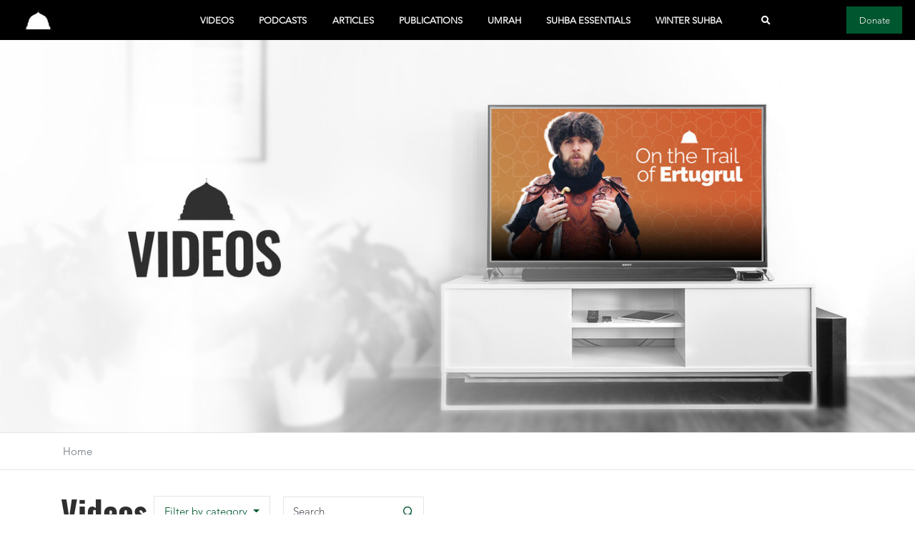

--- FILE ---
content_type: text/html; charset=UTF-8
request_url: https://www.almadina.org/studio/videos
body_size: 10937
content:
<!DOCTYPE html>
<html lang="en" class="h-100">
<head>
  <meta http-equiv="X-UA-Compatible" content="IE=edge">
  <meta charset="utf-8">
  <meta name="viewport" content="width=device-width, initial-scale=1.0">
  <link rel="apple-touch-icon" sizes="180x180" href="/favicon/apple-touch-icon.png">
<link rel="icon" type="image/png" sizes="32x32" href="/favicon/favicon-32x32.png">
<link rel="icon" type="image/png" sizes="16x16" href="/favicon/favicon-16x16.png">
<link rel="manifest" href="/favicon/site.webmanifest">
<link rel="mask-icon" href="/favicon/safari-pinned-tab.svg" color="#fe7948">
<link rel="shortcut icon" href="/favicon/favicon.ico">
<meta name="msapplication-TileColor" content="#da532c">
<meta name="msapplication-TileImage" content="/favicon/mstile-144x144.png">
<meta name="msapplication-config" content="/favicon/browserconfig.xml">
<meta name="theme-color" content="#fe7948">  <title>Videos – Studio</title>
<meta content="Videos – Studio" property="og:title"/>
<meta content="Videos" property="article-title"/>
<meta name="description" content="The Al-Madina Institute : Enriching individuals by cultivating the capacity for inward excellence and outward service to the community.">
<meta property="og:description" content="The Al-Madina Institute : Enriching individuals by cultivating the capacity for inward excellence and outward service to the community." />
<meta itemprop="description" content="The Al-Madina Institute : Enriching individuals by cultivating the capacity for inward excellence and outward service to the community.">
<meta name="keywords" content="">
<meta property="og:image" content="https://www.almadina.org/uploads/files/transforms/_600xAUTO_crop_center-center_none/Almadina-Home-Banner_2000x875.png"/>
<meta property="og:image:width" content="600" />
<meta property="og:image:height" content="257" />
<meta name="twitter:image" content="https://www.almadina.org/uploads/files/transforms/_600xAUTO_crop_center-center_none/Almadina-Home-Banner_2000x875.png">
<meta itemprop="image" content="https://www.almadina.org/uploads/files/transforms/_600xAUTO_crop_center-center_none/Almadina-Home-Banner_2000x875.png">
<link rel="image_src" href="https://www.almadina.org/uploads/files/transforms/_600xAUTO_crop_center-center_none/Almadina-Home-Banner_2000x875.png"/>
<meta property="og:url" content="https://www.almadina.org/studio/videos"/>
<link rel="canonical" href="https://www.almadina.org/studio/videos">
<meta name="twitter:card" content="summary_large_image" />
<meta name="twitter:site" content="@almadina" />
<meta name="twitter:creator" content="@almadina" />
          <meta property="og:type" content="website" />
  <meta name="facebook-domain-verification" content="bdq41bb87a0850234p45oz3mzkxva1" />
  <script>window.socialPlatforms = {"facebook":"almadina.org","instagram":"almadinainstitute","twitter":"almadina","youtube":"AlMadinaInstitute","soundcloud":"almadina-suhba"};</script>
      <!-- Google Tag Manager -->
    <script>(function(w,d,s,l,i){w[l]=w[l]||[];w[l].push({'gtm.start':
    new Date().getTime(),event:'gtm.js'});var f=d.getElementsByTagName(s)[0],
    j=d.createElement(s),dl=l!='dataLayer'?'&l='+l:'';j.async=true;j.src=
    'https://www.googletagmanager.com/gtm.js?id='+i+dl;f.parentNode.insertBefore(j,f);
    })(window,document,'script','dataLayer','GTM-MZV7FPZ');</script>
    <!-- End Google Tag Manager -->
    <!-- Google Tag Manager -->
  <script>(function(w,d,s,l,i){w[l]=w[l]||[];w[l].push({'gtm.start':
  new Date().getTime(),event:'gtm.js'});var f=d.getElementsByTagName(s)[0],
  j=d.createElement(s),dl=l!='dataLayer'?'&l='+l:'';j.async=true;j.src=
  'https://www.googletagmanager.com/gtm.js?id='+i+dl;f.parentNode.insertBefore(j,f);
  })(window,document,'script','dataLayer','GTM-KRBNT8G');</script>
  <!-- End Google Tag Manager -->
<link href="/css/main.c44e619e3dd1f493391a.css" rel="stylesheet"></head>
<body class="d-flex flex-column landingpages">
  <!-- Google Tag Manager (noscript) -->
  <noscript><iframe src="https://www.googletagmanager.com/ns.html?id=GTM-KRBNT8G"
  height="0" width="0" style="display:none;visibility:hidden"></iframe></noscript>
  <!-- End Google Tag Manager (noscript) -->
      <!-- Google Tag Manager (noscript) --><noscript><iframe src="https://www.googletagmanager.com/ns.html?id=GTM-MZV7FPZ"
    height="0" width="0" style="display:none;visibility:hidden"></iframe></noscript><!-- End Google Tag Manager (noscript) -->
    <!-- Header tags -->

<script>
    
      var _gaq = _gaq || [];
    
      _gaq.push(['_setAccount', 'UA-9263430-1']);  
      _gaq.push(['_trackPageview']);
      _gaq.push(['b._setAccount', 'UA-31483687-1']);
      _gaq.push(['b._trackPageview']);  
    
      (function() {
        var ga = document.createElement('script'); ga.type = 'text/javascript'; ga.async = true;
        ga.src = ('https:' == document.location.protocol ? 'https://ssl' : 'http://www') + '.google-analytics.com/ga.js';
        var s = document.getElementsByTagName('script')[0]; s.parentNode.insertBefore(ga, s);
      })();
      
    </script>  
    
<!-- Global site tag (gtag.js) - Google Ads: 703375311 -->
<script async src="https://www.googletagmanager.com/gtag/js?id=AW-703375311"></script>
<script>
  window.dataLayer = window.dataLayer || [];
  function gtag(){dataLayer.push(arguments);}
  gtag('js', new Date());

  gtag('config', 'AW-703375311');
</script>
    
    <!-- General Facebook Pixel Code -->
    <script>
      !function (f, b, e, v, n, t, s) {
        if (f.fbq) return; n = f.fbq = function () {
          n.callMethod ?
            n.callMethod.apply(n, arguments) : n.queue.push(arguments)
        };
        if (!f._fbq) f._fbq = n; n.push = n; n.loaded = !0; n.version = '2.0';
        n.queue = []; t = b.createElement(e); t.async = !0;
        t.src = v; s = b.getElementsByTagName(e)[0];
        s.parentNode.insertBefore(t, s)
      }(window, document, 'script',
        'https://connect.facebook.net/en_US/fbevents.js');
      fbq('init', '407530293148197');
      fbq('track', 'PageView');
    </script>
    <noscript>
      <img height="1" width="1" src="https://www.facebook.com/tr?id=407530293148197&ev=PageView
                &noscript=1" />
    </noscript>
    <!-- End Facebook Pixel Code -->
  <h2 class="sr-only">Studio</h2>



    <!-- <div id="bar"></div> -->
    <header id="header" class="small letter-spacing site-header mb-0 bg-black">
       <nav class="navbar-sites d-flex navbar navbar-dark navbar-expand-lg ml-auto">
          <a class="p-0 navbar-brand" href="/" title="Al-Madina" alt="Al-Madina">
                                                                      <img src="https://www.almadina.org/uploads/files/transforms/_AUTOx55_crop_center-center_none/AMI-Dome-Monogram_White_Black.jpg" alt="Al-Madina">
                                                    <!-- <p class="ml-10 small p-0"><small>Spirituality In A Modern World.</small></p> -->
              </a>
              <button class="navbar-toggler d-flex d-lg-none border-0 btn collapsed" type="button" data-toggle="collapse" data-target="#navbarSites" aria-controls="navbarSites" aria-expanded="false" aria-label="Toggle navigation">
                <div class="flex-wrap">
                  <span class="icon-bar top-bar"></span>
                  <span class="icon-bar middle-bar"></span>
                  <span class="icon-bar bottom-bar"></span>
                </div>
              </button>
              <div class="collapse navbar-collapse w-100" id="navbarSites">
                <!-- Desktop Nav -->
                <ul class="my-0 pt-1 pt-md-0 px-0 navbar-nav navbar-nav text-uppercase d-none d-lg-flex align-items-baseline justify-content-center position-relative w-100">
                                        <li class="text-nowrap zindex-1 py-2 px-xl-2 nav-item nav-item-level-1 position-relative "><a class="text-shadow-dark-sm nav-link font-weight-bold" href="https://www.almadina.org/studio/videos">Videos</a>
                                            </li>
                                        <li class="text-nowrap zindex-1 py-2 px-xl-2 nav-item nav-item-level-1 position-relative "><a class="text-shadow-dark-sm nav-link font-weight-bold" href="https://www.almadina.org/studio/podcasts">Podcasts</a>
                                            </li>
                                        <li class="text-nowrap zindex-1 py-2 px-xl-2 nav-item nav-item-level-1 position-relative "><a class="text-shadow-dark-sm nav-link font-weight-bold" href="https://www.almadina.org/studio/articles">Articles</a>
                                            </li>
                                        <li class="text-nowrap zindex-1 py-2 px-xl-2 nav-item nav-item-level-1 position-relative "><a class="text-shadow-dark-sm nav-link font-weight-bold" href="https://www.almadina.org/studio/publications">Publications</a>
                                            </li>
                                        <li class="text-nowrap zindex-1 py-2 px-xl-2 nav-item nav-item-level-1 position-relative "><a class="text-shadow-dark-sm nav-link font-weight-bold" href="https://www.almadina.org/umrah">Umrah</a>
                                            </li>
                                        <li class="text-nowrap zindex-1 py-2 px-xl-2 nav-item nav-item-level-1 position-relative "><a class="text-shadow-dark-sm nav-link font-weight-bold" href="https://www.almadina.org/suhba-essentials">Suhba Essentials</a>
                                            </li>
                                        <li class="text-nowrap zindex-1 py-2 px-xl-2 nav-item nav-item-level-1 position-relative "><a class="text-shadow-dark-sm nav-link font-weight-bold" href="https://www.almadina.org/wintersuhba">Winter Suhba</a>
                                            </li>
                                  </ul>
                <form action="/search" class="position-absolute px-xl-2 py-2 d-none d-lg-block right-custom w-75">
                  <div class="search d-flex align-items-center justify-content-end position-relative ml-auto h-100">
                    <input type="text" class="exp-search form-control input-sm ml-auto rounded-0 bg-dark text-light position-absolute" maxlength="64" placeholder="Search" name="q" />
                    <button type="submit" id="search-btn" class="exp-btn border-black position-absolute nav-link bg-black border-0" aria-label="Search"><i class="fa fa-search text-white"></i></button>
                    <span class="exp-icon border-black position-absolute nav-link bg-black"><i class="fa fa-search text-white"></i></span>
                  </div>
                </form>
                <!-- Mobile Nav -->
                <ul class="my-0 pt-1 pt-md-0 px-0 navbar-nav navbar-nav text-uppercase d-flex align-items-baseline justify-content-center position-relative d-lg-none w-100 mb-4">
                                                                <li class="text-nowrap py-2 px-xl-2 nav-item nav-item-level-1 position-relative w-100 dropdown"><span class="text-shadow-dark-sm nav-link font-weight-bold d-flex" data-toggle="dropdown">About <i class="fa fa-chevron-down ml-auto"></i></span>
                        <ul class="dropdown-menu bg-white w-100 flex-column p-2 ">
                                                      <li class="mb-2">
                              <a href="https://www.almadina.org/about-us">Overview</a>
                            </li>
                                                      <li class="mb-2">
                              <a href="https://www.almadina.org/mission">Mission</a>
                            </li>
                                                      <li class="mb-2">
                              <a href="https://www.almadina.org/core-teachers">Teachers</a>
                            </li>
                                                      <li class="mb-2">
                              <a href="https://www.almadina.org/contact-us">Contact</a>
                            </li>
                                                  </ul>
                      </li>
                         
                                                                <li class="text-nowrap py-2 px-xl-2 nav-item nav-item-level-1 position-relative w-100 dropdown"><span class="text-shadow-dark-sm nav-link font-weight-bold d-flex" data-toggle="dropdown">Videos <i class="fa fa-chevron-down ml-auto"></i></span>
                        <ul class="dropdown-menu bg-white w-100 flex-column p-2 ">
                                                      <li class="mb-2">
                              <a href="https://www.almadina.org/studio/videos">All Videos</a>
                            </li>
                                                      <li class="mb-2">
                              <a href="https://www.almadina.org/studio/series">Series</a>
                            </li>
                                                  </ul>
                      </li>
                         
                                                                <li class="text-nowrap py-2 px-xl-2 nav-item nav-item-level-1 position-relative w-100 dropdown"><span class="text-shadow-dark-sm nav-link font-weight-bold d-flex" data-toggle="dropdown">Podcasts <i class="fa fa-chevron-down ml-auto"></i></span>
                        <ul class="dropdown-menu bg-white w-100 flex-column p-2 ">
                                                      <li class="mb-2">
                              <a href="https://www.almadina.org/studio/podcasts">All Podcasts</a>
                            </li>
                                                  </ul>
                      </li>
                         
                                                                <li class="text-nowrap py-2 px-xl-2 nav-item nav-item-level-1 position-relative w-100 dropdown"><span class="text-shadow-dark-sm nav-link font-weight-bold d-flex" data-toggle="dropdown">Articles <i class="fa fa-chevron-down ml-auto"></i></span>
                        <ul class="dropdown-menu bg-white w-100 flex-column p-2 ">
                                                      <li class="mb-2">
                              <a href="https://www.almadina.org/studio/articles">All Articles</a>
                            </li>
                                                  </ul>
                      </li>
                         
                                                                <li class="text-nowrap py-2 px-xl-2 nav-item nav-item-level-1 position-relative w-100 dropdown"><span class="text-shadow-dark-sm nav-link font-weight-bold d-flex" data-toggle="dropdown">Publications <i class="fa fa-chevron-down ml-auto"></i></span>
                        <ul class="dropdown-menu bg-white w-100 flex-column p-2 ">
                                                      <li class="mb-2">
                              <a href="https://www.almadina.org/studio/publications">All Publications</a>
                            </li>
                                                  </ul>
                      </li>
                         
                                  </ul>

                <div class="d-flex flex-nowrap ml-auto mb-2 mb-md-0">
                                    <div class="d-flex align-items-start my-0 px-0 text-nowrap nav-item nav-item-level-1 text-center w-100">
                    <a class="px-3 py-2 bg-green text-white text-shadow-dark-sm w-100" href="https://give.almadina.org" target="_blank">Donate</a>
                  </div>
                </div>
                <form action="/search" class="px-xl-2 py-2 d-block d-lg-none w-100">
                    <div class="search d-flex justify-content-end position-relative">
                      <input type="text" class="form-control input-sm w-100 rounded-0 bg-dark text-light" maxlength="64" placeholder="Search" name="q" />
                      <button type="submit" class="nav-link bg-dark border-white border-1 px-3"><i class="fa fa-search text-white"></i></button>
                    </div>
                </form>
              </div>
            </nav>
            <div class="d-none d-lg-flex flex-wrap m-auto position-relative">
              <div class="container-fluid px-0 d-flex flex-column">
                <div class="d-flex flex-wrap align-items-center order-2">
                  <nav class="navbar-main navbar navbar-light navbar-expand-lg static-top text-uppercase ml-auto w-100 bg-white shadow-sm">
                    <div class="d-flex flex-row w-100">
                      <div class="collapse navbar-collapse" id="navbarCollapse">
                        <ul class="d-flex flex-row flex-wrap justify-content-center navbar-nav p-2 p-md-0 w-100">
                          
                        </ul>
                      </div>
                      <button class="navbar-toggler rounded-0 border-0 shadow-none btn collapsed pb-2" type="button" data-toggle="collapse" data-target="#navbarCollapse" aria-controls="navbarCollapse" aria-expanded="false" aria-label="Toggle navigation">
                        <span class="icon-bar top-bar"></span>
                        <span class="icon-bar middle-bar"></span>
                        <span class="icon-bar bottom-bar"></span>
                      </button>
                    </div>

                  </nav>
                </div>

              </div>
            </div>
    </header>

    <main id="main" role="main" class="flex-shrink-0 revealOnScroll" data-animation="fadeIn delay-2 duration-3">
                                                      <div data-slick="{&quot;slidesToShow&quot;:1,&quot;slidesToScroll&quot;:1,&quot;dots&quot;:true,&quot;rows&quot;:0,&quot;dotsClass&quot;:&quot;slick-dots mb-0 bottom-3&quot;,&quot;prevArrow&quot;:&quot;&lt;button type=\&quot;button\&quot; class=\&quot;slick-prev zindex-1 left-3\&quot;&gt;Previous&lt;\/button&gt;&quot;,&quot;nextArrow&quot;:&quot;&lt;button type=\&quot;button\&quot; class=\&quot;slick-next zindex-1 right-3\&quot;&gt;Next&lt;\/button&gt;&quot;}" class="clearfix mb-0">
            



						
			<div class="matrix-slide slick-slide slick-current slick-active">
				<div class="position-relative">
						
							<img class="img-fluid w-100"
					src="/uploads/imager/files/42747/BANNER.VIDEOS_1690x720_201213_061447_99c89da5304b2009acbba95ad86ebde3.jpg"
					sizes="100vw"
					srcset="/uploads/imager/files/42747/BANNER.VIDEOS_1690x720_201213_061447_6db598e048f8230bf119823c34289c9c.jpg 2000w, /uploads/imager/files/42747/BANNER.VIDEOS_1690x720_201213_061447_99c89da5304b2009acbba95ad86ebde3.jpg 1800w, /uploads/imager/files/42747/BANNER.VIDEOS_1690x720_201213_061447_794e96b5ce0546b58a6be7bcd6c3130e.jpg 1600w, /uploads/imager/files/42747/BANNER.VIDEOS_1690x720_201213_061447_ca475ef0eaaf5596f6b8d86c3e862374.jpg 1400w, /uploads/imager/files/42747/BANNER.VIDEOS_1690x720_201213_061447_9f973d1dc4f60d0a2ed6933f608ba20d.jpg 1200w, /uploads/imager/files/42747/BANNER.VIDEOS_1690x720_201213_061447_d55d895317c2cfd14f5fab93b6b255c1.jpg 1000w, /uploads/imager/files/42747/BANNER.VIDEOS_1690x720_201213_061447_e6ae6cf871c38aa860b693a5da82279b.jpg 800w, /uploads/imager/files/42747/BANNER.VIDEOS_1690x720_201213_061447_add8b79a9b08c35abde6eb2fad306f1a.jpg 600w, /uploads/imager/files/42747/BANNER.VIDEOS_1690x720_201213_061447_08d62fa129e01e45be4e61c8380e52e6.jpg 400w, /uploads/imager/files/42747/BANNER.VIDEOS_1690x720_201213_061447_484b29a8a0126bf57a61f3aeb09d3439.jpg 300w"
					alt="BANNER VIDEOS 1690x720 201213 061447"
				fetchpriority="high" />

												</div>
	</div>
						
		          </div>
              
      	<div class="container-fluid border-bottom border-top mb-4">
    
    
        
<!--_components/molecules/breadcrumb-->
<div class="container p-0">
  <nav aria-label="breadcrumb">
    <ol class="breadcrumb bg-white mb-0">
                  <li class="breadcrumb-item active" aria-current="page">Home</li>
              </ol>
  </nav>
</div>

<!-- end:_components/molecules/breadcrumb-->
	</div>

      
      
                      <section>
                    <div class="container mb-4 d-flex align-items-center">
                                <header>
                    <h1>Videos  </h1>
                </header>
                  <div class="ml-2 mb-2">
    <div class="d-flex align-items-center">
                          <div class="btn-group mr-3 border" role="group" aria-label="tags">
            <button id="dropdownId" type="button" 
              class="btn text-primary dropdown-toggle outline-focus-none shadow-none rounded-0" 
              data-toggle="dropdown" aria-haspopup="true"
              aria-expanded="false"
              data-display="static">
                <span>Filter by category</span>
            </button>
            <div class="dropdown-menu caret-arrow caret-arrow-end" 
              aria-labelledby="dropdownId">
                                                      <a class="dropdown-item" href="https://www.almadina.org/studio/videos/pearls-of-the-quran">Pearls of the Quran</a>
                                                                        <a class="dropdown-item" href="https://www.almadina.org/studio/videos/diseases-of-the-heart">Diseases of the Heart</a>
                                                                        <a class="dropdown-item" href="https://www.almadina.org/studio/videos/conversations-series">Conversations</a>
                                                                        <a class="dropdown-item" href="https://www.almadina.org/studio/videos/short-films">Short films</a>
                                                                        <a class="dropdown-item" href="https://www.almadina.org/studio/videos/suhba-fellowship">Suhba Fellowship</a>
                                                                        <a class="dropdown-item" href="https://www.almadina.org/studio/videos/spiritual-purification-series">Spiritual Purification Series</a>
                                                                        <a class="dropdown-item" href="https://www.almadina.org/studio/videos/istanbul">Istanbul</a>
                                                                        <a class="dropdown-item" href="https://www.almadina.org/studio/videos/inspirational">Inspirational</a>
                                                                        <a class="dropdown-item" href="https://www.almadina.org/studio/videos/al-madina">Al-Madina</a>
                                                                        <a class="dropdown-item" href="https://www.almadina.org/studio/videos/salawat-around-the-world">Salawat Around The World</a>
                                                                        <a class="dropdown-item" href="https://www.almadina.org/studio/videos/stories-from-the-quran">Stories From The Quran</a>
                                                                        <a class="dropdown-item" href="https://www.almadina.org/studio/videos/muslim-superheroes">Muslim Superheroes</a>
                                                                        <a class="dropdown-item" href="https://www.almadina.org/studio/videos/daily-duas">Daily Du&#039;as</a>
                                                                        <a class="dropdown-item" href="https://www.almadina.org/studio/videos/imanwire-selects">Imanwire Selects</a>
                                                                        <a class="dropdown-item" href="https://www.almadina.org/studio/videos/tazkiyah-for-teens">Tazkiyah for Teens</a>
                                                                        <a class="dropdown-item" href="https://www.almadina.org/studio/videos/environmental-realities-and-reflections">Environmental Realities and Reflections</a>
                                                                        <a class="dropdown-item" href="https://www.almadina.org/studio/videos/choose-well-a-map-for-daily-life-decisions">Choose Well: A Map for Daily Life Decisions</a>
                                                                        <a class="dropdown-item" href="https://www.almadina.org/studio/videos/the-living-prophet">The Living Prophet</a>
                                                                        <a class="dropdown-item" href="https://www.almadina.org/studio/videos/tazkiyya-shorts">Tazkiyya Shorts</a>
                                                                        <a class="dropdown-item" href="https://www.almadina.org/studio/videos/purification-of-the-soul-series">Purification of the Soul Series</a>
                                                                        <a class="dropdown-item" href="https://www.almadina.org/studio/videos/stories-from-the-quran-with-moutasem-atiya">Stories From the Qur’an with Moutasem Atiya</a>
                                                                        <a class="dropdown-item" href="https://www.almadina.org/studio/videos/mbcs-omar-series">MBC&#039;s Omar Series</a>
                                                                        <a class="dropdown-item" href="https://www.almadina.org/studio/videos/seerah-through-the-omar-series">Seerah Through the Omar Series</a>
                                                                        <a class="dropdown-item" href="https://www.almadina.org/studio/videos/journey-through-the-quran-2">Journey Through the Quran</a>
                                              </div>
          </div>
              <div><!--_components/molecules/search-->
  <form class="position-relative" action="https://www.almadina.org/studio/videos">
    <label for="q" class="sr-only">Search</label>
    <input class="form-control outline-focus-none shadow-none rounded-0 bg-transparent border" name="q" type="search" placeholder="Search" aria-label="Search">
    <div class="position-absolute right-0 top-0">
      <button type="submit" class="btn text-primary h2 mb-0">
        <i class="far fa-search"></i> <div class="sr-only">Search</div>
      </button>
    </div>
  </form>

<!-- end:_components/molecules/search--></div>
    </div>
  </div>
            </div>
                
                  <div class="article-summary lead"></div>
        
                                  



<div class="clearfix section pt-5 pb-5 text-dark position-relative">
				<div class="container">
						
						
			<div class="matrix-feature-entry ">
	

<div class="pb-5">
									
	
                                
                                                            
<!--_components/molecules/media-row-left-->
  <div class="media flex-wrap flex-md-nowrap video-play">      <div class="position-relative mb-3 mb-md-0 mr-md-3 w-100">
      <div class="card-img-overlay hover-gold"></div>
      
                                
                                                        
<!--_components/molecules/image-->
<!--_components/atoms/img-lazy--><img src="data:image/svg+xml;charset=utf-8,%3Csvg%20xmlns%3D%27http%3A%2F%2Fwww.w3.org%2F2000%2Fsvg%27%20width%3D%27500%27%20height%3D%27281%27%20style%3D%27background%3A%23F1F3F4%27%2F%3E" alt="Is My Salah Changing Me?" title="Is My Salah Changing Me?" class="img-fluid lazyload mb-3 mb-md-0 shadow-sm w-100" sizes="auto" srcset="/uploads/imager/www_almadina_org/uploads/files/maxresdefault_2025-12-15-170018_eict_f53467923aa52e6ad7f12b1aa83287ff.jpg 500w" width="500" height="281" /><!-- end:_components/atoms/img-lazy-->
<!-- end:_components/molecules/image-->
                                    
                                                                    
<!--_components/atoms/link-->
<a href="https://www.almadina.org/studio/videos/ismysalahchangingme" title="Read more about Is My Salah Changing Me?" aria-label="Read more about Is My Salah Changing Me?" class="text-white stretched-link"><span class="sr-only">MORE INFO</span></a>
<!-- end:_components/atoms/link-->    </div>
  <div class="media-body mb-lastchild-0 w-100 flex-fill d-flex flex-column">
                    
                                        
<!--_components/atoms/heading-->
<h3 class="mb-lastchild-0 text-global text-dark text-hover-green"><span class="hover-line">Is My Salah Changing Me?</span></h3>
<!-- end:_components/atoms/heading-->
            
                        
<!--_components/atoms/text-->
<span class="mb-lastchild-0 text-global mb-4"><p>In this next episode of Journey through the Quran (Season 2), Shaykh Riad Saloojee reflects on the ayah: “Recite what has been revealed to you of the Book and establish the prayer. Indeed, the prayer restrains from shamelessness and wrongdoing. And the remembrance of Allah is greater. And Allah knows what you do.” (Surah al-‘Ankabut, 29:45)<br></p></span>
<!-- end:_components/atoms/text-->
                                    
                                                                
<!--_components/atoms/link-->
<a href="https://www.almadina.org/studio/videos/ismysalahchangingme" title="Read more about Is My Salah Changing Me?" aria-label="Read more about Is My Salah Changing Me?" class="text-white btn btn-blue text-white mr-md-auto m-auto"><span>MORE INFO</span></a>
<!-- end:_components/atoms/link-->    </div>
  </div>

<!-- end:_components/molecules/media-row-left-->
</div>
</div>
						
							</div>
</div>
                    
                                      <div class="container">
              <div class="d-flex flex-wrap nmx-2">
                                                                                                                                            
                                                      
                                    <div class="d-flex flex-basis-3 mb-3">
                                          
                            
                                                        
<!--_components/molecules/media-column-default-->
  <div class="media flex-column position-relative video-play mx-2">      <div class="position-relative">
      <div class="card-img-overlay hover-gold"></div>
      
                                
                                                
<!--_components/molecules/image-->
<!--_components/atoms/img-lazy--><img src="data:image/svg+xml;charset=utf-8,%3Csvg%20xmlns%3D%27http%3A%2F%2Fwww.w3.org%2F2000%2Fsvg%27%20width%3D%27540%27%20height%3D%27304%27%20style%3D%27background%3A%23F1F3F4%27%2F%3E" class="img-fluid lazyload" sizes="auto" srcset="/uploads/imager/www_almadina_org/uploads/files/maxresdefault_2025-12-15-170018_eict_f722935719e5b135191de086d88d2617.jpg 540w, /uploads/imager/www_almadina_org/uploads/files/maxresdefault_2025-12-15-170018_eict_195acbaeea1656cb6f30c140ded3742d.jpg 340w, /uploads/imager/www_almadina_org/uploads/files/maxresdefault_2025-12-15-170018_eict_da3319059d025dc03bdd7cb74078e068.jpg 300w" width="540" height="304" /><!-- end:_components/atoms/img-lazy-->
<!-- end:_components/molecules/image-->    </div>
  <div class="media-body mb-lastchild-0 w-100 flex-fill d-flex flex-column">
        
                
<!--_components/molecules/meta-->
<footer class="d-flex align-items-center small">
         
    <span class="mr-2 mt-2">
            
                        
<!--_components/atoms/text-->
<span class="mb-lastchild-0 text-gray position-relative zindex-2">15 December 2025</span>
<!-- end:_components/atoms/text--></span>
  </footer>

<!-- end:_components/molecules/meta-->
                    
                                
<!--_components/atoms/heading-->
<h5 class="mb-lastchild-0 text-dark hover-text-gold"><span class="hover-line">Is My Salah Changing Me?</span></h5>
<!-- end:_components/atoms/heading-->
            
                    
<!--_components/atoms/text-->
<span class="mb-lastchild-0 mb-2"><p>In this next episode of Journey through the Quran (Season 2), Shaykh Riad Saloojee reflects on the ayah: “Recite what has been revealed to you of the Book and establish the prayer. Indeed, the prayer restrains from shamelessness and wrongdoing. And the remembrance of Allah is greater. And Allah knows what you do.” (Surah al-‘Ankabut, 29:45)<br></p></span>
<!-- end:_components/atoms/text-->
                                    
                                                
<!--_components/atoms/link-->
<a href="https://www.almadina.org/studio/videos/ismysalahchangingme" title="Is My Salah Changing Me?" class="stretched-link mt-auto"><span></span></a>
<!-- end:_components/atoms/link-->    </div>
  </div>

<!-- end:_components/molecules/media-column-default-->                     
                  </div>
                                                                                                                              
                                                      
                                    <div class="d-flex flex-basis-3 mb-3">
                                          
                            
                                                        
<!--_components/molecules/media-column-default-->
  <div class="media flex-column position-relative video-play mx-2">      <div class="position-relative">
      <div class="card-img-overlay hover-gold"></div>
      
                                
                                                
<!--_components/molecules/image-->
<!--_components/atoms/img-lazy--><img src="data:image/svg+xml;charset=utf-8,%3Csvg%20xmlns%3D%27http%3A%2F%2Fwww.w3.org%2F2000%2Fsvg%27%20width%3D%27540%27%20height%3D%27304%27%20style%3D%27background%3A%23F1F3F4%27%2F%3E" class="img-fluid lazyload" sizes="auto" srcset="/uploads/imager/www_almadina_org/uploads/files/Are-You-Loving-the-Wrong-Things_f722935719e5b135191de086d88d2617.jpg 540w, /uploads/imager/www_almadina_org/uploads/files/Are-You-Loving-the-Wrong-Things_195acbaeea1656cb6f30c140ded3742d.jpg 340w, /uploads/imager/www_almadina_org/uploads/files/Are-You-Loving-the-Wrong-Things_da3319059d025dc03bdd7cb74078e068.jpg 300w" width="540" height="304" /><!-- end:_components/atoms/img-lazy-->
<!-- end:_components/molecules/image-->    </div>
  <div class="media-body mb-lastchild-0 w-100 flex-fill d-flex flex-column">
        
                
<!--_components/molecules/meta-->
<footer class="d-flex align-items-center small">
         
    <span class="mr-2 mt-2">
            
                        
<!--_components/atoms/text-->
<span class="mb-lastchild-0 text-gray position-relative zindex-2">1 December 2025</span>
<!-- end:_components/atoms/text--></span>
  </footer>

<!-- end:_components/molecules/meta-->
                    
                                
<!--_components/atoms/heading-->
<h5 class="mb-lastchild-0 text-dark hover-text-gold"><span class="hover-line">Are You Loving the Wrong Things?</span></h5>
<!-- end:_components/atoms/heading-->
            
                    
<!--_components/atoms/text-->
<span class="mb-lastchild-0 mb-2"><p>Reflecting on Surah Al-Baqarah (2:165), Shaykh Mokhtar explains how the Qur’an exposes the ways we give our hearts, emotions, and attachments to created things, often with the intensity, devotion, and hope that belong only to Allah.<br></p></span>
<!-- end:_components/atoms/text-->
                                    
                                                
<!--_components/atoms/link-->
<a href="https://www.almadina.org/studio/videos/areyoulovingthewrongthings" title="Are You Loving the Wrong Things?" class="stretched-link mt-auto"><span></span></a>
<!-- end:_components/atoms/link-->    </div>
  </div>

<!-- end:_components/molecules/media-column-default-->                     
                  </div>
                                                                                                                              
                                                      
                                    <div class="d-flex flex-basis-3 mb-3">
                                          
                            
                                                        
<!--_components/molecules/media-column-default-->
  <div class="media flex-column position-relative video-play mx-2">      <div class="position-relative">
      <div class="card-img-overlay hover-gold"></div>
      
                                
                                                
<!--_components/molecules/image-->
<!--_components/atoms/img-lazy--><img src="data:image/svg+xml;charset=utf-8,%3Csvg%20xmlns%3D%27http%3A%2F%2Fwww.w3.org%2F2000%2Fsvg%27%20width%3D%27540%27%20height%3D%27304%27%20style%3D%27background%3A%23F1F3F4%27%2F%3E" class="img-fluid lazyload" sizes="auto" srcset="/uploads/imager/www_almadina_org/uploads/files/Who-Will-Sit-With-You-in-Jannah.jpg_f722935719e5b135191de086d88d2617.jpg 540w, /uploads/imager/www_almadina_org/uploads/files/Who-Will-Sit-With-You-in-Jannah.jpg_195acbaeea1656cb6f30c140ded3742d.jpg 340w, /uploads/imager/www_almadina_org/uploads/files/Who-Will-Sit-With-You-in-Jannah.jpg_da3319059d025dc03bdd7cb74078e068.jpg 300w" width="540" height="304" /><!-- end:_components/atoms/img-lazy-->
<!-- end:_components/molecules/image-->    </div>
  <div class="media-body mb-lastchild-0 w-100 flex-fill d-flex flex-column">
        
                
<!--_components/molecules/meta-->
<footer class="d-flex align-items-center small">
         
    <span class="mr-2 mt-2">
            
                        
<!--_components/atoms/text-->
<span class="mb-lastchild-0 text-gray position-relative zindex-2">1 December 2025</span>
<!-- end:_components/atoms/text--></span>
  </footer>

<!-- end:_components/molecules/meta-->
                    
                                
<!--_components/atoms/heading-->
<h5 class="mb-lastchild-0 text-dark hover-text-gold"><span class="hover-line">Who Will Sit With You in Jannah?</span></h5>
<!-- end:_components/atoms/heading-->
            
                    
<!--_components/atoms/text-->
<span class="mb-lastchild-0 mb-2"><p>In this second episode of Journey Through the Quran, Season 2, Dr. Amir Abdelzaher takes us deep into Surah As-Saffat (ayat 50–61), where Allah ﷻ unveils a powerful scene from Jannah: companions sitting together, remembering their life in dunya, and recalling a friend who tried to pull one of them away from faith and belief in the Hereafter.<br></p></span>
<!-- end:_components/atoms/text-->
                                    
                                                
<!--_components/atoms/link-->
<a href="https://www.almadina.org/studio/videos/whowillsitwithyouinjannah" title="Who Will Sit With You in Jannah?" class="stretched-link mt-auto"><span></span></a>
<!-- end:_components/atoms/link-->    </div>
  </div>

<!-- end:_components/molecules/media-column-default-->                     
                  </div>
                                                                                                                              
                                                      
                                    <div class="d-flex flex-basis-3 mb-3">
                                          
                            
                                                        
<!--_components/molecules/media-column-default-->
  <div class="media flex-column position-relative video-play mx-2">      <div class="position-relative">
      <div class="card-img-overlay hover-gold"></div>
      
                                
                                                
<!--_components/molecules/image-->
<!--_components/atoms/img-lazy--><img src="data:image/svg+xml;charset=utf-8,%3Csvg%20xmlns%3D%27http%3A%2F%2Fwww.w3.org%2F2000%2Fsvg%27%20width%3D%27540%27%20height%3D%27304%27%20style%3D%27background%3A%23F1F3F4%27%2F%3E" class="img-fluid lazyload" sizes="auto" srcset="/uploads/imager/www_almadina_org/uploads/files/True-Happiness-in-Islam_f722935719e5b135191de086d88d2617.jpg 540w, /uploads/imager/www_almadina_org/uploads/files/True-Happiness-in-Islam_195acbaeea1656cb6f30c140ded3742d.jpg 340w, /uploads/imager/www_almadina_org/uploads/files/True-Happiness-in-Islam_da3319059d025dc03bdd7cb74078e068.jpg 300w" width="540" height="304" /><!-- end:_components/atoms/img-lazy-->
<!-- end:_components/molecules/image-->    </div>
  <div class="media-body mb-lastchild-0 w-100 flex-fill d-flex flex-column">
        
                
<!--_components/molecules/meta-->
<footer class="d-flex align-items-center small">
         
    <span class="mr-2 mt-2">
            
                        
<!--_components/atoms/text-->
<span class="mb-lastchild-0 text-gray position-relative zindex-2">1 December 2025</span>
<!-- end:_components/atoms/text--></span>
  </footer>

<!-- end:_components/molecules/meta-->
                    
                                
<!--_components/atoms/heading-->
<h5 class="mb-lastchild-0 text-dark hover-text-gold"><span class="hover-line">True Happiness in Islam: Rejoicing in Allah’s Favor and Mercy</span></h5>
<!-- end:_components/atoms/heading-->
            
                    
<!--_components/atoms/text-->
<span class="mb-lastchild-0 mb-2"><p>In this first episode of the second season of Journey Through the Quran, Shaykh Mokhtar Maghraoui invites us to rethink what it truly means to be “happy.”<br>Reflecting on the verse:<br>“Say: In the bounty of Allah and in His mercy – in that let them rejoice; it is better than all they amass.” (Quran 10:58)</p></span>
<!-- end:_components/atoms/text-->
                                    
                                                
<!--_components/atoms/link-->
<a href="https://www.almadina.org/studio/videos/truehappinessinislamrejoicing-in-allahs-favor-and-mercy" title="True Happiness in Islam: Rejoicing in Allah’s Favor and Mercy" class="stretched-link mt-auto"><span></span></a>
<!-- end:_components/atoms/link-->    </div>
  </div>

<!-- end:_components/molecules/media-column-default-->                     
                  </div>
                                                                                                                              
                                                      
                                    <div class="d-flex flex-basis-3 mb-3">
                                          
                            
                                                        
<!--_components/molecules/media-column-default-->
  <div class="media flex-column position-relative video-play mx-2">      <div class="position-relative">
      <div class="card-img-overlay hover-gold"></div>
      
                                
                                                
<!--_components/molecules/image-->
<!--_components/atoms/img-lazy--><img src="data:image/svg+xml;charset=utf-8,%3Csvg%20xmlns%3D%27http%3A%2F%2Fwww.w3.org%2F2000%2Fsvg%27%20width%3D%27540%27%20height%3D%27304%27%20style%3D%27background%3A%23F1F3F4%27%2F%3E" class="img-fluid lazyload" sizes="auto" srcset="/uploads/imager/www_almadina_org/uploads/files/Our-role-as-representative_f722935719e5b135191de086d88d2617.jpg 540w, /uploads/imager/www_almadina_org/uploads/files/Our-role-as-representative_195acbaeea1656cb6f30c140ded3742d.jpg 340w, /uploads/imager/www_almadina_org/uploads/files/Our-role-as-representative_da3319059d025dc03bdd7cb74078e068.jpg 300w" width="540" height="304" /><!-- end:_components/atoms/img-lazy-->
<!-- end:_components/molecules/image-->    </div>
  <div class="media-body mb-lastchild-0 w-100 flex-fill d-flex flex-column">
        
                
<!--_components/molecules/meta-->
<footer class="d-flex align-items-center small">
         
    <span class="mr-2 mt-2">
            
                        
<!--_components/atoms/text-->
<span class="mb-lastchild-0 text-gray position-relative zindex-2">30 October 2025</span>
<!-- end:_components/atoms/text--></span>
  </footer>

<!-- end:_components/molecules/meta-->
                    
                                
<!--_components/atoms/heading-->
<h5 class="mb-lastchild-0 text-dark hover-text-gold"><span class="hover-line">Our Role as Divine Representatives</span></h5>
<!-- end:_components/atoms/heading-->
            
                    
<!--_components/atoms/text-->
<span class="mb-lastchild-0 mb-2"><p>In this soul-awakening session from Pearls of the Conference 2024, Dr. Amir Abdelzaher calls us back to our true purpose: to live as Divine Representatives (khulafā’) on this earth. With deep Qur'anic insights and prophetic examples, he reminds us that the environment isn’t just a backdrop — it’s part of our spiritual contract with Allah.</p></span>
<!-- end:_components/atoms/text-->
                                    
                                                
<!--_components/atoms/link-->
<a href="https://www.almadina.org/studio/videos/ourroleasdivinerepresentatives" title="Our Role as Divine Representatives" class="stretched-link mt-auto"><span></span></a>
<!-- end:_components/atoms/link-->    </div>
  </div>

<!-- end:_components/molecules/media-column-default-->                     
                  </div>
                                                                                                                              
                                                      
                                    <div class="d-flex flex-basis-3 mb-3">
                                          
                            
                                                        
<!--_components/molecules/media-column-default-->
  <div class="media flex-column position-relative video-play mx-2">      <div class="position-relative">
      <div class="card-img-overlay hover-gold"></div>
      
                                
                                                
<!--_components/molecules/image-->
<!--_components/atoms/img-lazy--><img src="data:image/svg+xml;charset=utf-8,%3Csvg%20xmlns%3D%27http%3A%2F%2Fwww.w3.org%2F2000%2Fsvg%27%20width%3D%27540%27%20height%3D%27304%27%20style%3D%27background%3A%23F1F3F4%27%2F%3E" class="img-fluid lazyload" sizes="auto" srcset="/uploads/imager/www_almadina_org/uploads/files/Run-to-Allah1_f722935719e5b135191de086d88d2617.jpg 540w, /uploads/imager/www_almadina_org/uploads/files/Run-to-Allah1_195acbaeea1656cb6f30c140ded3742d.jpg 340w, /uploads/imager/www_almadina_org/uploads/files/Run-to-Allah1_da3319059d025dc03bdd7cb74078e068.jpg 300w" width="540" height="304" /><!-- end:_components/atoms/img-lazy-->
<!-- end:_components/molecules/image-->    </div>
  <div class="media-body mb-lastchild-0 w-100 flex-fill d-flex flex-column">
        
                
<!--_components/molecules/meta-->
<footer class="d-flex align-items-center small">
         
    <span class="mr-2 mt-2">
            
                        
<!--_components/atoms/text-->
<span class="mb-lastchild-0 text-gray position-relative zindex-2">30 October 2025</span>
<!-- end:_components/atoms/text--></span>
  </footer>

<!-- end:_components/molecules/meta-->
                    
                                
<!--_components/atoms/heading-->
<h5 class="mb-lastchild-0 text-dark hover-text-gold"><span class="hover-line">Return to Allah</span></h5>
<!-- end:_components/atoms/heading-->
            
                    
<!--_components/atoms/text-->
<span class="mb-lastchild-0 mb-2"><p>In this moving reflection at the 2024 Pearls of the Quran Conference, Shaykh Mokhtar Maghraoui reminds us that even in times of pain, confusion, and despair, the door to Allah remains wide open. Through deep spiritual insights, he shares how repentance isn’t just a ritual—it’s a return to our true essence.</p></span>
<!-- end:_components/atoms/text-->
                                    
                                                
<!--_components/atoms/link-->
<a href="https://www.almadina.org/studio/videos/returntoallah" title="Return to Allah" class="stretched-link mt-auto"><span></span></a>
<!-- end:_components/atoms/link-->    </div>
  </div>

<!-- end:_components/molecules/media-column-default-->                     
                  </div>
                                                                                                                              
                                                      
                                    <div class="d-flex flex-basis-3 mb-3">
                                          
                            
                                                        
<!--_components/molecules/media-column-default-->
  <div class="media flex-column position-relative video-play mx-2">      <div class="position-relative">
      <div class="card-img-overlay hover-gold"></div>
      
                                
                                                
<!--_components/molecules/image-->
<!--_components/atoms/img-lazy--><img src="data:image/svg+xml;charset=utf-8,%3Csvg%20xmlns%3D%27http%3A%2F%2Fwww.w3.org%2F2000%2Fsvg%27%20width%3D%27540%27%20height%3D%27304%27%20style%3D%27background%3A%23F1F3F4%27%2F%3E" class="img-fluid lazyload" sizes="auto" srcset="/uploads/imager/www_almadina_org/uploads/files/Hope-in-Allah_f722935719e5b135191de086d88d2617.jpg 540w, /uploads/imager/www_almadina_org/uploads/files/Hope-in-Allah_195acbaeea1656cb6f30c140ded3742d.jpg 340w, /uploads/imager/www_almadina_org/uploads/files/Hope-in-Allah_da3319059d025dc03bdd7cb74078e068.jpg 300w" width="540" height="304" /><!-- end:_components/atoms/img-lazy-->
<!-- end:_components/molecules/image-->    </div>
  <div class="media-body mb-lastchild-0 w-100 flex-fill d-flex flex-column">
        
                
<!--_components/molecules/meta-->
<footer class="d-flex align-items-center small">
         
    <span class="mr-2 mt-2">
            
                        
<!--_components/atoms/text-->
<span class="mb-lastchild-0 text-gray position-relative zindex-2">30 October 2025</span>
<!-- end:_components/atoms/text--></span>
  </footer>

<!-- end:_components/molecules/meta-->
                    
                                
<!--_components/atoms/heading-->
<h5 class="mb-lastchild-0 text-dark hover-text-gold"><span class="hover-line">Hope in Allah: Husn al-Dhann in Hardship</span></h5>
<!-- end:_components/atoms/heading-->
            
                    
<!--_components/atoms/text-->
<span class="mb-lastchild-0 mb-2"><p>When fear rises and doors seem closed, believers anchor themselves with ḥusn al-dhann bi’Llāh—a good opinion of Allah. In this Pearls of the Conference 2024 talk, Shaykh Hassan Lachheb shows how hope transforms us in hardship.</p></span>
<!-- end:_components/atoms/text-->
                                    
                                                
<!--_components/atoms/link-->
<a href="https://www.almadina.org/studio/videos/hopeinallahhusnaldhanninhardship" title="Hope in Allah: Husn al-Dhann in Hardship" class="stretched-link mt-auto"><span></span></a>
<!-- end:_components/atoms/link-->    </div>
  </div>

<!-- end:_components/molecules/media-column-default-->                     
                  </div>
                                                                                                                              
                                                      
                                    <div class="d-flex flex-basis-3 mb-3">
                                          
                            
                                                        
<!--_components/molecules/media-column-default-->
  <div class="media flex-column position-relative video-play mx-2">      <div class="position-relative">
      <div class="card-img-overlay hover-gold"></div>
      
                                
                                                
<!--_components/molecules/image-->
<!--_components/atoms/img-lazy--><img src="data:image/svg+xml;charset=utf-8,%3Csvg%20xmlns%3D%27http%3A%2F%2Fwww.w3.org%2F2000%2Fsvg%27%20width%3D%27540%27%20height%3D%27304%27%20style%3D%27background%3A%23F1F3F4%27%2F%3E" class="img-fluid lazyload" sizes="auto" srcset="/uploads/imager/www_almadina_org/uploads/files/Husn-al-Dhann_f722935719e5b135191de086d88d2617.jpg 540w, /uploads/imager/www_almadina_org/uploads/files/Husn-al-Dhann_195acbaeea1656cb6f30c140ded3742d.jpg 340w, /uploads/imager/www_almadina_org/uploads/files/Husn-al-Dhann_da3319059d025dc03bdd7cb74078e068.jpg 300w" width="540" height="304" /><!-- end:_components/atoms/img-lazy-->
<!-- end:_components/molecules/image-->    </div>
  <div class="media-body mb-lastchild-0 w-100 flex-fill d-flex flex-column">
        
                
<!--_components/molecules/meta-->
<footer class="d-flex align-items-center small">
         
    <span class="mr-2 mt-2">
            
                        
<!--_components/atoms/text-->
<span class="mb-lastchild-0 text-gray position-relative zindex-2">30 October 2025</span>
<!-- end:_components/atoms/text--></span>
  </footer>

<!-- end:_components/molecules/meta-->
                    
                                
<!--_components/atoms/heading-->
<h5 class="mb-lastchild-0 text-dark hover-text-gold"><span class="hover-line">&quot;I Am as My Servant Thinks of Me&quot; Husn al-Dhann</span></h5>
<!-- end:_components/atoms/heading-->
            
                    
<!--_components/atoms/text-->
<span class="mb-lastchild-0 mb-2"><p>We’re honored to share Shaykh Yahya Rhodus on the foundational virtue of husn al-dhann billah—cultivating a good opinion of Allah. This talk walks us from the blessings of Jumu‘ah to the heart of qadr, actions of the heart, tawakkul, and the Prophet’s ﷺ model of hope in the cave with Abu Bakr (R).</p></span>
<!-- end:_components/atoms/text-->
                                    
                                                
<!--_components/atoms/link-->
<a href="https://www.almadina.org/studio/videos/iamasmyservantthinksofmehusnaldhann" title="&quot;I Am as My Servant Thinks of Me&quot; Husn al-Dhann" class="stretched-link mt-auto"><span></span></a>
<!-- end:_components/atoms/link-->    </div>
  </div>

<!-- end:_components/molecules/media-column-default-->                     
                  </div>
                                                                                                                              
                                                      
                                    <div class="d-flex flex-basis-3 mb-3">
                                          
                            
                                                        
<!--_components/molecules/media-column-default-->
  <div class="media flex-column position-relative video-play mx-2">      <div class="position-relative">
      <div class="card-img-overlay hover-gold"></div>
      
                                
                                                
<!--_components/molecules/image-->
<!--_components/atoms/img-lazy--><img src="data:image/svg+xml;charset=utf-8,%3Csvg%20xmlns%3D%27http%3A%2F%2Fwww.w3.org%2F2000%2Fsvg%27%20width%3D%27540%27%20height%3D%27304%27%20style%3D%27background%3A%23F1F3F4%27%2F%3E" class="img-fluid lazyload" sizes="auto" srcset="/uploads/imager/www_almadina_org/uploads/files/The-ties-that-bind_f722935719e5b135191de086d88d2617.jpg 540w, /uploads/imager/www_almadina_org/uploads/files/The-ties-that-bind_195acbaeea1656cb6f30c140ded3742d.jpg 340w, /uploads/imager/www_almadina_org/uploads/files/The-ties-that-bind_da3319059d025dc03bdd7cb74078e068.jpg 300w" width="540" height="304" /><!-- end:_components/atoms/img-lazy-->
<!-- end:_components/molecules/image-->    </div>
  <div class="media-body mb-lastchild-0 w-100 flex-fill d-flex flex-column">
        
                
<!--_components/molecules/meta-->
<footer class="d-flex align-items-center small">
         
    <span class="mr-2 mt-2">
            
                        
<!--_components/atoms/text-->
<span class="mb-lastchild-0 text-gray position-relative zindex-2">29 October 2025</span>
<!-- end:_components/atoms/text--></span>
  </footer>

<!-- end:_components/molecules/meta-->
                    
                                
<!--_components/atoms/heading-->
<h5 class="mb-lastchild-0 text-dark hover-text-gold"><span class="hover-line">The Ties That Bind: Marriage &amp; Taqwa</span></h5>
<!-- end:_components/atoms/heading-->
            
                    
<!--_components/atoms/text-->
<span class="mb-lastchild-0 mb-2"><p>Marriage is not a social invention—it’s divine design. In this session from Pearls of the Conference 2024, Shaykh Riad Saloojee reminds us that families are “projected” from ar-Rahman’s mercy: ties of kinship (rahim) are sacred, and whoever connects them, Allah connects to Himself.</p></span>
<!-- end:_components/atoms/text-->
                                    
                                                
<!--_components/atoms/link-->
<a href="https://www.almadina.org/studio/videos/thetiesthatbindmarriagetaqwa" title="The Ties That Bind: Marriage &amp; Taqwa" class="stretched-link mt-auto"><span></span></a>
<!-- end:_components/atoms/link-->    </div>
  </div>

<!-- end:_components/molecules/media-column-default-->                     
                  </div>
                                                                                                                              
                                                      
                                    <div class="d-flex flex-basis-3 mb-3">
                                          
                            
                                                        
<!--_components/molecules/media-column-default-->
  <div class="media flex-column position-relative video-play mx-2">      <div class="position-relative">
      <div class="card-img-overlay hover-gold"></div>
      
                                
                                                
<!--_components/molecules/image-->
<!--_components/atoms/img-lazy--><img src="data:image/svg+xml;charset=utf-8,%3Csvg%20xmlns%3D%27http%3A%2F%2Fwww.w3.org%2F2000%2Fsvg%27%20width%3D%27540%27%20height%3D%27304%27%20style%3D%27background%3A%23F1F3F4%27%2F%3E" class="img-fluid lazyload" sizes="auto" srcset="/uploads/imager/www_almadina_org/uploads/files/Run-to-Allah_f722935719e5b135191de086d88d2617.jpg 540w, /uploads/imager/www_almadina_org/uploads/files/Run-to-Allah_195acbaeea1656cb6f30c140ded3742d.jpg 340w, /uploads/imager/www_almadina_org/uploads/files/Run-to-Allah_da3319059d025dc03bdd7cb74078e068.jpg 300w" width="540" height="304" /><!-- end:_components/atoms/img-lazy-->
<!-- end:_components/molecules/image-->    </div>
  <div class="media-body mb-lastchild-0 w-100 flex-fill d-flex flex-column">
        
                
<!--_components/molecules/meta-->
<footer class="d-flex align-items-center small">
         
    <span class="mr-2 mt-2">
            
                        
<!--_components/atoms/text-->
<span class="mb-lastchild-0 text-gray position-relative zindex-2">29 October 2025</span>
<!-- end:_components/atoms/text--></span>
  </footer>

<!-- end:_components/molecules/meta-->
                    
                                
<!--_components/atoms/heading-->
<h5 class="mb-lastchild-0 text-dark hover-text-gold"><span class="hover-line">Run to Allah: Tawbah &amp; the True Seeker</span></h5>
<!-- end:_components/atoms/heading-->
            
                    
<!--_components/atoms/text-->
<span class="mb-lastchild-0 mb-2"><p>We were created to seek Allah, and to return “home.” In this Pearls 2024 reminder, Shaykh Mokhtar Maghraoui teaches the path of the true seeker: ṣidq (truthfulness), riḍā (contentment), ṣabr (steadfastness), ḥayā’ (reverent modesty), and tawbah naṣūḥ (sincere repentance).</p></span>
<!-- end:_components/atoms/text-->
                                    
                                                
<!--_components/atoms/link-->
<a href="https://www.almadina.org/studio/videos/runtoallahtawbahthetrueseeker" title="Run to Allah: Tawbah &amp; the True Seeker" class="stretched-link mt-auto"><span></span></a>
<!-- end:_components/atoms/link-->    </div>
  </div>

<!-- end:_components/molecules/media-column-default-->                     
                  </div>
                                                                                                                              
                                                      
                                    <div class="d-flex flex-basis-3 mb-3">
                                          
                            
                                                        
<!--_components/molecules/media-column-default-->
  <div class="media flex-column position-relative video-play mx-2">      <div class="position-relative">
      <div class="card-img-overlay hover-gold"></div>
      
                                
                                                
<!--_components/molecules/image-->
<!--_components/atoms/img-lazy--><img src="data:image/svg+xml;charset=utf-8,%3Csvg%20xmlns%3D%27http%3A%2F%2Fwww.w3.org%2F2000%2Fsvg%27%20width%3D%27540%27%20height%3D%27304%27%20style%3D%27background%3A%23F1F3F4%27%2F%3E" class="img-fluid lazyload" sizes="auto" srcset="/uploads/imager/www_almadina_org/uploads/files/Change-Qadr-1920x1080_f722935719e5b135191de086d88d2617.jpg 540w, /uploads/imager/www_almadina_org/uploads/files/Change-Qadr-1920x1080_195acbaeea1656cb6f30c140ded3742d.jpg 340w, /uploads/imager/www_almadina_org/uploads/files/Change-Qadr-1920x1080_da3319059d025dc03bdd7cb74078e068.jpg 300w" width="540" height="304" /><!-- end:_components/atoms/img-lazy-->
<!-- end:_components/molecules/image-->    </div>
  <div class="media-body mb-lastchild-0 w-100 flex-fill d-flex flex-column">
        
                
<!--_components/molecules/meta-->
<footer class="d-flex align-items-center small">
         
    <span class="mr-2 mt-2">
            
                        
<!--_components/atoms/text-->
<span class="mb-lastchild-0 text-gray position-relative zindex-2">29 October 2025</span>
<!-- end:_components/atoms/text--></span>
  </footer>

<!-- end:_components/molecules/meta-->
                    
                                
<!--_components/atoms/heading-->
<h5 class="mb-lastchild-0 text-dark hover-text-gold"><span class="hover-line">Change, Qadr, and the Believer’s Heart</span></h5>
<!-- end:_components/atoms/heading-->
            
                    
<!--_components/atoms/text-->
<span class="mb-lastchild-0 mb-2"><p>We live in a world of constant change—dār al-taqallubāt. In this Pearls of the Conference 2024 reminder, Shaykh Yasir Fahmy calls us to surrender to Allah’s decree, find serenity in the shifts of the dunya, and commit to daily inner change through Islam, Iman, and Ihsan.</p></span>
<!-- end:_components/atoms/text-->
                                    
                                                
<!--_components/atoms/link-->
<a href="https://www.almadina.org/studio/videos/changeqadrandthebelieversheart" title="Change, Qadr, and the Believer’s Heart" class="stretched-link mt-auto"><span></span></a>
<!-- end:_components/atoms/link-->    </div>
  </div>

<!-- end:_components/molecules/media-column-default-->                     
                  </div>
                                                                                                                              
                                                      
                                    <div class="d-flex flex-basis-3 mb-3">
                                          
                            
                                                        
<!--_components/molecules/media-column-default-->
  <div class="media flex-column position-relative video-play mx-2">      <div class="position-relative">
      <div class="card-img-overlay hover-gold"></div>
      
                                
                                                
<!--_components/molecules/image-->
<!--_components/atoms/img-lazy--><img src="data:image/svg+xml;charset=utf-8,%3Csvg%20xmlns%3D%27http%3A%2F%2Fwww.w3.org%2F2000%2Fsvg%27%20width%3D%27540%27%20height%3D%27304%27%20style%3D%27background%3A%23F1F3F4%27%2F%3E" class="img-fluid lazyload" sizes="auto" srcset="/uploads/imager/www_almadina_org/uploads/files/The-Story-of-Death-Thumbnail-1920x1080_f722935719e5b135191de086d88d2617.jpg 540w, /uploads/imager/www_almadina_org/uploads/files/The-Story-of-Death-Thumbnail-1920x1080_195acbaeea1656cb6f30c140ded3742d.jpg 340w, /uploads/imager/www_almadina_org/uploads/files/The-Story-of-Death-Thumbnail-1920x1080_da3319059d025dc03bdd7cb74078e068.jpg 300w" width="540" height="304" /><!-- end:_components/atoms/img-lazy-->
<!-- end:_components/molecules/image-->    </div>
  <div class="media-body mb-lastchild-0 w-100 flex-fill d-flex flex-column">
        
                
<!--_components/molecules/meta-->
<footer class="d-flex align-items-center small">
         
    <span class="mr-2 mt-2">
            
                        
<!--_components/atoms/text-->
<span class="mb-lastchild-0 text-gray position-relative zindex-2">27 October 2025</span>
<!-- end:_components/atoms/text--></span>
  </footer>

<!-- end:_components/molecules/meta-->
                    
                                
<!--_components/atoms/heading-->
<h5 class="mb-lastchild-0 text-dark hover-text-gold"><span class="hover-line">The Story of Death</span></h5>
<!-- end:_components/atoms/heading-->
            
                    
<!--_components/atoms/text-->
<span class="mb-lastchild-0 mb-2"><p>In this moving reminder, Shaykh Moutasem Atiya reflects on the one reality every soul will face: death. Drawing from the Qur’an, Hadith, and deeply personal moments, this video invites us to pause, reflect, and reorient. Because remembering death isn’t about fear rather it’s about clarity.</p></span>
<!-- end:_components/atoms/text-->
                                    
                                                
<!--_components/atoms/link-->
<a href="https://www.almadina.org/studio/videos/thestoryofdeath" title="The Story of Death" class="stretched-link mt-auto"><span></span></a>
<!-- end:_components/atoms/link-->    </div>
  </div>

<!-- end:_components/molecules/media-column-default-->                     
                  </div>
                                                </div>  
                              <div class="mb-5">

<nav class="pagination custom justify-content-center flex-wrap">
			
		<span class="current px-3 font-weight-bold text-primary bg-primary text-light py-2 m-1 border-gray-dark">1</span>

				    <a href="https://www.almadina.org/studio/videos/p2" class="px-3 text-primary font-weight-bold border py-2 m-1 border-gray-dark">2</a>
				    <a href="https://www.almadina.org/studio/videos/p3" class="px-3 text-primary font-weight-bold border py-2 m-1 border-gray-dark">3</a>
				    <a href="https://www.almadina.org/studio/videos/p4" class="px-3 text-primary font-weight-bold border py-2 m-1 border-gray-dark">4</a>
		
			<a href="https://www.almadina.org/studio/videos/p2" class="older text-primary font-weight-bold border py-2 px-3 m-1 border-gray-dark"><i class="fal fa-angle-right"></i></a>
	</nav>
</div>
                          </div>
                      </section>
    
          </main>


      
<footer id="footer" class="small bg-black">
  <div class="container">
    <div class="d-flex">
        <a href="/" title="Al-Madina" alt="Al-Madina">
                                              <img src="https://www.almadina.org/uploads/files/transforms/_AUTOx75_crop_center-center_none/AMI-Dome-Monogram_White_Transparent.png" alt="Al-Madina">
                                </a>
        <div class="d-flex ml-auto flex-row align-items-center py-1 px-2">
                                                                      <a href="https://www.facebook.com/pages/Al-Madina-Institute/359136002190" class="text-facebook-hover text-white border social-icons d-flex justify-content-center align-items-center m-1" aria-label="facebook">
                    <i class="fab fa-facebook-f"></i>
                </a>
                                                                        <a href="https://twitter.com/almadina" class="text-twitter-hover text-white border social-icons d-flex justify-content-center align-items-center m-1" aria-label="twitter">
                    <i class="fab fa-twitter"></i>
                </a>
                                                                        <a href="https://www.youtube.com/user/AlMadinaInstitute" class="text-youtube-hover text-white border social-icons d-flex justify-content-center align-items-center m-1" aria-label="youtube">
                    <i class="fab fa-youtube"></i>
                </a>
                                                                        <a href="https://www.instagram.com/almadina.ig/" class="text-instagram-hover text-white border social-icons d-flex justify-content-center align-items-center m-1" aria-label="instagram">
                    <i class="fab fa-instagram"></i>
                </a>
                                  </div>
    </div> 
  </div>
  <div class="texture-5">
    <div class="d-sm-flex flex-wrap justify-content-between container">
              <div class="col py-2 py-md-4">
            <a href="https://www.almadina.org/about-us" class="d-block text-dark small hover-text-gold text-uppercase font-weight-bold pb-2">About</a>
            <div class="d-flex flex-column">
                                                                              <a href="https://www.almadina.org/mission" class="small text-dark text-decoration-none hover-text-green font-family-base text-uppercase d-block">Mission</a>
                                                                <a href="https://www.almadina.org/core-teachers" class="small text-dark text-decoration-none hover-text-green font-family-base text-uppercase d-block">Teachers</a>
                                                                <a href="https://www.almadina.org/contact-us" class="small text-dark text-decoration-none hover-text-green font-family-base text-uppercase d-block">Contact</a>
                                          </div>
        </div>
              <div class="col py-2 py-md-4">
            <a href="https://www.almadina.org/studio/videos" class="d-block text-dark small hover-text-gold text-uppercase font-weight-bold pb-2">Videos</a>
            <div class="d-flex flex-column">
                                                                              <a href="https://www.almadina.org/studio/series" class="small text-dark text-decoration-none hover-text-green font-family-base text-uppercase d-block">Series</a>
                                          </div>
        </div>
              <div class="col py-2 py-md-4">
            <a href="https://www.almadina.org/studio/podcasts" class="d-block text-dark small hover-text-gold text-uppercase font-weight-bold pb-2">Podcasts</a>
            <div class="d-flex flex-column">
                                                        </div>
        </div>
              <div class="col py-2 py-md-4">
            <a href="https://www.almadina.org/studio/articles" class="d-block text-dark small hover-text-gold text-uppercase font-weight-bold pb-2">Articles</a>
            <div class="d-flex flex-column">
                                                        </div>
        </div>
              <div class="col py-2 py-md-4">
            <a href="https://www.almadina.org/studio/publications" class="d-block text-dark small hover-text-gold text-uppercase font-weight-bold pb-2">Publications</a>
            <div class="d-flex flex-column">
                                                        </div>
        </div>
          </div>  
  </div>     
  <div class="border border-top border-primary texture-5">
    <div class="container">
      <div class="site-footer col-12 pt-3 small text-shadow-sm text-gray-dark">
        <p class="mb-1 ">&copy; 2026 Studio Al-Madina — All rights reserved | <a href="/disclaimer" class="text-gray-dark">View Disclaimer &amp; Policies</a></p>
        <p>No part of this website or any of its contents may be reproduced, copied, modified or adapted, without the prior written consent of the author, unless otherwise indicated.</p>
      </div>
    </div>
  </div>
</footer>
        <script type="application/ld+json">
    {"@context":"https:\/\/schema.org","@type":"Organization","name":"Studio","url":"\/studio\/","contactPoint":[{"@type":"ContactPoint","telephone":"+27-55555555","contactType":"customer service"}],"sameAs":["https:\/\/www.facebook.com\/pages\/Al-Madina-Institute\/359136002190","https:\/\/twitter.com\/almadina","https:\/\/www.youtube.com\/user\/AlMadinaInstitute","https:\/\/www.instagram.com\/almadina.ig\/"],"logo":"https:\/\/www.almadina.org\/uploads\/files\/transforms\/_500xAUTO_crop_center-center_none\/AMI-Dome-Monogram_White_Black.jpg"}
</script>  <!-- Footer tags -->
  <!-- uptime-flow-communications -->
<script type="text/javascript" src="/js/vendors.c44e619e3dd1f493391a.js"></script><script type="text/javascript" src="/js/main.c44e619e3dd1f493391a.js"></script></body>
</html>


--- FILE ---
content_type: text/css
request_url: https://www.almadina.org/css/main.c44e619e3dd1f493391a.css
body_size: 34194
content:
@font-face{font-family:Oswald;font-style:normal;font-weight:400;src:url(/fonts/oswald-v31-latin-regular-f3655d2e126fb0891c94407ce82bea4b.woff2) format("woff2"),url(/fonts/oswald-v31-latin-regular-0e88ec239d6256e2c889df2e3f0d51f2.woff) format("woff")}@font-face{font-family:Oswald Bold;font-style:normal;font-weight:700;src:url(/fonts/oswald-v31-latin-700-7c915161ba6ba5f3f0b00c8f0708eaa9.woff2) format("woff2"),url(/fonts/oswald-v31-latin-700-c93625b557a32ebeb334b05dab8e4728.woff) format("woff")}@font-face{font-family:Cooper Light;font-style:normal;font-weight:400;src:url(/fonts/CooperHewitt-Light-c673f1bd7106775b5ebee40d17c71750.otf) format("otf")}@font-face{font-family:Cooper Medium;font-style:normal;font-weight:600;src:url(/fonts/CooperHewitt-Medium-da25a0c11cae8400d9bbb4561e3bb5a2.otf) format("otf")}@font-face{font-family:Avenir Light;src:url(/fonts/avenir-light-cbdc2473e3a0380400e032d5b8d03ebf.woff2) format("woff2"),url(/fonts/avenir-light-f9d7be1e5d49f4fa412a4fb876392375.woff) format("woff")}@media (min-width:992px){html{font-size:1.1rem}}.mb-lastchild-0>:last-child{margin-bottom:0!important}.nmx-1{margin-right:-.25rem!important;margin-left:-.25rem!important}.nmx-2{margin-right:-.5rem!important;margin-left:-.5rem!important}.nmt-5{margin-top:-2rem!important}.top-0{top:0!important}.top-3{top:1rem!important}.top-7{top:3rem!important}.right-0{right:0!important}.right-3{right:1rem!important}.bottom-0{bottom:0!important}.bottom-2{bottom:.5rem!important}.bottom-3{bottom:1rem!important}.left-0{left:0!important}.left-3{left:1rem!important}.alpha-25{opacity:.25!important}.alpha-50{opacity:.5!important}@media (min-width:768px){.display-md-4{font-size:2.2rem!important}}@media (min-width:992px){.display-lg-4{font-size:2.2rem!important}}.border-primary #00572f{border-color:"primary" #00572f!important}.border-green #00572f{border-color:"green" #00572f!important}.border-transparent transparent{border-color:"transparent" transparent!important}.border-none transparent{border-color:"none" transparent!important}.border-black #000{border-color:"black" #000!important}@media (min-width:1280px){.container-sm{max-width:576px!important}.container-md{max-width:835px!important}.container-lg{max-width:992px!important}.container-xl{max-width:1140px!important}}/*!
 * Bootstrap v4.4.1 (https://getbootstrap.com/)
 * Copyright 2011-2019 The Bootstrap Authors
 * Copyright 2011-2019 Twitter, Inc.
 * Licensed under MIT (https://github.com/twbs/bootstrap/blob/master/LICENSE)
 */:root{--indigo:#6610f2;--purple:#6f42c1;--pink:#e83e8c;--red:#dc3545;--orange:#fd7e14;--teal:#20c997;--cyan:#17a2b8;--white:#fff;--gray:#6c757d;--gray-dark:#343a40;--primary:#00572f;--secondary:#f4b71d;--success:#878c32;--info:#997c50;--warning:#dea130;--danger:#dc3545;--light:#f5f3f1;--dark:#2f2f2f;--blue:#196a7d;--blue-dark:#59697e;--yellow:#f4b71d;--green:#00572f;--green-light:#d8e3de;--green-medium:#77a48d;--green-dark:#387d59;--olive:#878c32;--transparent:transparent;--beige:#e9e1d9;--beige-light:#efe9e3;--gray-light:#e9ecef;--gray:#ced4da;--gray-dark:#6c757d;--none:transparent;--tertiary:#b8ad99;--tertiary-dark:#4e4637;--white-opacity:hsla(0,0%,100%,0.25);--gold:#aa8536;--black:#000;--breakpoint-xs:0;--breakpoint-sm:576px;--breakpoint-md:768px;--breakpoint-lg:992px;--breakpoint-xl:1280px;--font-family-sans-serif:"Avenir Light","Segoe UI","Helvetica Neue",Arial,"Noto Sans",sans-serif,"Apple Color Emoji","Segoe UI Emoji","Segoe UI Symbol","Noto Color Emoji";--font-family-monospace:"Oswald Bold",SFMono-Regular,Menlo,Monaco,Consolas,"Liberation Mono","Courier New",monospace}*,:after,:before{-webkit-box-sizing:border-box;box-sizing:border-box}html{font-family:sans-serif;line-height:1.15;-webkit-text-size-adjust:100%;-webkit-tap-highlight-color:rgba(0,0,0,0)}article,aside,figcaption,figure,footer,header,main,nav,section{display:block}body{margin:0;font-family:Avenir Light;font-size:.85rem;font-weight:400;line-height:1.7;color:#212529;text-align:left;background-color:#fff}[tabindex="-1"]:focus:not(:focus-visible){outline:0!important}hr{-webkit-box-sizing:content-box;box-sizing:content-box;height:0;overflow:visible}h1,h2,h3,h4,h5,h6{margin-top:0;margin-bottom:.5rem}p{margin-top:0}address,p{margin-bottom:1rem}address{font-style:normal;line-height:inherit}dl,ol,ul{margin-top:0;margin-bottom:1rem}ol ol,ol ul,ul ol,ul ul{margin-bottom:0}blockquote{margin:0 0 1rem}b,strong{font-weight:700}small{font-size:80%}a{color:#00572f;text-decoration:none;background-color:transparent}a:hover{color:#000b06;text-decoration:none}a:not([href]){color:inherit;text-decoration:none}a:not([href]):hover{color:inherit;text-decoration:none}code,pre{font-family:Oswald Bold,SFMono-Regular,Menlo,Monaco,Consolas,Liberation Mono,Courier New,monospace;font-size:1em}pre{margin-top:0;margin-bottom:1rem;overflow:auto}figure{margin:0 0 1rem}img{border-style:none}img,svg{vertical-align:middle}svg{overflow:hidden}table{border-collapse:collapse}caption{padding-top:.75rem;padding-bottom:.75rem;color:#6c757d;text-align:left;caption-side:bottom}th{text-align:inherit}label{display:inline-block;margin-bottom:.5rem}button{border-radius:0}button:focus{outline:1px dotted;outline:5px auto -webkit-focus-ring-color}button,input{margin:0;font-family:inherit;font-size:inherit;line-height:inherit;overflow:visible}button{text-transform:none}[type=button],[type=reset],[type=submit],button{-webkit-appearance:button}[type=button]:not(:disabled),[type=reset]:not(:disabled),[type=submit]:not(:disabled),button:not(:disabled){cursor:pointer}[type=button]::-moz-focus-inner,[type=reset]::-moz-focus-inner,[type=submit]::-moz-focus-inner,button::-moz-focus-inner{padding:0;border-style:none}input[type=checkbox],input[type=radio]{-webkit-box-sizing:border-box;box-sizing:border-box;padding:0}input[type=date],input[type=datetime-local],input[type=month],input[type=time]{-webkit-appearance:listbox}[type=number]::-webkit-inner-spin-button,[type=number]::-webkit-outer-spin-button{height:auto}[type=search]{outline-offset:-2px;-webkit-appearance:none}[type=search]::-webkit-search-decoration{-webkit-appearance:none}::-webkit-file-upload-button{font:inherit;-webkit-appearance:button}output{display:inline-block}summary{display:list-item;cursor:pointer}[hidden]{display:none!important}.h1,.h2,.h3,.h4,.h5,.h6,h1,h2,h3,h4,h5,h6{margin-bottom:.5rem;font-family:Oswald Bold,SFMono-Regular,Menlo,Monaco,Consolas,Liberation Mono,Courier New,monospace;font-weight:500;line-height:1.4;color:#2f2f2f}.h1,h1{font-size:2.55rem}@media (max-width:1200px){.h1,h1{font-size:calc(1.38rem + 1.56vw)}}.h2,h2{font-size:1.36rem}@media (max-width:1200px){.h2,h2{font-size:calc(1.261rem + .132vw)}}.h3,h3{font-size:1.2325rem}.h4,h4{font-size:1.105rem}.h5,h5{font-size:1.0625rem}.h6,h6{font-size:.9775rem}.lead{font-size:.99195rem;font-weight:300}hr{margin-top:2rem;margin-bottom:2rem;border:0;border-top:1px solid #dee2e6}.small,small{font-size:85%;font-weight:400}.list-inline,.list-unstyled{padding-left:0;list-style:none}.list-inline-item{display:inline-block}.list-inline-item:not(:last-child){margin-right:.5rem}.blockquote{margin-bottom:1rem;font-size:.9775rem}.blockquote-footer{display:block;font-size:85%;color:#6c757d}.blockquote-footer:before{content:"\2014\A0"}.img-fluid{max-width:100%;height:auto}.figure{display:inline-block}.figure-img{margin-bottom:.5rem;line-height:1}.figure-caption{font-size:90%;color:#6c757d}code{font-size:87.5%;color:#e83e8c;word-wrap:break-word}a>code{color:inherit}pre{display:block;font-size:87.5%;color:#212529}pre code{font-size:inherit;color:inherit;word-break:normal}.pre-scrollable{max-height:340px;overflow-y:scroll}.container{width:100%;padding-right:15px;padding-left:15px;margin-right:auto;margin-left:auto}@media (min-width:576px){.container{max-width:576px}}@media (min-width:768px){.container{max-width:835px}}@media (min-width:992px){.container{max-width:992px}}@media (min-width:1280px){.container{max-width:1140px}}.container-fluid,.container-lg,.container-md,.container-sm,.container-xl{width:100%;padding-right:15px;padding-left:15px;margin-right:auto;margin-left:auto}@media (min-width:576px){.container,.container-sm{max-width:576px}}@media (min-width:768px){.container,.container-md,.container-sm{max-width:835px}}@media (min-width:992px){.container,.container-lg,.container-md,.container-sm{max-width:992px}}@media (min-width:1280px){.container,.container-lg,.container-md,.container-sm,.container-xl{max-width:1140px}}.row{display:-webkit-box;display:-ms-flexbox;display:flex;-ms-flex-wrap:wrap;flex-wrap:wrap;margin-right:-15px;margin-left:-15px}.col,.col-3,.col-6,.col-8,.col-9,.col-12,.col-lg-3,.col-lg-4,.col-lg-9,.col-lg-12,.col-md,.col-md-2,.col-md-3,.col-md-4,.col-md-5,.col-md-6,.col-md-7,.col-md-8,.col-md-9,.col-md-12,.col-sm-2,.col-sm-4,.col-sm-5,.col-sm-6,.col-sm-12{position:relative;width:100%;padding-right:15px;padding-left:15px}.col{-ms-flex-preferred-size:0;flex-basis:0;-webkit-box-flex:1;-ms-flex-positive:1;flex-grow:1;max-width:100%}.col-3{-ms-flex:0 0 25%;flex:0 0 25%;max-width:25%}.col-3,.col-6{-webkit-box-flex:0}.col-6{-ms-flex:0 0 50%;flex:0 0 50%;max-width:50%}.col-8{-ms-flex:0 0 66.66667%;flex:0 0 66.66667%;max-width:66.66667%}.col-8,.col-9{-webkit-box-flex:0}.col-9{-ms-flex:0 0 75%;flex:0 0 75%;max-width:75%}.col-12{-webkit-box-flex:0;-ms-flex:0 0 100%;flex:0 0 100%;max-width:100%}.order-1{-webkit-box-ordinal-group:2;-ms-flex-order:1;order:1}.order-2{-webkit-box-ordinal-group:3;-ms-flex-order:2;order:2}.offset-1{margin-left:8.33333%}.offset-2{margin-left:16.66667%}.offset-3{margin-left:25%}.offset-4{margin-left:33.33333%}.offset-5{margin-left:41.66667%}.offset-6{margin-left:50%}.offset-7{margin-left:58.33333%}.offset-8{margin-left:66.66667%}.offset-9{margin-left:75%}.offset-10{margin-left:83.33333%}.offset-11{margin-left:91.66667%}@media (min-width:576px){.col-sm-2{-webkit-box-flex:0;-ms-flex:0 0 16.66667%;flex:0 0 16.66667%;max-width:16.66667%}.col-sm-4{-webkit-box-flex:0;-ms-flex:0 0 33.33333%;flex:0 0 33.33333%;max-width:33.33333%}.col-sm-5{-webkit-box-flex:0;-ms-flex:0 0 41.66667%;flex:0 0 41.66667%;max-width:41.66667%}.col-sm-6{-webkit-box-flex:0;-ms-flex:0 0 50%;flex:0 0 50%;max-width:50%}.col-sm-12{-webkit-box-flex:0;-ms-flex:0 0 100%;flex:0 0 100%;max-width:100%}.offset-sm-0{margin-left:0}.offset-sm-1{margin-left:8.33333%}.offset-sm-2{margin-left:16.66667%}.offset-sm-3{margin-left:25%}.offset-sm-4{margin-left:33.33333%}.offset-sm-5{margin-left:41.66667%}.offset-sm-6{margin-left:50%}.offset-sm-7{margin-left:58.33333%}.offset-sm-8{margin-left:66.66667%}.offset-sm-9{margin-left:75%}.offset-sm-10{margin-left:83.33333%}.offset-sm-11{margin-left:91.66667%}}@media (min-width:768px){.col-md{-ms-flex-preferred-size:0;flex-basis:0;-webkit-box-flex:1;-ms-flex-positive:1;flex-grow:1;max-width:100%}.col-md-2{-webkit-box-flex:0;-ms-flex:0 0 16.66667%;flex:0 0 16.66667%;max-width:16.66667%}.col-md-3{-webkit-box-flex:0;-ms-flex:0 0 25%;flex:0 0 25%;max-width:25%}.col-md-4{-webkit-box-flex:0;-ms-flex:0 0 33.33333%;flex:0 0 33.33333%;max-width:33.33333%}.col-md-5{-webkit-box-flex:0;-ms-flex:0 0 41.66667%;flex:0 0 41.66667%;max-width:41.66667%}.col-md-6{-webkit-box-flex:0;-ms-flex:0 0 50%;flex:0 0 50%;max-width:50%}.col-md-7{-webkit-box-flex:0;-ms-flex:0 0 58.33333%;flex:0 0 58.33333%;max-width:58.33333%}.col-md-8{-webkit-box-flex:0;-ms-flex:0 0 66.66667%;flex:0 0 66.66667%;max-width:66.66667%}.col-md-9{-webkit-box-flex:0;-ms-flex:0 0 75%;flex:0 0 75%;max-width:75%}.col-md-12{-webkit-box-flex:0;-ms-flex:0 0 100%;flex:0 0 100%;max-width:100%}.offset-md-0{margin-left:0}.offset-md-1{margin-left:8.33333%}.offset-md-2{margin-left:16.66667%}.offset-md-3{margin-left:25%}.offset-md-4{margin-left:33.33333%}.offset-md-5{margin-left:41.66667%}.offset-md-6{margin-left:50%}.offset-md-7{margin-left:58.33333%}.offset-md-8{margin-left:66.66667%}.offset-md-9{margin-left:75%}.offset-md-10{margin-left:83.33333%}.offset-md-11{margin-left:91.66667%}}@media (min-width:992px){.col-lg-3{-webkit-box-flex:0;-ms-flex:0 0 25%;flex:0 0 25%;max-width:25%}.col-lg-4{-webkit-box-flex:0;-ms-flex:0 0 33.33333%;flex:0 0 33.33333%;max-width:33.33333%}.col-lg-9{-webkit-box-flex:0;-ms-flex:0 0 75%;flex:0 0 75%;max-width:75%}.col-lg-12{-webkit-box-flex:0;-ms-flex:0 0 100%;flex:0 0 100%;max-width:100%}.offset-lg-0{margin-left:0}.offset-lg-1{margin-left:8.33333%}.offset-lg-2{margin-left:16.66667%}.offset-lg-3{margin-left:25%}.offset-lg-4{margin-left:33.33333%}.offset-lg-5{margin-left:41.66667%}.offset-lg-6{margin-left:50%}.offset-lg-7{margin-left:58.33333%}.offset-lg-8{margin-left:66.66667%}.offset-lg-9{margin-left:75%}.offset-lg-10{margin-left:83.33333%}.offset-lg-11{margin-left:91.66667%}}@media (min-width:1280px){.offset-xl-0{margin-left:0}.offset-xl-1{margin-left:8.33333%}.offset-xl-2{margin-left:16.66667%}.offset-xl-3{margin-left:25%}.offset-xl-4{margin-left:33.33333%}.offset-xl-5{margin-left:41.66667%}.offset-xl-6{margin-left:50%}.offset-xl-7{margin-left:58.33333%}.offset-xl-8{margin-left:66.66667%}.offset-xl-9{margin-left:75%}.offset-xl-10{margin-left:83.33333%}.offset-xl-11{margin-left:91.66667%}}.table{width:100%;margin-bottom:1rem;color:#212529}.table td,.table th{padding:.75rem;vertical-align:top;border-top:1px solid #e8e5e1}.table thead th{vertical-align:bottom;border-bottom:2px solid #e8e5e1}.table tbody+tbody{border-top:2px solid #e8e5e1}.table-bordered,.table-bordered td,.table-bordered th{border:1px solid #e8e5e1}.table-bordered thead td,.table-bordered thead th{border-bottom-width:2px}.table-borderless tbody+tbody,.table-borderless td,.table-borderless th,.table-borderless thead th{border:0}.table-striped tbody tr:nth-of-type(odd){background-color:rgba(0,0,0,.05)}.table-light,.table-light>td,.table-light>th{background-color:#fcfcfb}.table-light tbody+tbody,.table-light td,.table-light th,.table-light thead th{border-color:#faf9f8}.table-beige,.table-beige>td,.table-beige>th{background-color:#f9f7f4}.table-beige tbody+tbody,.table-beige td,.table-beige th,.table-beige thead th{border-color:#f4f0eb}.table-beige-light,.table-beige-light>td,.table-beige-light>th{background-color:#fbf9f7}.table-beige-light tbody+tbody,.table-beige-light td,.table-beige-light th,.table-beige-light thead th{border-color:#f7f4f0}.form-control{display:block;width:100%;height:calc(1.7em + .75rem + 2px);padding:.375rem .75rem;font-size:.85rem;font-weight:400;line-height:1.7;color:#495057;background-color:#fff;background-clip:padding-box;border:1px solid #ced4da;border-radius:.25rem;-webkit-box-shadow:inset 0 1px 1px rgba(0,0,0,.075);box-shadow:inset 0 1px 1px rgba(0,0,0,.075);-webkit-transition:border-color .15s ease-in-out,-webkit-box-shadow .15s ease-in-out;transition:border-color .15s ease-in-out,-webkit-box-shadow .15s ease-in-out;transition:border-color .15s ease-in-out,box-shadow .15s ease-in-out;transition:border-color .15s ease-in-out,box-shadow .15s ease-in-out,-webkit-box-shadow .15s ease-in-out}@media (prefers-reduced-motion:reduce){.form-control{-webkit-transition:none;transition:none}}.form-control::-ms-expand{background-color:transparent;border:0}.form-control:-moz-focusring{color:transparent;text-shadow:0 0 0 #495057}.form-control:focus{color:#495057;background-color:#fff;border-color:#00d774;outline:0;-webkit-box-shadow:inset 0 1px 1px rgba(0,0,0,.075),0!important;box-shadow:inset 0 1px 1px rgba(0,0,0,.075),0!important}.form-control::-webkit-input-placeholder{color:inherit;opacity:1}.form-control::-moz-placeholder{color:inherit;opacity:1}.form-control:-ms-input-placeholder{color:inherit;opacity:1}.form-control::-ms-input-placeholder{color:inherit;opacity:1}.form-control::placeholder{color:inherit;opacity:1}.form-control:disabled,.form-control[readonly]{background-color:#e9ecef;opacity:1}.form-group{margin-bottom:1rem}.form-text{display:block;margin-top:.25rem}.form-control.is-invalid{border-color:#dc3545;padding-right:calc(1.7em + .75rem);background-image:url("data:image/svg+xml;charset=utf-8,%3Csvg xmlns='http://www.w3.org/2000/svg' fill='%23dc3545' viewBox='-2 -2 7 7'%3E%3Cpath stroke='%23dc3545' d='M0 0l3 3m0-3L0 3'/%3E%3Ccircle r='.5'/%3E%3Ccircle cx='3' r='.5'/%3E%3Ccircle cy='3' r='.5'/%3E%3Ccircle cx='3' cy='3' r='.5'/%3E%3C/svg%3E");background-repeat:no-repeat;background-position:right calc(.425em + .1875rem) center;background-size:calc(.85em + .375rem) calc(.85em + .375rem)}.form-control.is-invalid:focus{border-color:#dc3545;-webkit-box-shadow:0 0 0 .2rem rgba(220,53,69,.25);box-shadow:0 0 0 .2rem rgba(220,53,69,.25)}.form-inline{display:-webkit-box;display:-ms-flexbox;display:flex;-webkit-box-orient:horizontal;-webkit-box-direction:normal;-ms-flex-flow:row wrap;flex-flow:row wrap;-webkit-box-align:center;-ms-flex-align:center;align-items:center}@media (min-width:576px){.form-inline label{-ms-flex-align:center;-webkit-box-pack:center;-ms-flex-pack:center;justify-content:center}.form-inline .form-group,.form-inline label{display:-webkit-box;display:-ms-flexbox;display:flex;-webkit-box-align:center;align-items:center;margin-bottom:0}.form-inline .form-group{-webkit-box-flex:0;-ms-flex:0 0 auto;flex:0 0 auto;-webkit-box-orient:horizontal;-webkit-box-direction:normal;-ms-flex-flow:row wrap;flex-flow:row wrap;-ms-flex-align:center}.form-inline .form-control{display:inline-block;width:auto;vertical-align:middle}.form-inline .input-group{width:auto}}.btn{display:inline-block;font-weight:400;color:#212529;text-align:center;vertical-align:middle;cursor:pointer;-webkit-user-select:none;-moz-user-select:none;-ms-user-select:none;user-select:none;background-color:transparent;border:1px solid transparent;padding:.375rem .75rem;font-size:.85rem;line-height:1.7;border-radius:.25rem;-webkit-transition:color .15s ease-in-out,background-color .15s ease-in-out,border-color .15s ease-in-out,-webkit-box-shadow .15s ease-in-out;transition:color .15s ease-in-out,background-color .15s ease-in-out,border-color .15s ease-in-out,-webkit-box-shadow .15s ease-in-out;transition:color .15s ease-in-out,background-color .15s ease-in-out,border-color .15s ease-in-out,box-shadow .15s ease-in-out;transition:color .15s ease-in-out,background-color .15s ease-in-out,border-color .15s ease-in-out,box-shadow .15s ease-in-out,-webkit-box-shadow .15s ease-in-out}@media (prefers-reduced-motion:reduce){.btn{-webkit-transition:none;transition:none}}.btn:hover{color:#212529;text-decoration:none}.btn:focus{outline:0;-webkit-box-shadow:none!important;box-shadow:none!important}.btn.disabled,.btn:disabled{opacity:.65;-webkit-box-shadow:none;box-shadow:none}.btn.nav-item:not(:disabled):not(.disabled):hover,.btn:not(:disabled):not(.disabled).active,.btn:not(:disabled):not(.disabled):active{-webkit-box-shadow:inset 0 3px 5px rgba(0,0,0,.125);box-shadow:inset 0 3px 5px rgba(0,0,0,.125)}.btn.nav-item:not(:disabled):not(.disabled):focus:hover,.btn:not(:disabled):not(.disabled).active:focus,.btn:not(:disabled):not(.disabled):active:focus{-webkit-box-shadow:none !important,inset 0 3px 5px rgba(0,0,0,.125);box-shadow:none !important,inset 0 3px 5px rgba(0,0,0,.125)}a.btn.disabled{pointer-events:none}.btn-primary{color:#fff;background:#00572f -webkit-gradient(linear,left top,left bottom,from(#26704e),to(#00572f)) repeat-x;background:#00572f linear-gradient(180deg,#26704e,#00572f) repeat-x;border-color:#00572f;-webkit-box-shadow:none;box-shadow:none}.btn-primary:hover{color:#fff;background:#00311a -webkit-gradient(linear,left top,left bottom,from(#26503d),to(#00311a)) repeat-x;background:#00311a linear-gradient(180deg,#26503d,#00311a) repeat-x;border-color:#002413}.btn-primary:focus{color:#fff;background:#00311a -webkit-gradient(linear,left top,left bottom,from(#26503d),to(#00311a)) repeat-x;background:#00311a linear-gradient(180deg,#26503d,#00311a) repeat-x;border-color:#002413;-webkit-box-shadow:none,0 0 0 .2rem rgba(38,112,78,.5);box-shadow:none,0 0 0 .2rem rgba(38,112,78,.5)}.btn-primary.disabled,.btn-primary:disabled{color:#fff;background-color:#00572f;border-color:#00572f;background-image:none}.btn-primary.nav-item:not(:disabled):not(.disabled):hover,.btn-primary:not(:disabled):not(.disabled).active,.btn-primary:not(:disabled):not(.disabled):active,.show>.btn-primary.dropdown-toggle{color:#fff;background-color:#002413;background-image:none;border-color:#00170d}.btn-primary.nav-item:not(:disabled):not(.disabled):focus:hover,.btn-primary:not(:disabled):not(.disabled).active:focus,.btn-primary:not(:disabled):not(.disabled):active:focus,.show>.btn-primary.dropdown-toggle:focus{-webkit-box-shadow:inset 0 3px 5px rgba(0,0,0,.125),0 0 0 .2rem rgba(38,112,78,.5);box-shadow:inset 0 3px 5px rgba(0,0,0,.125),0 0 0 .2rem rgba(38,112,78,.5)}.btn-secondary{color:#212529;background:#f4b71d -webkit-gradient(linear,left top,left bottom,from(#f6c23f),to(#f4b71d)) repeat-x;background:#f4b71d linear-gradient(180deg,#f6c23f,#f4b71d) repeat-x;border-color:#f4b71d;-webkit-box-shadow:none;box-shadow:none}.btn-secondary:hover{color:#212529;background:#e0a30b -webkit-gradient(linear,left top,left bottom,from(#e5b130),to(#e0a30b)) repeat-x;background:#e0a30b linear-gradient(180deg,#e5b130,#e0a30b) repeat-x;border-color:#d49b0a}.btn-secondary:focus{color:#212529;background:#e0a30b -webkit-gradient(linear,left top,left bottom,from(#e5b130),to(#e0a30b)) repeat-x;background:#e0a30b linear-gradient(180deg,#e5b130,#e0a30b) repeat-x;border-color:#d49b0a;-webkit-box-shadow:none,0 0 0 .2rem rgba(212,161,31,.5);box-shadow:none,0 0 0 .2rem rgba(212,161,31,.5)}.btn-secondary.disabled,.btn-secondary:disabled{color:#212529;background-color:#f4b71d;border-color:#f4b71d;background-image:none}.btn-secondary.nav-item:not(:disabled):not(.disabled):hover,.btn-secondary:not(:disabled):not(.disabled).active,.btn-secondary:not(:disabled):not(.disabled):active,.show>.btn-secondary.dropdown-toggle{color:#212529;background-color:#d49b0a;background-image:none;border-color:#c8920a}.btn-secondary.nav-item:not(:disabled):not(.disabled):focus:hover,.btn-secondary:not(:disabled):not(.disabled).active:focus,.btn-secondary:not(:disabled):not(.disabled):active:focus,.show>.btn-secondary.dropdown-toggle:focus{-webkit-box-shadow:inset 0 3px 5px rgba(0,0,0,.125),0 0 0 .2rem rgba(212,161,31,.5);box-shadow:inset 0 3px 5px rgba(0,0,0,.125),0 0 0 .2rem rgba(212,161,31,.5)}.btn-success{color:#fff;background:#878c32 -webkit-gradient(linear,left top,left bottom,from(#999d51),to(#878c32)) repeat-x;background:#878c32 linear-gradient(180deg,#999d51,#878c32) repeat-x;border-color:#878c32;-webkit-box-shadow:none;box-shadow:none}.btn-success:hover{color:#fff;background:#6c7028 -webkit-gradient(linear,left top,left bottom,from(#828548),to(#6c7028)) repeat-x;background:#6c7028 linear-gradient(180deg,#828548,#6c7028) repeat-x;border-color:#636625}.btn-success:focus{color:#fff;background:#6c7028 -webkit-gradient(linear,left top,left bottom,from(#828548),to(#6c7028)) repeat-x;background:#6c7028 linear-gradient(180deg,#828548,#6c7028) repeat-x;border-color:#636625;-webkit-box-shadow:none,0 0 0 .2rem rgba(153,157,81,.5);box-shadow:none,0 0 0 .2rem rgba(153,157,81,.5)}.btn-success.disabled,.btn-success:disabled{color:#fff;background-color:#878c32;border-color:#878c32;background-image:none}.btn-success.nav-item:not(:disabled):not(.disabled):hover,.btn-success:not(:disabled):not(.disabled).active,.btn-success:not(:disabled):not(.disabled):active,.show>.btn-success.dropdown-toggle{color:#fff;background-color:#636625;background-image:none;border-color:#5a5d21}.btn-success.nav-item:not(:disabled):not(.disabled):focus:hover,.btn-success:not(:disabled):not(.disabled).active:focus,.btn-success:not(:disabled):not(.disabled):active:focus,.show>.btn-success.dropdown-toggle:focus{-webkit-box-shadow:inset 0 3px 5px rgba(0,0,0,.125),0 0 0 .2rem rgba(153,157,81,.5);box-shadow:inset 0 3px 5px rgba(0,0,0,.125),0 0 0 .2rem rgba(153,157,81,.5)}.btn-info{color:#fff;background:#997c50 -webkit-gradient(linear,left top,left bottom,from(#a8906a),to(#997c50)) repeat-x;background:#997c50 linear-gradient(180deg,#a8906a,#997c50) repeat-x;border-color:#997c50;-webkit-box-shadow:none;box-shadow:none}.btn-info:hover{color:#fff;background:#806843 -webkit-gradient(linear,left top,left bottom,from(#937e5f),to(#806843)) repeat-x;background:#806843 linear-gradient(180deg,#937e5f,#806843) repeat-x;border-color:#78613e}.btn-info:focus{color:#fff;background:#806843 -webkit-gradient(linear,left top,left bottom,from(#937e5f),to(#806843)) repeat-x;background:#806843 linear-gradient(180deg,#937e5f,#806843) repeat-x;border-color:#78613e;-webkit-box-shadow:none,0 0 0 .2rem rgba(168,144,106,.5);box-shadow:none,0 0 0 .2rem rgba(168,144,106,.5)}.btn-info.disabled,.btn-info:disabled{color:#fff;background-color:#997c50;border-color:#997c50;background-image:none}.btn-info.nav-item:not(:disabled):not(.disabled):hover,.btn-info:not(:disabled):not(.disabled).active,.btn-info:not(:disabled):not(.disabled):active,.show>.btn-info.dropdown-toggle{color:#fff;background-color:#78613e;background-image:none;border-color:#6f5a3a}.btn-info.nav-item:not(:disabled):not(.disabled):focus:hover,.btn-info:not(:disabled):not(.disabled).active:focus,.btn-info:not(:disabled):not(.disabled):active:focus,.show>.btn-info.dropdown-toggle:focus{-webkit-box-shadow:inset 0 3px 5px rgba(0,0,0,.125),0 0 0 .2rem rgba(168,144,106,.5);box-shadow:inset 0 3px 5px rgba(0,0,0,.125),0 0 0 .2rem rgba(168,144,106,.5)}.btn-warning{color:#212529;background:#dea130 -webkit-gradient(linear,left top,left bottom,from(#e3af4f),to(#dea130)) repeat-x;background:#dea130 linear-gradient(180deg,#e3af4f,#dea130) repeat-x;border-color:#dea130;-webkit-box-shadow:none;box-shadow:none}.btn-warning:hover{color:#fff;background:#c88d20 -webkit-gradient(linear,left top,left bottom,from(#d09e41),to(#c88d20)) repeat-x;background:#c88d20 linear-gradient(180deg,#d09e41,#c88d20) repeat-x;border-color:#bd851e}.btn-warning:focus{color:#fff;background:#c88d20 -webkit-gradient(linear,left top,left bottom,from(#d09e41),to(#c88d20)) repeat-x;background:#c88d20 linear-gradient(180deg,#d09e41,#c88d20) repeat-x;border-color:#bd851e;-webkit-box-shadow:none,0 0 0 .2rem rgba(194,142,47,.5);box-shadow:none,0 0 0 .2rem rgba(194,142,47,.5)}.btn-warning.disabled,.btn-warning:disabled{color:#212529;background-color:#dea130;border-color:#dea130;background-image:none}.btn-warning.nav-item:not(:disabled):not(.disabled):hover,.btn-warning:not(:disabled):not(.disabled).active,.btn-warning:not(:disabled):not(.disabled):active,.show>.btn-warning.dropdown-toggle{color:#fff;background-color:#bd851e;background-image:none;border-color:#b27d1c}.btn-warning.nav-item:not(:disabled):not(.disabled):focus:hover,.btn-warning:not(:disabled):not(.disabled).active:focus,.btn-warning:not(:disabled):not(.disabled):active:focus,.show>.btn-warning.dropdown-toggle:focus{-webkit-box-shadow:inset 0 3px 5px rgba(0,0,0,.125),0 0 0 .2rem rgba(194,142,47,.5);box-shadow:inset 0 3px 5px rgba(0,0,0,.125),0 0 0 .2rem rgba(194,142,47,.5)}.btn-danger{color:#fff;background:#dc3545 -webkit-gradient(linear,left top,left bottom,from(#e15361),to(#dc3545)) repeat-x;background:#dc3545 linear-gradient(180deg,#e15361,#dc3545) repeat-x;border-color:#dc3545;-webkit-box-shadow:none;box-shadow:none}.btn-danger:hover{color:#fff;background:#c82333 -webkit-gradient(linear,left top,left bottom,from(#d04451),to(#c82333)) repeat-x;background:#c82333 linear-gradient(180deg,#d04451,#c82333) repeat-x;border-color:#bd2130}.btn-danger:focus{color:#fff;background:#c82333 -webkit-gradient(linear,left top,left bottom,from(#d04451),to(#c82333)) repeat-x;background:#c82333 linear-gradient(180deg,#d04451,#c82333) repeat-x;border-color:#bd2130;-webkit-box-shadow:none,0 0 0 .2rem rgba(225,83,97,.5);box-shadow:none,0 0 0 .2rem rgba(225,83,97,.5)}.btn-danger.disabled,.btn-danger:disabled{color:#fff;background-color:#dc3545;border-color:#dc3545;background-image:none}.btn-danger.nav-item:not(:disabled):not(.disabled):hover,.btn-danger:not(:disabled):not(.disabled).active,.btn-danger:not(:disabled):not(.disabled):active,.show>.btn-danger.dropdown-toggle{color:#fff;background-color:#bd2130;background-image:none;border-color:#b21f2d}.btn-danger.nav-item:not(:disabled):not(.disabled):focus:hover,.btn-danger:not(:disabled):not(.disabled).active:focus,.btn-danger:not(:disabled):not(.disabled):active:focus,.show>.btn-danger.dropdown-toggle:focus{-webkit-box-shadow:inset 0 3px 5px rgba(0,0,0,.125),0 0 0 .2rem rgba(225,83,97,.5);box-shadow:inset 0 3px 5px rgba(0,0,0,.125),0 0 0 .2rem rgba(225,83,97,.5)}.btn-light{color:#212529;background:#f5f3f1 -webkit-gradient(linear,left top,left bottom,from(#f7f5f3),to(#f5f3f1)) repeat-x;background:#f5f3f1 linear-gradient(180deg,#f7f5f3,#f5f3f1) repeat-x;border-color:#f5f3f1;-webkit-box-shadow:none;box-shadow:none}.btn-light:hover{color:#212529;background:#e5e0db -webkit-gradient(linear,left top,left bottom,from(#e9e5e0),to(#e5e0db)) repeat-x;background:#e5e0db linear-gradient(180deg,#e9e5e0,#e5e0db) repeat-x;border-color:#e0dad3}.btn-light:focus{color:#212529;background:#e5e0db -webkit-gradient(linear,left top,left bottom,from(#e9e5e0),to(#e5e0db)) repeat-x;background:#e5e0db linear-gradient(180deg,#e9e5e0,#e5e0db) repeat-x;border-color:#e0dad3;-webkit-box-shadow:none,0 0 0 .2rem rgba(213,212,211,.5);box-shadow:none,0 0 0 .2rem rgba(213,212,211,.5)}.btn-light.disabled,.btn-light:disabled{color:#212529;background-color:#f5f3f1;border-color:#f5f3f1;background-image:none}.btn-light.nav-item:not(:disabled):not(.disabled):hover,.btn-light:not(:disabled):not(.disabled).active,.btn-light:not(:disabled):not(.disabled):active,.show>.btn-light.dropdown-toggle{color:#212529;background-color:#e0dad3;background-image:none;border-color:#dad3cc}.btn-light.nav-item:not(:disabled):not(.disabled):focus:hover,.btn-light:not(:disabled):not(.disabled).active:focus,.btn-light:not(:disabled):not(.disabled):active:focus,.show>.btn-light.dropdown-toggle:focus{-webkit-box-shadow:inset 0 3px 5px rgba(0,0,0,.125),0 0 0 .2rem rgba(213,212,211,.5);box-shadow:inset 0 3px 5px rgba(0,0,0,.125),0 0 0 .2rem rgba(213,212,211,.5)}.btn-dark{color:#fff;background:#2f2f2f -webkit-gradient(linear,left top,left bottom,from(#4e4e4e),to(#2f2f2f)) repeat-x;background:#2f2f2f linear-gradient(180deg,#4e4e4e,#2f2f2f) repeat-x;border-color:#2f2f2f;-webkit-box-shadow:none;box-shadow:none}.btn-dark:hover{color:#fff;background:#1c1c1c -webkit-gradient(linear,left top,left bottom,from(#3e3e3e),to(#1c1c1c)) repeat-x;background:#1c1c1c linear-gradient(180deg,#3e3e3e,#1c1c1c) repeat-x;border-color:#161616}.btn-dark:focus{color:#fff;background:#1c1c1c -webkit-gradient(linear,left top,left bottom,from(#3e3e3e),to(#1c1c1c)) repeat-x;background:#1c1c1c linear-gradient(180deg,#3e3e3e,#1c1c1c) repeat-x;border-color:#161616;-webkit-box-shadow:none,0 0 0 .2rem rgba(78,78,78,.5);box-shadow:none,0 0 0 .2rem rgba(78,78,78,.5)}.btn-dark.disabled,.btn-dark:disabled{color:#fff;background-color:#2f2f2f;border-color:#2f2f2f;background-image:none}.btn-dark.nav-item:not(:disabled):not(.disabled):hover,.btn-dark:not(:disabled):not(.disabled).active,.btn-dark:not(:disabled):not(.disabled):active,.show>.btn-dark.dropdown-toggle{color:#fff;background-color:#161616;background-image:none;border-color:#0f0f0f}.btn-dark.nav-item:not(:disabled):not(.disabled):focus:hover,.btn-dark:not(:disabled):not(.disabled).active:focus,.btn-dark:not(:disabled):not(.disabled):active:focus,.show>.btn-dark.dropdown-toggle:focus{-webkit-box-shadow:inset 0 3px 5px rgba(0,0,0,.125),0 0 0 .2rem rgba(78,78,78,.5);box-shadow:inset 0 3px 5px rgba(0,0,0,.125),0 0 0 .2rem rgba(78,78,78,.5)}.btn-blue{color:#fff;background:#196a7d -webkit-gradient(linear,left top,left bottom,from(#3c8091),to(#196a7d)) repeat-x;background:#196a7d linear-gradient(180deg,#3c8091,#196a7d) repeat-x;border-color:#196a7d;-webkit-box-shadow:none;box-shadow:none}.btn-blue:hover{color:#fff;background:#134f5d -webkit-gradient(linear,left top,left bottom,from(#366975),to(#134f5d)) repeat-x;background:#134f5d linear-gradient(180deg,#366975,#134f5d) repeat-x;border-color:#114653}.btn-blue:focus{color:#fff;background:#134f5d -webkit-gradient(linear,left top,left bottom,from(#366975),to(#134f5d)) repeat-x;background:#134f5d linear-gradient(180deg,#366975,#134f5d) repeat-x;border-color:#114653;-webkit-box-shadow:none,0 0 0 .2rem rgba(60,128,145,.5);box-shadow:none,0 0 0 .2rem rgba(60,128,145,.5)}.btn-blue.disabled,.btn-blue:disabled{color:#fff;background-color:#196a7d;border-color:#196a7d;background-image:none}.btn-blue.nav-item:not(:disabled):not(.disabled):hover,.btn-blue:not(:disabled):not(.disabled).active,.btn-blue:not(:disabled):not(.disabled):active,.show>.btn-blue.dropdown-toggle{color:#fff;background-color:#114653;background-image:none;border-color:#0e3d48}.btn-blue.nav-item:not(:disabled):not(.disabled):focus:hover,.btn-blue:not(:disabled):not(.disabled).active:focus,.btn-blue:not(:disabled):not(.disabled):active:focus,.show>.btn-blue.dropdown-toggle:focus{-webkit-box-shadow:inset 0 3px 5px rgba(0,0,0,.125),0 0 0 .2rem rgba(60,128,145,.5);box-shadow:inset 0 3px 5px rgba(0,0,0,.125),0 0 0 .2rem rgba(60,128,145,.5)}.btn-blue-dark{color:#fff;background:#59697e -webkit-gradient(linear,left top,left bottom,from(#727f91),to(#59697e)) repeat-x;background:#59697e linear-gradient(180deg,#727f91,#59697e) repeat-x;border-color:#59697e;-webkit-box-shadow:none;box-shadow:none}.btn-blue-dark:hover{color:#fff;background:#495667 -webkit-gradient(linear,left top,left bottom,from(#646f7e),to(#495667)) repeat-x;background:#495667 linear-gradient(180deg,#646f7e,#495667) repeat-x;border-color:#445060}.btn-blue-dark:focus{color:#fff;background:#495667 -webkit-gradient(linear,left top,left bottom,from(#646f7e),to(#495667)) repeat-x;background:#495667 linear-gradient(180deg,#646f7e,#495667) repeat-x;border-color:#445060;-webkit-box-shadow:none,0 0 0 .2rem rgba(114,127,145,.5);box-shadow:none,0 0 0 .2rem rgba(114,127,145,.5)}.btn-blue-dark.disabled,.btn-blue-dark:disabled{color:#fff;background-color:#59697e;border-color:#59697e;background-image:none}.btn-blue-dark.nav-item:not(:disabled):not(.disabled):hover,.btn-blue-dark:not(:disabled):not(.disabled).active,.btn-blue-dark:not(:disabled):not(.disabled):active,.show>.btn-blue-dark.dropdown-toggle{color:#fff;background-color:#445060;background-image:none;border-color:#3f4a58}.btn-blue-dark.nav-item:not(:disabled):not(.disabled):focus:hover,.btn-blue-dark:not(:disabled):not(.disabled).active:focus,.btn-blue-dark:not(:disabled):not(.disabled):active:focus,.show>.btn-blue-dark.dropdown-toggle:focus{-webkit-box-shadow:inset 0 3px 5px rgba(0,0,0,.125),0 0 0 .2rem rgba(114,127,145,.5);box-shadow:inset 0 3px 5px rgba(0,0,0,.125),0 0 0 .2rem rgba(114,127,145,.5)}.btn-yellow{color:#212529;background:#f4b71d -webkit-gradient(linear,left top,left bottom,from(#f6c23f),to(#f4b71d)) repeat-x;background:#f4b71d linear-gradient(180deg,#f6c23f,#f4b71d) repeat-x;border-color:#f4b71d;-webkit-box-shadow:none;box-shadow:none}.btn-yellow:hover{color:#212529;background:#e0a30b -webkit-gradient(linear,left top,left bottom,from(#e5b130),to(#e0a30b)) repeat-x;background:#e0a30b linear-gradient(180deg,#e5b130,#e0a30b) repeat-x;border-color:#d49b0a}.btn-yellow:focus{color:#212529;background:#e0a30b -webkit-gradient(linear,left top,left bottom,from(#e5b130),to(#e0a30b)) repeat-x;background:#e0a30b linear-gradient(180deg,#e5b130,#e0a30b) repeat-x;border-color:#d49b0a;-webkit-box-shadow:none,0 0 0 .2rem rgba(212,161,31,.5);box-shadow:none,0 0 0 .2rem rgba(212,161,31,.5)}.btn-yellow.disabled,.btn-yellow:disabled{color:#212529;background-color:#f4b71d;border-color:#f4b71d;background-image:none}.btn-yellow.nav-item:not(:disabled):not(.disabled):hover,.btn-yellow:not(:disabled):not(.disabled).active,.btn-yellow:not(:disabled):not(.disabled):active,.show>.btn-yellow.dropdown-toggle{color:#212529;background-color:#d49b0a;background-image:none;border-color:#c8920a}.btn-yellow.nav-item:not(:disabled):not(.disabled):focus:hover,.btn-yellow:not(:disabled):not(.disabled).active:focus,.btn-yellow:not(:disabled):not(.disabled):active:focus,.show>.btn-yellow.dropdown-toggle:focus{-webkit-box-shadow:inset 0 3px 5px rgba(0,0,0,.125),0 0 0 .2rem rgba(212,161,31,.5);box-shadow:inset 0 3px 5px rgba(0,0,0,.125),0 0 0 .2rem rgba(212,161,31,.5)}.btn-green{color:#fff;background:#00572f -webkit-gradient(linear,left top,left bottom,from(#26704e),to(#00572f)) repeat-x;background:#00572f linear-gradient(180deg,#26704e,#00572f) repeat-x;border-color:#00572f;-webkit-box-shadow:none;box-shadow:none}.btn-green:hover{color:#fff;background:#00311a -webkit-gradient(linear,left top,left bottom,from(#26503d),to(#00311a)) repeat-x;background:#00311a linear-gradient(180deg,#26503d,#00311a) repeat-x;border-color:#002413}.btn-green:focus{color:#fff;background:#00311a -webkit-gradient(linear,left top,left bottom,from(#26503d),to(#00311a)) repeat-x;background:#00311a linear-gradient(180deg,#26503d,#00311a) repeat-x;border-color:#002413;-webkit-box-shadow:none,0 0 0 .2rem rgba(38,112,78,.5);box-shadow:none,0 0 0 .2rem rgba(38,112,78,.5)}.btn-green.disabled,.btn-green:disabled{color:#fff;background-color:#00572f;border-color:#00572f;background-image:none}.btn-green.nav-item:not(:disabled):not(.disabled):hover,.btn-green:not(:disabled):not(.disabled).active,.btn-green:not(:disabled):not(.disabled):active,.show>.btn-green.dropdown-toggle{color:#fff;background-color:#002413;background-image:none;border-color:#00170d}.btn-green.nav-item:not(:disabled):not(.disabled):focus:hover,.btn-green:not(:disabled):not(.disabled).active:focus,.btn-green:not(:disabled):not(.disabled):active:focus,.show>.btn-green.dropdown-toggle:focus{-webkit-box-shadow:inset 0 3px 5px rgba(0,0,0,.125),0 0 0 .2rem rgba(38,112,78,.5);box-shadow:inset 0 3px 5px rgba(0,0,0,.125),0 0 0 .2rem rgba(38,112,78,.5)}.btn-green-light{color:#212529;background:#d8e3de -webkit-gradient(linear,left top,left bottom,from(#dee7e3),to(#d8e3de)) repeat-x;background:#d8e3de linear-gradient(180deg,#dee7e3,#d8e3de) repeat-x;border-color:#d8e3de;-webkit-box-shadow:none;box-shadow:none}.btn-green-light:hover{color:#212529;background:#c2d3cb -webkit-gradient(linear,left top,left bottom,from(#cbdad3),to(#c2d3cb)) repeat-x;background:#c2d3cb linear-gradient(180deg,#cbdad3,#c2d3cb) repeat-x;border-color:#bacec5}.btn-green-light:focus{color:#212529;background:#c2d3cb -webkit-gradient(linear,left top,left bottom,from(#cbdad3),to(#c2d3cb)) repeat-x;background:#c2d3cb linear-gradient(180deg,#cbdad3,#c2d3cb) repeat-x;border-color:#bacec5;-webkit-box-shadow:none,0 0 0 .2rem rgba(189,199,195,.5);box-shadow:none,0 0 0 .2rem rgba(189,199,195,.5)}.btn-green-light.disabled,.btn-green-light:disabled{color:#212529;background-color:#d8e3de;border-color:#d8e3de;background-image:none}.btn-green-light.nav-item:not(:disabled):not(.disabled):hover,.btn-green-light:not(:disabled):not(.disabled).active,.btn-green-light:not(:disabled):not(.disabled):active,.show>.btn-green-light.dropdown-toggle{color:#212529;background-color:#bacec5;background-image:none;border-color:#b3c8bf}.btn-green-light.nav-item:not(:disabled):not(.disabled):focus:hover,.btn-green-light:not(:disabled):not(.disabled).active:focus,.btn-green-light:not(:disabled):not(.disabled):active:focus,.show>.btn-green-light.dropdown-toggle:focus{-webkit-box-shadow:inset 0 3px 5px rgba(0,0,0,.125),0 0 0 .2rem rgba(189,199,195,.5);box-shadow:inset 0 3px 5px rgba(0,0,0,.125),0 0 0 .2rem rgba(189,199,195,.5)}.btn-green-medium{color:#fff;background:#77a48d -webkit-gradient(linear,left top,left bottom,from(#8bb29e),to(#77a48d)) repeat-x;background:#77a48d linear-gradient(180deg,#8bb29e,#77a48d) repeat-x;border-color:#77a48d;-webkit-box-shadow:none;box-shadow:none}.btn-green-medium:hover{color:#fff;background:#62937a -webkit-gradient(linear,left top,left bottom,from(#7aa38e),to(#62937a)) repeat-x;background:#62937a linear-gradient(180deg,#7aa38e,#62937a) repeat-x;border-color:#5d8b73}.btn-green-medium:focus{color:#fff;background:#62937a -webkit-gradient(linear,left top,left bottom,from(#7aa38e),to(#62937a)) repeat-x;background:#62937a linear-gradient(180deg,#7aa38e,#62937a) repeat-x;border-color:#5d8b73;-webkit-box-shadow:none,0 0 0 .2rem rgba(139,178,158,.5);box-shadow:none,0 0 0 .2rem rgba(139,178,158,.5)}.btn-green-medium.disabled,.btn-green-medium:disabled{color:#fff;background-color:#77a48d;border-color:#77a48d;background-image:none}.btn-green-medium.nav-item:not(:disabled):not(.disabled):hover,.btn-green-medium:not(:disabled):not(.disabled).active,.btn-green-medium:not(:disabled):not(.disabled):active,.show>.btn-green-medium.dropdown-toggle{color:#fff;background-color:#5d8b73;background-image:none;border-color:#58836d}.btn-green-medium.nav-item:not(:disabled):not(.disabled):focus:hover,.btn-green-medium:not(:disabled):not(.disabled).active:focus,.btn-green-medium:not(:disabled):not(.disabled):active:focus,.show>.btn-green-medium.dropdown-toggle:focus{-webkit-box-shadow:inset 0 3px 5px rgba(0,0,0,.125),0 0 0 .2rem rgba(139,178,158,.5);box-shadow:inset 0 3px 5px rgba(0,0,0,.125),0 0 0 .2rem rgba(139,178,158,.5)}.btn-green-dark{color:#fff;background:#387d59 -webkit-gradient(linear,left top,left bottom,from(#569172),to(#387d59)) repeat-x;background:#387d59 linear-gradient(180deg,#569172,#387d59) repeat-x;border-color:#387d59;-webkit-box-shadow:none;box-shadow:none}.btn-green-dark:hover{color:#fff;background:#2c6346 -webkit-gradient(linear,left top,left bottom,from(#4c7a62),to(#2c6346)) repeat-x;background:#2c6346 linear-gradient(180deg,#4c7a62,#2c6346) repeat-x;border-color:#285a40}.btn-green-dark:focus{color:#fff;background:#2c6346 -webkit-gradient(linear,left top,left bottom,from(#4c7a62),to(#2c6346)) repeat-x;background:#2c6346 linear-gradient(180deg,#4c7a62,#2c6346) repeat-x;border-color:#285a40;-webkit-box-shadow:none,0 0 0 .2rem rgba(86,145,114,.5);box-shadow:none,0 0 0 .2rem rgba(86,145,114,.5)}.btn-green-dark.disabled,.btn-green-dark:disabled{color:#fff;background-color:#387d59;border-color:#387d59;background-image:none}.btn-green-dark.nav-item:not(:disabled):not(.disabled):hover,.btn-green-dark:not(:disabled):not(.disabled).active,.btn-green-dark:not(:disabled):not(.disabled):active,.show>.btn-green-dark.dropdown-toggle{color:#fff;background-color:#285a40;background-image:none;border-color:#24513a}.btn-green-dark.nav-item:not(:disabled):not(.disabled):focus:hover,.btn-green-dark:not(:disabled):not(.disabled).active:focus,.btn-green-dark:not(:disabled):not(.disabled):active:focus,.show>.btn-green-dark.dropdown-toggle:focus{-webkit-box-shadow:inset 0 3px 5px rgba(0,0,0,.125),0 0 0 .2rem rgba(86,145,114,.5);box-shadow:inset 0 3px 5px rgba(0,0,0,.125),0 0 0 .2rem rgba(86,145,114,.5)}.btn-olive{color:#fff;background:#878c32 -webkit-gradient(linear,left top,left bottom,from(#999d51),to(#878c32)) repeat-x;background:#878c32 linear-gradient(180deg,#999d51,#878c32) repeat-x;border-color:#878c32;-webkit-box-shadow:none;box-shadow:none}.btn-olive:hover{color:#fff;background:#6c7028 -webkit-gradient(linear,left top,left bottom,from(#828548),to(#6c7028)) repeat-x;background:#6c7028 linear-gradient(180deg,#828548,#6c7028) repeat-x;border-color:#636625}.btn-olive:focus{color:#fff;background:#6c7028 -webkit-gradient(linear,left top,left bottom,from(#828548),to(#6c7028)) repeat-x;background:#6c7028 linear-gradient(180deg,#828548,#6c7028) repeat-x;border-color:#636625;-webkit-box-shadow:none,0 0 0 .2rem rgba(153,157,81,.5);box-shadow:none,0 0 0 .2rem rgba(153,157,81,.5)}.btn-olive.disabled,.btn-olive:disabled{color:#fff;background-color:#878c32;border-color:#878c32;background-image:none}.btn-olive.nav-item:not(:disabled):not(.disabled):hover,.btn-olive:not(:disabled):not(.disabled).active,.btn-olive:not(:disabled):not(.disabled):active,.show>.btn-olive.dropdown-toggle{color:#fff;background-color:#636625;background-image:none;border-color:#5a5d21}.btn-olive.nav-item:not(:disabled):not(.disabled):focus:hover,.btn-olive:not(:disabled):not(.disabled).active:focus,.btn-olive:not(:disabled):not(.disabled):active:focus,.show>.btn-olive.dropdown-toggle:focus{-webkit-box-shadow:inset 0 3px 5px rgba(0,0,0,.125),0 0 0 .2rem rgba(153,157,81,.5);box-shadow:inset 0 3px 5px rgba(0,0,0,.125),0 0 0 .2rem rgba(153,157,81,.5)}.btn-transparent{color:#fff;background:transparent -webkit-gradient(linear,left top,left bottom,from(hsla(0,0%,100%,.15)),to(transparent)) repeat-x;background:transparent linear-gradient(180deg,hsla(0,0%,100%,.15),transparent) repeat-x;border-color:transparent;-webkit-box-shadow:none;box-shadow:none}.btn-transparent:hover{color:#fff;background:transparent -webkit-gradient(linear,left top,left bottom,from(hsla(0,0%,100%,.15)),to(transparent)) repeat-x;background:transparent linear-gradient(180deg,hsla(0,0%,100%,.15),transparent) repeat-x;border-color:transparent}.btn-transparent:focus{color:#fff;background:transparent -webkit-gradient(linear,left top,left bottom,from(hsla(0,0%,100%,.15)),to(transparent)) repeat-x;background:transparent linear-gradient(180deg,hsla(0,0%,100%,.15),transparent) repeat-x;border-color:transparent;-webkit-box-shadow:none,0 0 0 .2rem hsla(0,0%,100%,.5);box-shadow:none,0 0 0 .2rem hsla(0,0%,100%,.5)}.btn-transparent.disabled,.btn-transparent:disabled{color:#fff;background-color:transparent;border-color:transparent;background-image:none}.btn-transparent.nav-item:not(:disabled):not(.disabled):hover,.btn-transparent:not(:disabled):not(.disabled).active,.btn-transparent:not(:disabled):not(.disabled):active,.show>.btn-transparent.dropdown-toggle{color:#fff;background-color:transparent;background-image:none;border-color:transparent}.btn-transparent.nav-item:not(:disabled):not(.disabled):focus:hover,.btn-transparent:not(:disabled):not(.disabled).active:focus,.btn-transparent:not(:disabled):not(.disabled):active:focus,.show>.btn-transparent.dropdown-toggle:focus{-webkit-box-shadow:inset 0 3px 5px rgba(0,0,0,.125),0 0 0 .2rem hsla(0,0%,100%,.5);box-shadow:inset 0 3px 5px rgba(0,0,0,.125),0 0 0 .2rem hsla(0,0%,100%,.5)}.btn-beige{color:#212529;background:#e9e1d9 -webkit-gradient(linear,left top,left bottom,from(#ede6df),to(#e9e1d9)) repeat-x;background:#e9e1d9 linear-gradient(180deg,#ede6df,#e9e1d9) repeat-x;border-color:#e9e1d9;-webkit-box-shadow:none;box-shadow:none}.btn-beige:hover{color:#212529;background:#dccec1 -webkit-gradient(linear,left top,left bottom,from(#e1d6ca),to(#dccec1)) repeat-x;background:#dccec1 linear-gradient(180deg,#e1d6ca,#dccec1) repeat-x;border-color:#d7c8b9}.btn-beige:focus{color:#212529;background:#dccec1 -webkit-gradient(linear,left top,left bottom,from(#e1d6ca),to(#dccec1)) repeat-x;background:#dccec1 linear-gradient(180deg,#e1d6ca,#dccec1) repeat-x;border-color:#d7c8b9;-webkit-box-shadow:none,0 0 0 .2rem rgba(203,197,191,.5);box-shadow:none,0 0 0 .2rem rgba(203,197,191,.5)}.btn-beige.disabled,.btn-beige:disabled{color:#212529;background-color:#e9e1d9;border-color:#e9e1d9;background-image:none}.btn-beige.nav-item:not(:disabled):not(.disabled):hover,.btn-beige:not(:disabled):not(.disabled).active,.btn-beige:not(:disabled):not(.disabled):active,.show>.btn-beige.dropdown-toggle{color:#212529;background-color:#d7c8b9;background-image:none;border-color:#d2c1b1}.btn-beige.nav-item:not(:disabled):not(.disabled):focus:hover,.btn-beige:not(:disabled):not(.disabled).active:focus,.btn-beige:not(:disabled):not(.disabled):active:focus,.show>.btn-beige.dropdown-toggle:focus{-webkit-box-shadow:inset 0 3px 5px rgba(0,0,0,.125),0 0 0 .2rem rgba(203,197,191,.5);box-shadow:inset 0 3px 5px rgba(0,0,0,.125),0 0 0 .2rem rgba(203,197,191,.5)}.btn-beige-light{color:#212529;background:#efe9e3 -webkit-gradient(linear,left top,left bottom,from(#f1ece7),to(#efe9e3)) repeat-x;background:#efe9e3 linear-gradient(180deg,#f1ece7,#efe9e3) repeat-x;border-color:#efe9e3;-webkit-box-shadow:none;box-shadow:none}.btn-beige-light:hover{color:#212529;background:#e1d6cb -webkit-gradient(linear,left top,left bottom,from(#e6dcd3),to(#e1d6cb)) repeat-x;background:#e1d6cb linear-gradient(180deg,#e6dcd3,#e1d6cb) repeat-x;border-color:#dcd0c3}.btn-beige-light:focus{color:#212529;background:#e1d6cb -webkit-gradient(linear,left top,left bottom,from(#e6dcd3),to(#e1d6cb)) repeat-x;background:#e1d6cb linear-gradient(180deg,#e6dcd3,#e1d6cb) repeat-x;border-color:#dcd0c3;-webkit-box-shadow:none,0 0 0 .2rem rgba(208,204,199,.5);box-shadow:none,0 0 0 .2rem rgba(208,204,199,.5)}.btn-beige-light.disabled,.btn-beige-light:disabled{color:#212529;background-color:#efe9e3;border-color:#efe9e3;background-image:none}.btn-beige-light.nav-item:not(:disabled):not(.disabled):hover,.btn-beige-light:not(:disabled):not(.disabled).active,.btn-beige-light:not(:disabled):not(.disabled):active,.show>.btn-beige-light.dropdown-toggle{color:#212529;background-color:#dcd0c3;background-image:none;border-color:#d8c9ba}.btn-beige-light.nav-item:not(:disabled):not(.disabled):focus:hover,.btn-beige-light:not(:disabled):not(.disabled).active:focus,.btn-beige-light:not(:disabled):not(.disabled):active:focus,.show>.btn-beige-light.dropdown-toggle:focus{-webkit-box-shadow:inset 0 3px 5px rgba(0,0,0,.125),0 0 0 .2rem rgba(208,204,199,.5);box-shadow:inset 0 3px 5px rgba(0,0,0,.125),0 0 0 .2rem rgba(208,204,199,.5)}.btn-gray-light{color:#212529;background:#e9ecef -webkit-gradient(linear,left top,left bottom,from(#eceff1),to(#e9ecef)) repeat-x;background:#e9ecef linear-gradient(180deg,#eceff1,#e9ecef) repeat-x;border-color:#e9ecef;-webkit-box-shadow:none;box-shadow:none}.btn-gray-light:hover{color:#212529;background:#d3d9df -webkit-gradient(linear,left top,left bottom,from(#d9dfe4),to(#d3d9df)) repeat-x;background:#d3d9df linear-gradient(180deg,#d9dfe4,#d3d9df) repeat-x;border-color:#cbd3da}.btn-gray-light:focus{color:#212529;background:#d3d9df -webkit-gradient(linear,left top,left bottom,from(#d9dfe4),to(#d3d9df)) repeat-x;background:#d3d9df linear-gradient(180deg,#d9dfe4,#d3d9df) repeat-x;border-color:#cbd3da;-webkit-box-shadow:none,0 0 0 .2rem rgba(203,206,209,.5);box-shadow:none,0 0 0 .2rem rgba(203,206,209,.5)}.btn-gray-light.disabled,.btn-gray-light:disabled{color:#212529;background-color:#e9ecef;border-color:#e9ecef;background-image:none}.btn-gray-light.nav-item:not(:disabled):not(.disabled):hover,.btn-gray-light:not(:disabled):not(.disabled).active,.btn-gray-light:not(:disabled):not(.disabled):active,.show>.btn-gray-light.dropdown-toggle{color:#212529;background-color:#cbd3da;background-image:none;border-color:#c4ccd4}.btn-gray-light.nav-item:not(:disabled):not(.disabled):focus:hover,.btn-gray-light:not(:disabled):not(.disabled).active:focus,.btn-gray-light:not(:disabled):not(.disabled):active:focus,.show>.btn-gray-light.dropdown-toggle:focus{-webkit-box-shadow:inset 0 3px 5px rgba(0,0,0,.125),0 0 0 .2rem rgba(203,206,209,.5);box-shadow:inset 0 3px 5px rgba(0,0,0,.125),0 0 0 .2rem rgba(203,206,209,.5)}.btn-gray{color:#212529;background:#ced4da -webkit-gradient(linear,left top,left bottom,from(#d5dae0),to(#ced4da)) repeat-x;background:#ced4da linear-gradient(180deg,#d5dae0,#ced4da) repeat-x;border-color:#ced4da;-webkit-box-shadow:none;box-shadow:none}.btn-gray:hover{color:#212529;background:#b8c1ca -webkit-gradient(linear,left top,left bottom,from(#c3cad2),to(#b8c1ca)) repeat-x;background:#b8c1ca linear-gradient(180deg,#c3cad2,#b8c1ca) repeat-x;border-color:#b1bbc4}.btn-gray:focus{color:#212529;background:#b8c1ca -webkit-gradient(linear,left top,left bottom,from(#c3cad2),to(#b8c1ca)) repeat-x;background:#b8c1ca linear-gradient(180deg,#c3cad2,#b8c1ca) repeat-x;border-color:#b1bbc4;-webkit-box-shadow:none,0 0 0 .2rem rgba(180,186,191,.5);box-shadow:none,0 0 0 .2rem rgba(180,186,191,.5)}.btn-gray.disabled,.btn-gray:disabled{color:#212529;background-color:#ced4da;border-color:#ced4da;background-image:none}.btn-gray.nav-item:not(:disabled):not(.disabled):hover,.btn-gray:not(:disabled):not(.disabled).active,.btn-gray:not(:disabled):not(.disabled):active,.show>.btn-gray.dropdown-toggle{color:#212529;background-color:#b1bbc4;background-image:none;border-color:#aab4bf}.btn-gray.nav-item:not(:disabled):not(.disabled):focus:hover,.btn-gray:not(:disabled):not(.disabled).active:focus,.btn-gray:not(:disabled):not(.disabled):active:focus,.show>.btn-gray.dropdown-toggle:focus{-webkit-box-shadow:inset 0 3px 5px rgba(0,0,0,.125),0 0 0 .2rem rgba(180,186,191,.5);box-shadow:inset 0 3px 5px rgba(0,0,0,.125),0 0 0 .2rem rgba(180,186,191,.5)}.btn-gray-dark{color:#fff;background:#6c757d -webkit-gradient(linear,left top,left bottom,from(#828a91),to(#6c757d)) repeat-x;background:#6c757d linear-gradient(180deg,#828a91,#6c757d) repeat-x;border-color:#6c757d;-webkit-box-shadow:none;box-shadow:none}.btn-gray-dark:hover{color:#fff;background:#5a6268 -webkit-gradient(linear,left top,left bottom,from(#73797f),to(#5a6268)) repeat-x;background:#5a6268 linear-gradient(180deg,#73797f,#5a6268) repeat-x;border-color:#545b62}.btn-gray-dark:focus{color:#fff;background:#5a6268 -webkit-gradient(linear,left top,left bottom,from(#73797f),to(#5a6268)) repeat-x;background:#5a6268 linear-gradient(180deg,#73797f,#5a6268) repeat-x;border-color:#545b62;-webkit-box-shadow:none,0 0 0 .2rem rgba(130,138,145,.5);box-shadow:none,0 0 0 .2rem rgba(130,138,145,.5)}.btn-gray-dark.disabled,.btn-gray-dark:disabled{color:#fff;background-color:#6c757d;border-color:#6c757d;background-image:none}.btn-gray-dark.nav-item:not(:disabled):not(.disabled):hover,.btn-gray-dark:not(:disabled):not(.disabled).active,.btn-gray-dark:not(:disabled):not(.disabled):active,.show>.btn-gray-dark.dropdown-toggle{color:#fff;background-color:#545b62;background-image:none;border-color:#4e555b}.btn-gray-dark.nav-item:not(:disabled):not(.disabled):focus:hover,.btn-gray-dark:not(:disabled):not(.disabled).active:focus,.btn-gray-dark:not(:disabled):not(.disabled):active:focus,.show>.btn-gray-dark.dropdown-toggle:focus{-webkit-box-shadow:inset 0 3px 5px rgba(0,0,0,.125),0 0 0 .2rem rgba(130,138,145,.5);box-shadow:inset 0 3px 5px rgba(0,0,0,.125),0 0 0 .2rem rgba(130,138,145,.5)}.btn-none{color:#fff;background:transparent -webkit-gradient(linear,left top,left bottom,from(hsla(0,0%,100%,.15)),to(transparent)) repeat-x;background:transparent linear-gradient(180deg,hsla(0,0%,100%,.15),transparent) repeat-x;border-color:transparent;-webkit-box-shadow:none;box-shadow:none}.btn-none:hover{color:#fff;background:transparent -webkit-gradient(linear,left top,left bottom,from(hsla(0,0%,100%,.15)),to(transparent)) repeat-x;background:transparent linear-gradient(180deg,hsla(0,0%,100%,.15),transparent) repeat-x;border-color:transparent}.btn-none:focus{color:#fff;background:transparent -webkit-gradient(linear,left top,left bottom,from(hsla(0,0%,100%,.15)),to(transparent)) repeat-x;background:transparent linear-gradient(180deg,hsla(0,0%,100%,.15),transparent) repeat-x;border-color:transparent;-webkit-box-shadow:none,0 0 0 .2rem hsla(0,0%,100%,.5);box-shadow:none,0 0 0 .2rem hsla(0,0%,100%,.5)}.btn-none.disabled,.btn-none:disabled{color:#fff;background-color:transparent;border-color:transparent;background-image:none}.btn-none.nav-item:not(:disabled):not(.disabled):hover,.btn-none:not(:disabled):not(.disabled).active,.btn-none:not(:disabled):not(.disabled):active,.show>.btn-none.dropdown-toggle{color:#fff;background-color:transparent;background-image:none;border-color:transparent}.btn-none.nav-item:not(:disabled):not(.disabled):focus:hover,.btn-none:not(:disabled):not(.disabled).active:focus,.btn-none:not(:disabled):not(.disabled):active:focus,.show>.btn-none.dropdown-toggle:focus{-webkit-box-shadow:inset 0 3px 5px rgba(0,0,0,.125),0 0 0 .2rem hsla(0,0%,100%,.5);box-shadow:inset 0 3px 5px rgba(0,0,0,.125),0 0 0 .2rem hsla(0,0%,100%,.5)}.btn-tertiary{color:#212529;background:#b8ad99 -webkit-gradient(linear,left top,left bottom,from(#c3b9a8),to(#b8ad99)) repeat-x;background:#b8ad99 linear-gradient(180deg,#c3b9a8,#b8ad99) repeat-x;border-color:#b8ad99;-webkit-box-shadow:none;box-shadow:none}.btn-tertiary:hover{color:#212529;background:#a89b82 -webkit-gradient(linear,left top,left bottom,from(#b5aa95),to(#a89b82)) repeat-x;background:#a89b82 linear-gradient(180deg,#b5aa95,#a89b82) repeat-x;border-color:#a3957b}.btn-tertiary:focus{color:#212529;background:#a89b82 -webkit-gradient(linear,left top,left bottom,from(#b5aa95),to(#a89b82)) repeat-x;background:#a89b82 linear-gradient(180deg,#b5aa95,#a89b82) repeat-x;border-color:#a3957b;-webkit-box-shadow:none,0 0 0 .2rem rgba(161,153,136,.5);box-shadow:none,0 0 0 .2rem rgba(161,153,136,.5)}.btn-tertiary.disabled,.btn-tertiary:disabled{color:#212529;background-color:#b8ad99;border-color:#b8ad99;background-image:none}.btn-tertiary.nav-item:not(:disabled):not(.disabled):hover,.btn-tertiary:not(:disabled):not(.disabled).active,.btn-tertiary:not(:disabled):not(.disabled):active,.show>.btn-tertiary.dropdown-toggle{color:#212529;background-color:#a3957b;background-image:none;border-color:#9e8f73}.btn-tertiary.nav-item:not(:disabled):not(.disabled):focus:hover,.btn-tertiary:not(:disabled):not(.disabled).active:focus,.btn-tertiary:not(:disabled):not(.disabled):active:focus,.show>.btn-tertiary.dropdown-toggle:focus{-webkit-box-shadow:inset 0 3px 5px rgba(0,0,0,.125),0 0 0 .2rem rgba(161,153,136,.5);box-shadow:inset 0 3px 5px rgba(0,0,0,.125),0 0 0 .2rem rgba(161,153,136,.5)}.btn-tertiary-dark{color:#fff;background:#4e4637 -webkit-gradient(linear,left top,left bottom,from(#696255),to(#4e4637)) repeat-x;background:#4e4637 linear-gradient(180deg,#696255,#4e4637) repeat-x;border-color:#4e4637;-webkit-box-shadow:none;box-shadow:none}.btn-tertiary-dark:hover{color:#fff;background:#383227 -webkit-gradient(linear,left top,left bottom,from(#565147),to(#383227)) repeat-x;background:#383227 linear-gradient(180deg,#565147,#383227) repeat-x;border-color:#302b22}.btn-tertiary-dark:focus{color:#fff;background:#383227 -webkit-gradient(linear,left top,left bottom,from(#565147),to(#383227)) repeat-x;background:#383227 linear-gradient(180deg,#565147,#383227) repeat-x;border-color:#302b22;-webkit-box-shadow:none,0 0 0 .2rem rgba(105,98,85,.5);box-shadow:none,0 0 0 .2rem rgba(105,98,85,.5)}.btn-tertiary-dark.disabled,.btn-tertiary-dark:disabled{color:#fff;background-color:#4e4637;border-color:#4e4637;background-image:none}.btn-tertiary-dark.nav-item:not(:disabled):not(.disabled):hover,.btn-tertiary-dark:not(:disabled):not(.disabled).active,.btn-tertiary-dark:not(:disabled):not(.disabled):active,.show>.btn-tertiary-dark.dropdown-toggle{color:#fff;background-color:#302b22;background-image:none;border-color:#29241c}.btn-tertiary-dark.nav-item:not(:disabled):not(.disabled):focus:hover,.btn-tertiary-dark:not(:disabled):not(.disabled).active:focus,.btn-tertiary-dark:not(:disabled):not(.disabled):active:focus,.show>.btn-tertiary-dark.dropdown-toggle:focus{-webkit-box-shadow:inset 0 3px 5px rgba(0,0,0,.125),0 0 0 .2rem rgba(105,98,85,.5);box-shadow:inset 0 3px 5px rgba(0,0,0,.125),0 0 0 .2rem rgba(105,98,85,.5)}.btn-white-opacity{color:#212529;background:hsla(0,0%,100%,.25) -webkit-gradient(linear,left top,left bottom,from(hsla(0,0%,100%,.3625)),to(hsla(0,0%,100%,.25))) repeat-x;background:hsla(0,0%,100%,.25) linear-gradient(180deg,hsla(0,0%,100%,.3625),hsla(0,0%,100%,.25)) repeat-x;border-color:hsla(0,0%,100%,.25);-webkit-box-shadow:none;box-shadow:none}.btn-white-opacity:hover{color:#212529;background:hsla(0,0%,92.5%,.25) -webkit-gradient(linear,left top,left bottom,from(hsla(0,0%,96.5%,.3625)),to(hsla(0,0%,92.5%,.25))) repeat-x;background:hsla(0,0%,92.5%,.25) linear-gradient(180deg,hsla(0,0%,96.5%,.3625),hsla(0,0%,92.5%,.25)) repeat-x;border-color:hsla(0,0%,90.2%,.25)}.btn-white-opacity:focus{color:#212529;background:hsla(0,0%,92.5%,.25) -webkit-gradient(linear,left top,left bottom,from(hsla(0,0%,96.5%,.3625)),to(hsla(0,0%,92.5%,.25))) repeat-x;background:hsla(0,0%,92.5%,.25) linear-gradient(180deg,hsla(0,0%,96.5%,.3625),hsla(0,0%,92.5%,.25)) repeat-x;border-color:hsla(0,0%,90.2%,.25);-webkit-box-shadow:none,0 0 0 .2rem rgba(132,135,137,.5);box-shadow:none,0 0 0 .2rem rgba(132,135,137,.5)}.btn-white-opacity.disabled,.btn-white-opacity:disabled{color:#212529;background-color:hsla(0,0%,100%,.25);border-color:hsla(0,0%,100%,.25);background-image:none}.btn-white-opacity.nav-item:not(:disabled):not(.disabled):hover,.btn-white-opacity:not(:disabled):not(.disabled).active,.btn-white-opacity:not(:disabled):not(.disabled):active,.show>.btn-white-opacity.dropdown-toggle{color:#212529;background-color:hsla(0,0%,90.2%,.25);background-image:none;border-color:hsla(0,0%,87.5%,.25)}.btn-white-opacity.nav-item:not(:disabled):not(.disabled):focus:hover,.btn-white-opacity:not(:disabled):not(.disabled).active:focus,.btn-white-opacity:not(:disabled):not(.disabled):active:focus,.show>.btn-white-opacity.dropdown-toggle:focus{-webkit-box-shadow:inset 0 3px 5px rgba(0,0,0,.125),0 0 0 .2rem rgba(132,135,137,.5);box-shadow:inset 0 3px 5px rgba(0,0,0,.125),0 0 0 .2rem rgba(132,135,137,.5)}.btn-gold{color:#fff;background:#aa8536 -webkit-gradient(linear,left top,left bottom,from(#b79754),to(#aa8536)) repeat-x;background:#aa8536 linear-gradient(180deg,#b79754,#aa8536) repeat-x;border-color:#aa8536;-webkit-box-shadow:none;box-shadow:none}.btn-gold:hover{color:#fff;background:#8d6e2d -webkit-gradient(linear,left top,left bottom,from(#9e844c),to(#8d6e2d)) repeat-x;background:#8d6e2d linear-gradient(180deg,#9e844c,#8d6e2d) repeat-x;border-color:#83672a}.btn-gold:focus{color:#fff;background:#8d6e2d -webkit-gradient(linear,left top,left bottom,from(#9e844c),to(#8d6e2d)) repeat-x;background:#8d6e2d linear-gradient(180deg,#9e844c,#8d6e2d) repeat-x;border-color:#83672a;-webkit-box-shadow:none,0 0 0 .2rem rgba(183,151,84,.5);box-shadow:none,0 0 0 .2rem rgba(183,151,84,.5)}.btn-gold.disabled,.btn-gold:disabled{color:#fff;background-color:#aa8536;border-color:#aa8536;background-image:none}.btn-gold.nav-item:not(:disabled):not(.disabled):hover,.btn-gold:not(:disabled):not(.disabled).active,.btn-gold:not(:disabled):not(.disabled):active,.show>.btn-gold.dropdown-toggle{color:#fff;background-color:#83672a;background-image:none;border-color:#7a5f27}.btn-gold.nav-item:not(:disabled):not(.disabled):focus:hover,.btn-gold:not(:disabled):not(.disabled).active:focus,.btn-gold:not(:disabled):not(.disabled):active:focus,.show>.btn-gold.dropdown-toggle:focus{-webkit-box-shadow:inset 0 3px 5px rgba(0,0,0,.125),0 0 0 .2rem rgba(183,151,84,.5);box-shadow:inset 0 3px 5px rgba(0,0,0,.125),0 0 0 .2rem rgba(183,151,84,.5)}.btn-black{color:#fff;background:#000 -webkit-gradient(linear,left top,left bottom,from(#262626),to(#000)) repeat-x;background:#000 linear-gradient(180deg,#262626,#000) repeat-x;border-color:#000;-webkit-box-shadow:none;box-shadow:none}.btn-black:hover{color:#fff;background:#000 -webkit-gradient(linear,left top,left bottom,from(#262626),to(#000)) repeat-x;background:#000 linear-gradient(180deg,#262626,#000) repeat-x;border-color:#000}.btn-black:focus{color:#fff;background:#000 -webkit-gradient(linear,left top,left bottom,from(#262626),to(#000)) repeat-x;background:#000 linear-gradient(180deg,#262626,#000) repeat-x;border-color:#000;-webkit-box-shadow:none,0 0 0 .2rem rgba(38,38,38,.5);box-shadow:none,0 0 0 .2rem rgba(38,38,38,.5)}.btn-black.disabled,.btn-black:disabled{color:#fff;background-color:#000;border-color:#000;background-image:none}.btn-black.nav-item:not(:disabled):not(.disabled):hover,.btn-black:not(:disabled):not(.disabled).active,.btn-black:not(:disabled):not(.disabled):active,.show>.btn-black.dropdown-toggle{color:#fff;background-color:#000;background-image:none;border-color:#000}.btn-black.nav-item:not(:disabled):not(.disabled):focus:hover,.btn-black:not(:disabled):not(.disabled).active:focus,.btn-black:not(:disabled):not(.disabled):active:focus,.show>.btn-black.dropdown-toggle:focus{-webkit-box-shadow:inset 0 3px 5px rgba(0,0,0,.125),0 0 0 .2rem rgba(38,38,38,.5);box-shadow:inset 0 3px 5px rgba(0,0,0,.125),0 0 0 .2rem rgba(38,38,38,.5)}.btn-outline-primary{color:#00572f;border-color:#00572f}.btn-outline-primary:hover{color:#fff;background-color:#00572f;border-color:#00572f}.btn-outline-primary:focus{-webkit-box-shadow:0 0 0 .2rem rgba(0,87,47,.5);box-shadow:0 0 0 .2rem rgba(0,87,47,.5)}.btn-outline-primary.disabled,.btn-outline-primary:disabled{color:#00572f;background-color:transparent}.btn-outline-primary.nav-item:not(:disabled):not(.disabled):hover,.btn-outline-primary:not(:disabled):not(.disabled).active,.btn-outline-primary:not(:disabled):not(.disabled):active,.show>.btn-outline-primary.dropdown-toggle{color:#fff;background-color:#00572f;border-color:#00572f}.btn-outline-primary.nav-item:not(:disabled):not(.disabled):focus:hover,.btn-outline-primary:not(:disabled):not(.disabled).active:focus,.btn-outline-primary:not(:disabled):not(.disabled):active:focus,.show>.btn-outline-primary.dropdown-toggle:focus{-webkit-box-shadow:inset 0 3px 5px rgba(0,0,0,.125),0 0 0 .2rem rgba(0,87,47,.5);box-shadow:inset 0 3px 5px rgba(0,0,0,.125),0 0 0 .2rem rgba(0,87,47,.5)}.btn-outline-secondary{color:#f4b71d;border-color:#f4b71d}.btn-outline-secondary:hover{color:#212529;background-color:#f4b71d;border-color:#f4b71d}.btn-outline-secondary:focus{-webkit-box-shadow:0 0 0 .2rem rgba(244,183,29,.5);box-shadow:0 0 0 .2rem rgba(244,183,29,.5)}.btn-outline-secondary.disabled,.btn-outline-secondary:disabled{color:#f4b71d;background-color:transparent}.btn-outline-secondary.nav-item:not(:disabled):not(.disabled):hover,.btn-outline-secondary:not(:disabled):not(.disabled).active,.btn-outline-secondary:not(:disabled):not(.disabled):active,.show>.btn-outline-secondary.dropdown-toggle{color:#212529;background-color:#f4b71d;border-color:#f4b71d}.btn-outline-secondary.nav-item:not(:disabled):not(.disabled):focus:hover,.btn-outline-secondary:not(:disabled):not(.disabled).active:focus,.btn-outline-secondary:not(:disabled):not(.disabled):active:focus,.show>.btn-outline-secondary.dropdown-toggle:focus{-webkit-box-shadow:inset 0 3px 5px rgba(0,0,0,.125),0 0 0 .2rem rgba(244,183,29,.5);box-shadow:inset 0 3px 5px rgba(0,0,0,.125),0 0 0 .2rem rgba(244,183,29,.5)}.btn-outline-success{color:#878c32;border-color:#878c32}.btn-outline-success:hover{color:#fff;background-color:#878c32;border-color:#878c32}.btn-outline-success:focus{-webkit-box-shadow:0 0 0 .2rem rgba(135,140,50,.5);box-shadow:0 0 0 .2rem rgba(135,140,50,.5)}.btn-outline-success.disabled,.btn-outline-success:disabled{color:#878c32;background-color:transparent}.btn-outline-success.nav-item:not(:disabled):not(.disabled):hover,.btn-outline-success:not(:disabled):not(.disabled).active,.btn-outline-success:not(:disabled):not(.disabled):active,.show>.btn-outline-success.dropdown-toggle{color:#fff;background-color:#878c32;border-color:#878c32}.btn-outline-success.nav-item:not(:disabled):not(.disabled):focus:hover,.btn-outline-success:not(:disabled):not(.disabled).active:focus,.btn-outline-success:not(:disabled):not(.disabled):active:focus,.show>.btn-outline-success.dropdown-toggle:focus{-webkit-box-shadow:inset 0 3px 5px rgba(0,0,0,.125),0 0 0 .2rem rgba(135,140,50,.5);box-shadow:inset 0 3px 5px rgba(0,0,0,.125),0 0 0 .2rem rgba(135,140,50,.5)}.btn-outline-info{color:#997c50;border-color:#997c50}.btn-outline-info:hover{color:#fff;background-color:#997c50;border-color:#997c50}.btn-outline-info:focus{-webkit-box-shadow:0 0 0 .2rem rgba(153,124,80,.5);box-shadow:0 0 0 .2rem rgba(153,124,80,.5)}.btn-outline-info.disabled,.btn-outline-info:disabled{color:#997c50;background-color:transparent}.btn-outline-info.nav-item:not(:disabled):not(.disabled):hover,.btn-outline-info:not(:disabled):not(.disabled).active,.btn-outline-info:not(:disabled):not(.disabled):active,.show>.btn-outline-info.dropdown-toggle{color:#fff;background-color:#997c50;border-color:#997c50}.btn-outline-info.nav-item:not(:disabled):not(.disabled):focus:hover,.btn-outline-info:not(:disabled):not(.disabled).active:focus,.btn-outline-info:not(:disabled):not(.disabled):active:focus,.show>.btn-outline-info.dropdown-toggle:focus{-webkit-box-shadow:inset 0 3px 5px rgba(0,0,0,.125),0 0 0 .2rem rgba(153,124,80,.5);box-shadow:inset 0 3px 5px rgba(0,0,0,.125),0 0 0 .2rem rgba(153,124,80,.5)}.btn-outline-warning{color:#dea130;border-color:#dea130}.btn-outline-warning:hover{color:#212529;background-color:#dea130;border-color:#dea130}.btn-outline-warning:focus{-webkit-box-shadow:0 0 0 .2rem rgba(222,161,48,.5);box-shadow:0 0 0 .2rem rgba(222,161,48,.5)}.btn-outline-warning.disabled,.btn-outline-warning:disabled{color:#dea130;background-color:transparent}.btn-outline-warning.nav-item:not(:disabled):not(.disabled):hover,.btn-outline-warning:not(:disabled):not(.disabled).active,.btn-outline-warning:not(:disabled):not(.disabled):active,.show>.btn-outline-warning.dropdown-toggle{color:#212529;background-color:#dea130;border-color:#dea130}.btn-outline-warning.nav-item:not(:disabled):not(.disabled):focus:hover,.btn-outline-warning:not(:disabled):not(.disabled).active:focus,.btn-outline-warning:not(:disabled):not(.disabled):active:focus,.show>.btn-outline-warning.dropdown-toggle:focus{-webkit-box-shadow:inset 0 3px 5px rgba(0,0,0,.125),0 0 0 .2rem rgba(222,161,48,.5);box-shadow:inset 0 3px 5px rgba(0,0,0,.125),0 0 0 .2rem rgba(222,161,48,.5)}.btn-outline-danger{color:#dc3545;border-color:#dc3545}.btn-outline-danger:hover{color:#fff;background-color:#dc3545;border-color:#dc3545}.btn-outline-danger:focus{-webkit-box-shadow:0 0 0 .2rem rgba(220,53,69,.5);box-shadow:0 0 0 .2rem rgba(220,53,69,.5)}.btn-outline-danger.disabled,.btn-outline-danger:disabled{color:#dc3545;background-color:transparent}.btn-outline-danger.nav-item:not(:disabled):not(.disabled):hover,.btn-outline-danger:not(:disabled):not(.disabled).active,.btn-outline-danger:not(:disabled):not(.disabled):active,.show>.btn-outline-danger.dropdown-toggle{color:#fff;background-color:#dc3545;border-color:#dc3545}.btn-outline-danger.nav-item:not(:disabled):not(.disabled):focus:hover,.btn-outline-danger:not(:disabled):not(.disabled).active:focus,.btn-outline-danger:not(:disabled):not(.disabled):active:focus,.show>.btn-outline-danger.dropdown-toggle:focus{-webkit-box-shadow:inset 0 3px 5px rgba(0,0,0,.125),0 0 0 .2rem rgba(220,53,69,.5);box-shadow:inset 0 3px 5px rgba(0,0,0,.125),0 0 0 .2rem rgba(220,53,69,.5)}.btn-outline-light{color:#f5f3f1;border-color:#f5f3f1}.btn-outline-light:hover{color:#212529;background-color:#f5f3f1;border-color:#f5f3f1}.btn-outline-light:focus{-webkit-box-shadow:0 0 0 .2rem rgba(245,243,241,.5);box-shadow:0 0 0 .2rem rgba(245,243,241,.5)}.btn-outline-light.disabled,.btn-outline-light:disabled{color:#f5f3f1;background-color:transparent}.btn-outline-light.nav-item:not(:disabled):not(.disabled):hover,.btn-outline-light:not(:disabled):not(.disabled).active,.btn-outline-light:not(:disabled):not(.disabled):active,.show>.btn-outline-light.dropdown-toggle{color:#212529;background-color:#f5f3f1;border-color:#f5f3f1}.btn-outline-light.nav-item:not(:disabled):not(.disabled):focus:hover,.btn-outline-light:not(:disabled):not(.disabled).active:focus,.btn-outline-light:not(:disabled):not(.disabled):active:focus,.show>.btn-outline-light.dropdown-toggle:focus{-webkit-box-shadow:inset 0 3px 5px rgba(0,0,0,.125),0 0 0 .2rem rgba(245,243,241,.5);box-shadow:inset 0 3px 5px rgba(0,0,0,.125),0 0 0 .2rem rgba(245,243,241,.5)}.btn-outline-dark{color:#2f2f2f;border-color:#2f2f2f}.btn-outline-dark:hover{color:#fff;background-color:#2f2f2f;border-color:#2f2f2f}.btn-outline-dark:focus{-webkit-box-shadow:0 0 0 .2rem rgba(47,47,47,.5);box-shadow:0 0 0 .2rem rgba(47,47,47,.5)}.btn-outline-dark.disabled,.btn-outline-dark:disabled{color:#2f2f2f;background-color:transparent}.btn-outline-dark.nav-item:not(:disabled):not(.disabled):hover,.btn-outline-dark:not(:disabled):not(.disabled).active,.btn-outline-dark:not(:disabled):not(.disabled):active,.show>.btn-outline-dark.dropdown-toggle{color:#fff;background-color:#2f2f2f;border-color:#2f2f2f}.btn-outline-dark.nav-item:not(:disabled):not(.disabled):focus:hover,.btn-outline-dark:not(:disabled):not(.disabled).active:focus,.btn-outline-dark:not(:disabled):not(.disabled):active:focus,.show>.btn-outline-dark.dropdown-toggle:focus{-webkit-box-shadow:inset 0 3px 5px rgba(0,0,0,.125),0 0 0 .2rem rgba(47,47,47,.5);box-shadow:inset 0 3px 5px rgba(0,0,0,.125),0 0 0 .2rem rgba(47,47,47,.5)}.btn-outline-blue{color:#196a7d;border-color:#196a7d}.btn-outline-blue:hover{color:#fff;background-color:#196a7d;border-color:#196a7d}.btn-outline-blue:focus{-webkit-box-shadow:0 0 0 .2rem rgba(25,106,125,.5);box-shadow:0 0 0 .2rem rgba(25,106,125,.5)}.btn-outline-blue.disabled,.btn-outline-blue:disabled{color:#196a7d;background-color:transparent}.btn-outline-blue.nav-item:not(:disabled):not(.disabled):hover,.btn-outline-blue:not(:disabled):not(.disabled).active,.btn-outline-blue:not(:disabled):not(.disabled):active,.show>.btn-outline-blue.dropdown-toggle{color:#fff;background-color:#196a7d;border-color:#196a7d}.btn-outline-blue.nav-item:not(:disabled):not(.disabled):focus:hover,.btn-outline-blue:not(:disabled):not(.disabled).active:focus,.btn-outline-blue:not(:disabled):not(.disabled):active:focus,.show>.btn-outline-blue.dropdown-toggle:focus{-webkit-box-shadow:inset 0 3px 5px rgba(0,0,0,.125),0 0 0 .2rem rgba(25,106,125,.5);box-shadow:inset 0 3px 5px rgba(0,0,0,.125),0 0 0 .2rem rgba(25,106,125,.5)}.btn-outline-blue-dark{color:#59697e;border-color:#59697e}.btn-outline-blue-dark:hover{color:#fff;background-color:#59697e;border-color:#59697e}.btn-outline-blue-dark:focus{-webkit-box-shadow:0 0 0 .2rem rgba(89,105,126,.5);box-shadow:0 0 0 .2rem rgba(89,105,126,.5)}.btn-outline-blue-dark.disabled,.btn-outline-blue-dark:disabled{color:#59697e;background-color:transparent}.btn-outline-blue-dark.nav-item:not(:disabled):not(.disabled):hover,.btn-outline-blue-dark:not(:disabled):not(.disabled).active,.btn-outline-blue-dark:not(:disabled):not(.disabled):active,.show>.btn-outline-blue-dark.dropdown-toggle{color:#fff;background-color:#59697e;border-color:#59697e}.btn-outline-blue-dark.nav-item:not(:disabled):not(.disabled):focus:hover,.btn-outline-blue-dark:not(:disabled):not(.disabled).active:focus,.btn-outline-blue-dark:not(:disabled):not(.disabled):active:focus,.show>.btn-outline-blue-dark.dropdown-toggle:focus{-webkit-box-shadow:inset 0 3px 5px rgba(0,0,0,.125),0 0 0 .2rem rgba(89,105,126,.5);box-shadow:inset 0 3px 5px rgba(0,0,0,.125),0 0 0 .2rem rgba(89,105,126,.5)}.btn-outline-yellow{color:#f4b71d;border-color:#f4b71d}.btn-outline-yellow:hover{color:#212529;background-color:#f4b71d;border-color:#f4b71d}.btn-outline-yellow:focus{-webkit-box-shadow:0 0 0 .2rem rgba(244,183,29,.5);box-shadow:0 0 0 .2rem rgba(244,183,29,.5)}.btn-outline-yellow.disabled,.btn-outline-yellow:disabled{color:#f4b71d;background-color:transparent}.btn-outline-yellow.nav-item:not(:disabled):not(.disabled):hover,.btn-outline-yellow:not(:disabled):not(.disabled).active,.btn-outline-yellow:not(:disabled):not(.disabled):active,.show>.btn-outline-yellow.dropdown-toggle{color:#212529;background-color:#f4b71d;border-color:#f4b71d}.btn-outline-yellow.nav-item:not(:disabled):not(.disabled):focus:hover,.btn-outline-yellow:not(:disabled):not(.disabled).active:focus,.btn-outline-yellow:not(:disabled):not(.disabled):active:focus,.show>.btn-outline-yellow.dropdown-toggle:focus{-webkit-box-shadow:inset 0 3px 5px rgba(0,0,0,.125),0 0 0 .2rem rgba(244,183,29,.5);box-shadow:inset 0 3px 5px rgba(0,0,0,.125),0 0 0 .2rem rgba(244,183,29,.5)}.btn-outline-green{color:#00572f;border-color:#00572f}.btn-outline-green:hover{color:#fff;background-color:#00572f;border-color:#00572f}.btn-outline-green:focus{-webkit-box-shadow:0 0 0 .2rem rgba(0,87,47,.5);box-shadow:0 0 0 .2rem rgba(0,87,47,.5)}.btn-outline-green.disabled,.btn-outline-green:disabled{color:#00572f;background-color:transparent}.btn-outline-green.nav-item:not(:disabled):not(.disabled):hover,.btn-outline-green:not(:disabled):not(.disabled).active,.btn-outline-green:not(:disabled):not(.disabled):active,.show>.btn-outline-green.dropdown-toggle{color:#fff;background-color:#00572f;border-color:#00572f}.btn-outline-green.nav-item:not(:disabled):not(.disabled):focus:hover,.btn-outline-green:not(:disabled):not(.disabled).active:focus,.btn-outline-green:not(:disabled):not(.disabled):active:focus,.show>.btn-outline-green.dropdown-toggle:focus{-webkit-box-shadow:inset 0 3px 5px rgba(0,0,0,.125),0 0 0 .2rem rgba(0,87,47,.5);box-shadow:inset 0 3px 5px rgba(0,0,0,.125),0 0 0 .2rem rgba(0,87,47,.5)}.btn-outline-green-light{color:#d8e3de;border-color:#d8e3de}.btn-outline-green-light:hover{color:#212529;background-color:#d8e3de;border-color:#d8e3de}.btn-outline-green-light:focus{-webkit-box-shadow:0 0 0 .2rem rgba(216,227,222,.5);box-shadow:0 0 0 .2rem rgba(216,227,222,.5)}.btn-outline-green-light.disabled,.btn-outline-green-light:disabled{color:#d8e3de;background-color:transparent}.btn-outline-green-light.nav-item:not(:disabled):not(.disabled):hover,.btn-outline-green-light:not(:disabled):not(.disabled).active,.btn-outline-green-light:not(:disabled):not(.disabled):active,.show>.btn-outline-green-light.dropdown-toggle{color:#212529;background-color:#d8e3de;border-color:#d8e3de}.btn-outline-green-light.nav-item:not(:disabled):not(.disabled):focus:hover,.btn-outline-green-light:not(:disabled):not(.disabled).active:focus,.btn-outline-green-light:not(:disabled):not(.disabled):active:focus,.show>.btn-outline-green-light.dropdown-toggle:focus{-webkit-box-shadow:inset 0 3px 5px rgba(0,0,0,.125),0 0 0 .2rem rgba(216,227,222,.5);box-shadow:inset 0 3px 5px rgba(0,0,0,.125),0 0 0 .2rem rgba(216,227,222,.5)}.btn-outline-green-medium{color:#77a48d;border-color:#77a48d}.btn-outline-green-medium:hover{color:#fff;background-color:#77a48d;border-color:#77a48d}.btn-outline-green-medium:focus{-webkit-box-shadow:0 0 0 .2rem rgba(119,164,141,.5);box-shadow:0 0 0 .2rem rgba(119,164,141,.5)}.btn-outline-green-medium.disabled,.btn-outline-green-medium:disabled{color:#77a48d;background-color:transparent}.btn-outline-green-medium.nav-item:not(:disabled):not(.disabled):hover,.btn-outline-green-medium:not(:disabled):not(.disabled).active,.btn-outline-green-medium:not(:disabled):not(.disabled):active,.show>.btn-outline-green-medium.dropdown-toggle{color:#fff;background-color:#77a48d;border-color:#77a48d}.btn-outline-green-medium.nav-item:not(:disabled):not(.disabled):focus:hover,.btn-outline-green-medium:not(:disabled):not(.disabled).active:focus,.btn-outline-green-medium:not(:disabled):not(.disabled):active:focus,.show>.btn-outline-green-medium.dropdown-toggle:focus{-webkit-box-shadow:inset 0 3px 5px rgba(0,0,0,.125),0 0 0 .2rem rgba(119,164,141,.5);box-shadow:inset 0 3px 5px rgba(0,0,0,.125),0 0 0 .2rem rgba(119,164,141,.5)}.btn-outline-green-dark{color:#387d59;border-color:#387d59}.btn-outline-green-dark:hover{color:#fff;background-color:#387d59;border-color:#387d59}.btn-outline-green-dark:focus{-webkit-box-shadow:0 0 0 .2rem rgba(56,125,89,.5);box-shadow:0 0 0 .2rem rgba(56,125,89,.5)}.btn-outline-green-dark.disabled,.btn-outline-green-dark:disabled{color:#387d59;background-color:transparent}.btn-outline-green-dark.nav-item:not(:disabled):not(.disabled):hover,.btn-outline-green-dark:not(:disabled):not(.disabled).active,.btn-outline-green-dark:not(:disabled):not(.disabled):active,.show>.btn-outline-green-dark.dropdown-toggle{color:#fff;background-color:#387d59;border-color:#387d59}.btn-outline-green-dark.nav-item:not(:disabled):not(.disabled):focus:hover,.btn-outline-green-dark:not(:disabled):not(.disabled).active:focus,.btn-outline-green-dark:not(:disabled):not(.disabled):active:focus,.show>.btn-outline-green-dark.dropdown-toggle:focus{-webkit-box-shadow:inset 0 3px 5px rgba(0,0,0,.125),0 0 0 .2rem rgba(56,125,89,.5);box-shadow:inset 0 3px 5px rgba(0,0,0,.125),0 0 0 .2rem rgba(56,125,89,.5)}.btn-outline-olive{color:#878c32;border-color:#878c32}.btn-outline-olive:hover{color:#fff;background-color:#878c32;border-color:#878c32}.btn-outline-olive:focus{-webkit-box-shadow:0 0 0 .2rem rgba(135,140,50,.5);box-shadow:0 0 0 .2rem rgba(135,140,50,.5)}.btn-outline-olive.disabled,.btn-outline-olive:disabled{color:#878c32;background-color:transparent}.btn-outline-olive.nav-item:not(:disabled):not(.disabled):hover,.btn-outline-olive:not(:disabled):not(.disabled).active,.btn-outline-olive:not(:disabled):not(.disabled):active,.show>.btn-outline-olive.dropdown-toggle{color:#fff;background-color:#878c32;border-color:#878c32}.btn-outline-olive.nav-item:not(:disabled):not(.disabled):focus:hover,.btn-outline-olive:not(:disabled):not(.disabled).active:focus,.btn-outline-olive:not(:disabled):not(.disabled):active:focus,.show>.btn-outline-olive.dropdown-toggle:focus{-webkit-box-shadow:inset 0 3px 5px rgba(0,0,0,.125),0 0 0 .2rem rgba(135,140,50,.5);box-shadow:inset 0 3px 5px rgba(0,0,0,.125),0 0 0 .2rem rgba(135,140,50,.5)}.btn-outline-transparent{color:transparent;border-color:transparent}.btn-outline-transparent:hover{color:#fff;background-color:transparent;border-color:transparent}.btn-outline-transparent:focus{-webkit-box-shadow:0 0 0 .2rem rgba(0,0,0,.5);box-shadow:0 0 0 .2rem rgba(0,0,0,.5)}.btn-outline-transparent.disabled,.btn-outline-transparent:disabled{color:transparent;background-color:transparent}.btn-outline-transparent.nav-item:not(:disabled):not(.disabled):hover,.btn-outline-transparent:not(:disabled):not(.disabled).active,.btn-outline-transparent:not(:disabled):not(.disabled):active,.show>.btn-outline-transparent.dropdown-toggle{color:#fff;background-color:transparent;border-color:transparent}.btn-outline-transparent.nav-item:not(:disabled):not(.disabled):focus:hover,.btn-outline-transparent:not(:disabled):not(.disabled).active:focus,.btn-outline-transparent:not(:disabled):not(.disabled):active:focus,.show>.btn-outline-transparent.dropdown-toggle:focus{-webkit-box-shadow:inset 0 3px 5px rgba(0,0,0,.125),0 0 0 .2rem rgba(0,0,0,.5);box-shadow:inset 0 3px 5px rgba(0,0,0,.125),0 0 0 .2rem rgba(0,0,0,.5)}.btn-outline-beige{color:#e9e1d9;border-color:#e9e1d9}.btn-outline-beige:hover{color:#212529;background-color:#e9e1d9;border-color:#e9e1d9}.btn-outline-beige:focus{-webkit-box-shadow:0 0 0 .2rem rgba(233,225,217,.5);box-shadow:0 0 0 .2rem rgba(233,225,217,.5)}.btn-outline-beige.disabled,.btn-outline-beige:disabled{color:#e9e1d9;background-color:transparent}.btn-outline-beige.nav-item:not(:disabled):not(.disabled):hover,.btn-outline-beige:not(:disabled):not(.disabled).active,.btn-outline-beige:not(:disabled):not(.disabled):active,.show>.btn-outline-beige.dropdown-toggle{color:#212529;background-color:#e9e1d9;border-color:#e9e1d9}.btn-outline-beige.nav-item:not(:disabled):not(.disabled):focus:hover,.btn-outline-beige:not(:disabled):not(.disabled).active:focus,.btn-outline-beige:not(:disabled):not(.disabled):active:focus,.show>.btn-outline-beige.dropdown-toggle:focus{-webkit-box-shadow:inset 0 3px 5px rgba(0,0,0,.125),0 0 0 .2rem rgba(233,225,217,.5);box-shadow:inset 0 3px 5px rgba(0,0,0,.125),0 0 0 .2rem rgba(233,225,217,.5)}.btn-outline-beige-light{color:#efe9e3;border-color:#efe9e3}.btn-outline-beige-light:hover{color:#212529;background-color:#efe9e3;border-color:#efe9e3}.btn-outline-beige-light:focus{-webkit-box-shadow:0 0 0 .2rem rgba(239,233,227,.5);box-shadow:0 0 0 .2rem rgba(239,233,227,.5)}.btn-outline-beige-light.disabled,.btn-outline-beige-light:disabled{color:#efe9e3;background-color:transparent}.btn-outline-beige-light.nav-item:not(:disabled):not(.disabled):hover,.btn-outline-beige-light:not(:disabled):not(.disabled).active,.btn-outline-beige-light:not(:disabled):not(.disabled):active,.show>.btn-outline-beige-light.dropdown-toggle{color:#212529;background-color:#efe9e3;border-color:#efe9e3}.btn-outline-beige-light.nav-item:not(:disabled):not(.disabled):focus:hover,.btn-outline-beige-light:not(:disabled):not(.disabled).active:focus,.btn-outline-beige-light:not(:disabled):not(.disabled):active:focus,.show>.btn-outline-beige-light.dropdown-toggle:focus{-webkit-box-shadow:inset 0 3px 5px rgba(0,0,0,.125),0 0 0 .2rem rgba(239,233,227,.5);box-shadow:inset 0 3px 5px rgba(0,0,0,.125),0 0 0 .2rem rgba(239,233,227,.5)}.btn-outline-gray-light{color:#e9ecef;border-color:#e9ecef}.btn-outline-gray-light:hover{color:#212529;background-color:#e9ecef;border-color:#e9ecef}.btn-outline-gray-light:focus{-webkit-box-shadow:0 0 0 .2rem rgba(233,236,239,.5);box-shadow:0 0 0 .2rem rgba(233,236,239,.5)}.btn-outline-gray-light.disabled,.btn-outline-gray-light:disabled{color:#e9ecef;background-color:transparent}.btn-outline-gray-light.nav-item:not(:disabled):not(.disabled):hover,.btn-outline-gray-light:not(:disabled):not(.disabled).active,.btn-outline-gray-light:not(:disabled):not(.disabled):active,.show>.btn-outline-gray-light.dropdown-toggle{color:#212529;background-color:#e9ecef;border-color:#e9ecef}.btn-outline-gray-light.nav-item:not(:disabled):not(.disabled):focus:hover,.btn-outline-gray-light:not(:disabled):not(.disabled).active:focus,.btn-outline-gray-light:not(:disabled):not(.disabled):active:focus,.show>.btn-outline-gray-light.dropdown-toggle:focus{-webkit-box-shadow:inset 0 3px 5px rgba(0,0,0,.125),0 0 0 .2rem rgba(233,236,239,.5);box-shadow:inset 0 3px 5px rgba(0,0,0,.125),0 0 0 .2rem rgba(233,236,239,.5)}.btn-outline-gray{color:#ced4da;border-color:#ced4da}.btn-outline-gray:hover{color:#212529;background-color:#ced4da;border-color:#ced4da}.btn-outline-gray:focus{-webkit-box-shadow:0 0 0 .2rem rgba(206,212,218,.5);box-shadow:0 0 0 .2rem rgba(206,212,218,.5)}.btn-outline-gray.disabled,.btn-outline-gray:disabled{color:#ced4da;background-color:transparent}.btn-outline-gray.nav-item:not(:disabled):not(.disabled):hover,.btn-outline-gray:not(:disabled):not(.disabled).active,.btn-outline-gray:not(:disabled):not(.disabled):active,.show>.btn-outline-gray.dropdown-toggle{color:#212529;background-color:#ced4da;border-color:#ced4da}.btn-outline-gray.nav-item:not(:disabled):not(.disabled):focus:hover,.btn-outline-gray:not(:disabled):not(.disabled).active:focus,.btn-outline-gray:not(:disabled):not(.disabled):active:focus,.show>.btn-outline-gray.dropdown-toggle:focus{-webkit-box-shadow:inset 0 3px 5px rgba(0,0,0,.125),0 0 0 .2rem rgba(206,212,218,.5);box-shadow:inset 0 3px 5px rgba(0,0,0,.125),0 0 0 .2rem rgba(206,212,218,.5)}.btn-outline-gray-dark{color:#6c757d;border-color:#6c757d}.btn-outline-gray-dark:hover{color:#fff;background-color:#6c757d;border-color:#6c757d}.btn-outline-gray-dark:focus{-webkit-box-shadow:0 0 0 .2rem rgba(108,117,125,.5);box-shadow:0 0 0 .2rem rgba(108,117,125,.5)}.btn-outline-gray-dark.disabled,.btn-outline-gray-dark:disabled{color:#6c757d;background-color:transparent}.btn-outline-gray-dark.nav-item:not(:disabled):not(.disabled):hover,.btn-outline-gray-dark:not(:disabled):not(.disabled).active,.btn-outline-gray-dark:not(:disabled):not(.disabled):active,.show>.btn-outline-gray-dark.dropdown-toggle{color:#fff;background-color:#6c757d;border-color:#6c757d}.btn-outline-gray-dark.nav-item:not(:disabled):not(.disabled):focus:hover,.btn-outline-gray-dark:not(:disabled):not(.disabled).active:focus,.btn-outline-gray-dark:not(:disabled):not(.disabled):active:focus,.show>.btn-outline-gray-dark.dropdown-toggle:focus{-webkit-box-shadow:inset 0 3px 5px rgba(0,0,0,.125),0 0 0 .2rem rgba(108,117,125,.5);box-shadow:inset 0 3px 5px rgba(0,0,0,.125),0 0 0 .2rem rgba(108,117,125,.5)}.btn-outline-none{color:transparent;border-color:transparent}.btn-outline-none:hover{color:#fff;background-color:transparent;border-color:transparent}.btn-outline-none:focus{-webkit-box-shadow:0 0 0 .2rem rgba(0,0,0,.5);box-shadow:0 0 0 .2rem rgba(0,0,0,.5)}.btn-outline-none.disabled,.btn-outline-none:disabled{color:transparent;background-color:transparent}.btn-outline-none.nav-item:not(:disabled):not(.disabled):hover,.btn-outline-none:not(:disabled):not(.disabled).active,.btn-outline-none:not(:disabled):not(.disabled):active,.show>.btn-outline-none.dropdown-toggle{color:#fff;background-color:transparent;border-color:transparent}.btn-outline-none.nav-item:not(:disabled):not(.disabled):focus:hover,.btn-outline-none:not(:disabled):not(.disabled).active:focus,.btn-outline-none:not(:disabled):not(.disabled):active:focus,.show>.btn-outline-none.dropdown-toggle:focus{-webkit-box-shadow:inset 0 3px 5px rgba(0,0,0,.125),0 0 0 .2rem rgba(0,0,0,.5);box-shadow:inset 0 3px 5px rgba(0,0,0,.125),0 0 0 .2rem rgba(0,0,0,.5)}.btn-outline-tertiary{color:#b8ad99;border-color:#b8ad99}.btn-outline-tertiary:hover{color:#212529;background-color:#b8ad99;border-color:#b8ad99}.btn-outline-tertiary:focus{-webkit-box-shadow:0 0 0 .2rem rgba(184,173,153,.5);box-shadow:0 0 0 .2rem rgba(184,173,153,.5)}.btn-outline-tertiary.disabled,.btn-outline-tertiary:disabled{color:#b8ad99;background-color:transparent}.btn-outline-tertiary.nav-item:not(:disabled):not(.disabled):hover,.btn-outline-tertiary:not(:disabled):not(.disabled).active,.btn-outline-tertiary:not(:disabled):not(.disabled):active,.show>.btn-outline-tertiary.dropdown-toggle{color:#212529;background-color:#b8ad99;border-color:#b8ad99}.btn-outline-tertiary.nav-item:not(:disabled):not(.disabled):focus:hover,.btn-outline-tertiary:not(:disabled):not(.disabled).active:focus,.btn-outline-tertiary:not(:disabled):not(.disabled):active:focus,.show>.btn-outline-tertiary.dropdown-toggle:focus{-webkit-box-shadow:inset 0 3px 5px rgba(0,0,0,.125),0 0 0 .2rem rgba(184,173,153,.5);box-shadow:inset 0 3px 5px rgba(0,0,0,.125),0 0 0 .2rem rgba(184,173,153,.5)}.btn-outline-tertiary-dark{color:#4e4637;border-color:#4e4637}.btn-outline-tertiary-dark:hover{color:#fff;background-color:#4e4637;border-color:#4e4637}.btn-outline-tertiary-dark:focus{-webkit-box-shadow:0 0 0 .2rem rgba(78,70,55,.5);box-shadow:0 0 0 .2rem rgba(78,70,55,.5)}.btn-outline-tertiary-dark.disabled,.btn-outline-tertiary-dark:disabled{color:#4e4637;background-color:transparent}.btn-outline-tertiary-dark.nav-item:not(:disabled):not(.disabled):hover,.btn-outline-tertiary-dark:not(:disabled):not(.disabled).active,.btn-outline-tertiary-dark:not(:disabled):not(.disabled):active,.show>.btn-outline-tertiary-dark.dropdown-toggle{color:#fff;background-color:#4e4637;border-color:#4e4637}.btn-outline-tertiary-dark.nav-item:not(:disabled):not(.disabled):focus:hover,.btn-outline-tertiary-dark:not(:disabled):not(.disabled).active:focus,.btn-outline-tertiary-dark:not(:disabled):not(.disabled):active:focus,.show>.btn-outline-tertiary-dark.dropdown-toggle:focus{-webkit-box-shadow:inset 0 3px 5px rgba(0,0,0,.125),0 0 0 .2rem rgba(78,70,55,.5);box-shadow:inset 0 3px 5px rgba(0,0,0,.125),0 0 0 .2rem rgba(78,70,55,.5)}.btn-outline-white-opacity{color:hsla(0,0%,100%,.25);border-color:hsla(0,0%,100%,.25)}.btn-outline-white-opacity:hover{color:#212529;background-color:hsla(0,0%,100%,.25);border-color:hsla(0,0%,100%,.25)}.btn-outline-white-opacity:focus{-webkit-box-shadow:0 0 0 .2rem hsla(0,0%,100%,.5);box-shadow:0 0 0 .2rem hsla(0,0%,100%,.5)}.btn-outline-white-opacity.disabled,.btn-outline-white-opacity:disabled{color:hsla(0,0%,100%,.25);background-color:transparent}.btn-outline-white-opacity.nav-item:not(:disabled):not(.disabled):hover,.btn-outline-white-opacity:not(:disabled):not(.disabled).active,.btn-outline-white-opacity:not(:disabled):not(.disabled):active,.show>.btn-outline-white-opacity.dropdown-toggle{color:#212529;background-color:hsla(0,0%,100%,.25);border-color:hsla(0,0%,100%,.25)}.btn-outline-white-opacity.nav-item:not(:disabled):not(.disabled):focus:hover,.btn-outline-white-opacity:not(:disabled):not(.disabled).active:focus,.btn-outline-white-opacity:not(:disabled):not(.disabled):active:focus,.show>.btn-outline-white-opacity.dropdown-toggle:focus{-webkit-box-shadow:inset 0 3px 5px rgba(0,0,0,.125),0 0 0 .2rem hsla(0,0%,100%,.5);box-shadow:inset 0 3px 5px rgba(0,0,0,.125),0 0 0 .2rem hsla(0,0%,100%,.5)}.btn-outline-gold{color:#aa8536;border-color:#aa8536}.btn-outline-gold:hover{color:#fff;background-color:#aa8536;border-color:#aa8536}.btn-outline-gold:focus{-webkit-box-shadow:0 0 0 .2rem rgba(170,133,54,.5);box-shadow:0 0 0 .2rem rgba(170,133,54,.5)}.btn-outline-gold.disabled,.btn-outline-gold:disabled{color:#aa8536;background-color:transparent}.btn-outline-gold.nav-item:not(:disabled):not(.disabled):hover,.btn-outline-gold:not(:disabled):not(.disabled).active,.btn-outline-gold:not(:disabled):not(.disabled):active,.show>.btn-outline-gold.dropdown-toggle{color:#fff;background-color:#aa8536;border-color:#aa8536}.btn-outline-gold.nav-item:not(:disabled):not(.disabled):focus:hover,.btn-outline-gold:not(:disabled):not(.disabled).active:focus,.btn-outline-gold:not(:disabled):not(.disabled):active:focus,.show>.btn-outline-gold.dropdown-toggle:focus{-webkit-box-shadow:inset 0 3px 5px rgba(0,0,0,.125),0 0 0 .2rem rgba(170,133,54,.5);box-shadow:inset 0 3px 5px rgba(0,0,0,.125),0 0 0 .2rem rgba(170,133,54,.5)}.btn-outline-black{color:#000;border-color:#000}.btn-outline-black:hover{color:#fff;background-color:#000;border-color:#000}.btn-outline-black:focus{-webkit-box-shadow:0 0 0 .2rem rgba(0,0,0,.5);box-shadow:0 0 0 .2rem rgba(0,0,0,.5)}.btn-outline-black.disabled,.btn-outline-black:disabled{color:#000;background-color:transparent}.btn-outline-black.nav-item:not(:disabled):not(.disabled):hover,.btn-outline-black:not(:disabled):not(.disabled).active,.btn-outline-black:not(:disabled):not(.disabled):active,.show>.btn-outline-black.dropdown-toggle{color:#fff;background-color:#000;border-color:#000}.btn-outline-black.nav-item:not(:disabled):not(.disabled):focus:hover,.btn-outline-black:not(:disabled):not(.disabled).active:focus,.btn-outline-black:not(:disabled):not(.disabled):active:focus,.show>.btn-outline-black.dropdown-toggle:focus{-webkit-box-shadow:inset 0 3px 5px rgba(0,0,0,.125),0 0 0 .2rem rgba(0,0,0,.5);box-shadow:inset 0 3px 5px rgba(0,0,0,.125),0 0 0 .2rem rgba(0,0,0,.5)}.btn-link{font-weight:400;color:#00572f;text-decoration:none}.btn-link:hover{color:#000b06;text-decoration:none}.btn-link:focus{text-decoration:none;-webkit-box-shadow:none;box-shadow:none}.btn-link.disabled,.btn-link:disabled{color:#6c757d;pointer-events:none}.btn-group-lg>.btn,.btn-lg{padding:.5rem 1rem;font-size:1.0625rem;line-height:1.7;border-radius:.3rem}.btn-group-sm>.btn,.btn-sm{padding:.25rem .5rem;font-size:.74375rem;line-height:1.5;border-radius:.2rem}.btn-block{display:block;width:100%}.btn-block+.btn-block{margin-top:.5rem}input[type=button].btn-block,input[type=reset].btn-block,input[type=submit].btn-block{width:100%}.fade{-webkit-transition:opacity .15s linear;transition:opacity .15s linear}@media (prefers-reduced-motion:reduce){.fade{-webkit-transition:none;transition:none}}.fade:not(.show){opacity:0}.collapse:not(.show){display:none}.collapsing{position:relative;height:0;overflow:hidden;-webkit-transition:height .35s ease;transition:height .35s ease}@media (prefers-reduced-motion:reduce){.collapsing{-webkit-transition:none;transition:none}}.dropdown{position:relative}.dropdown-toggle{white-space:nowrap}.dropdown-toggle:after{display:inline-block;margin-left:.255em;vertical-align:.255em;content:"";border-top:.3em solid;border-right:.3em solid transparent;border-bottom:0;border-left:.3em solid transparent}.dropdown-toggle:empty:after{margin-left:0}.dropdown-menu{position:absolute;top:100%;left:0;z-index:1000;display:none;float:left;min-width:10rem;padding:.33333rem 0;margin:0;font-size:.7rem;color:#f5f3f1;text-align:left;list-style:none;background-color:#2f2f2f;background-clip:padding-box;border:1 solid hsla(0,0%,100%,.25);border-radius:0;-webkit-box-shadow:0 .125rem .25rem rgba(0,0,0,.15);box-shadow:0 .125rem .25rem rgba(0,0,0,.15)}.dropdown-menu[x-placement^=bottom],.dropdown-menu[x-placement^=left],.dropdown-menu[x-placement^=right],.dropdown-menu[x-placement^=top]{right:auto;bottom:auto}.dropdown-divider{height:0;margin:.5rem 0;overflow:hidden;border-top:1px solid #e9ecef}.dropdown-item{display:block;width:100%;padding:.25rem 1.5rem;clear:both;font-weight:400;color:#f5f3f1;text-align:inherit;white-space:nowrap;background-color:transparent;border:0}.dropdown-item:focus,.dropdown-item:hover{color:#f4b71d;text-decoration:none;background:transparent -webkit-gradient(linear,left top,left bottom,from(hsla(0,0%,100%,.15)),to(transparent)) repeat-x;background:transparent linear-gradient(180deg,hsla(0,0%,100%,.15),transparent) repeat-x}.dropdown-item.active,.dropdown-item.nav-item:hover,.dropdown-item:active{color:#b8ad99;text-decoration:none;background:transparent -webkit-gradient(linear,left top,left bottom,from(hsla(0,0%,100%,.15)),to(transparent)) repeat-x;background:transparent linear-gradient(180deg,hsla(0,0%,100%,.15),transparent) repeat-x}.dropdown-item.disabled,.dropdown-item:disabled{color:#6c757d;pointer-events:none;background-color:transparent;background-image:none}.dropdown-menu.show{display:block}.btn-group,.btn-group-vertical{position:relative;display:-webkit-inline-box;display:-ms-inline-flexbox;display:inline-flex;vertical-align:middle}.btn-group-vertical>.btn,.btn-group>.btn{position:relative;-webkit-box-flex:1;-ms-flex:1 1 auto;flex:1 1 auto}.btn-group-vertical>.btn:hover,.btn-group>.btn:hover{z-index:1}.btn-group-vertical>.btn.active,.btn-group-vertical>.btn.nav-item:hover,.btn-group-vertical>.btn:active,.btn-group-vertical>.btn:focus,.btn-group>.btn.active,.btn-group>.btn.nav-item:hover,.btn-group>.btn:active,.btn-group>.btn:focus{z-index:1}.btn-toolbar{display:-webkit-box;display:-ms-flexbox;display:flex;-ms-flex-wrap:wrap;flex-wrap:wrap;-webkit-box-pack:start;-ms-flex-pack:start;justify-content:flex-start}.btn-toolbar .input-group{width:auto}.btn-group>.btn-group:not(:first-child),.btn-group>.btn:not(:first-child){margin-left:-1px}.btn-group>.btn-group:not(:last-child)>.btn,.btn-group>.btn:not(:last-child):not(.dropdown-toggle){border-top-right-radius:0;border-bottom-right-radius:0}.btn-group>.btn-group:not(:first-child)>.btn,.btn-group>.btn:not(:first-child){border-top-left-radius:0;border-bottom-left-radius:0}.btn-group.show .dropdown-toggle{-webkit-box-shadow:inset 0 3px 5px rgba(0,0,0,.125);box-shadow:inset 0 3px 5px rgba(0,0,0,.125)}.btn-group.show .dropdown-toggle.btn-link{-webkit-box-shadow:none;box-shadow:none}.btn-group-vertical{-webkit-box-orient:vertical;-webkit-box-direction:normal;-ms-flex-direction:column;flex-direction:column;-webkit-box-align:start;-ms-flex-align:start;align-items:flex-start;-webkit-box-pack:center;-ms-flex-pack:center;justify-content:center}.btn-group-vertical>.btn,.btn-group-vertical>.btn-group{width:100%}.btn-group-vertical>.btn-group:not(:first-child),.btn-group-vertical>.btn:not(:first-child){margin-top:-1px}.btn-group-vertical>.btn-group:not(:last-child)>.btn,.btn-group-vertical>.btn:not(:last-child):not(.dropdown-toggle){border-bottom-right-radius:0;border-bottom-left-radius:0}.btn-group-vertical>.btn-group:not(:first-child)>.btn,.btn-group-vertical>.btn:not(:first-child){border-top-left-radius:0;border-top-right-radius:0}.btn-group-toggle>.btn,.btn-group-toggle>.btn-group>.btn{margin-bottom:0}.btn-group-toggle>.btn-group>.btn input[type=checkbox],.btn-group-toggle>.btn-group>.btn input[type=radio],.btn-group-toggle>.btn input[type=checkbox],.btn-group-toggle>.btn input[type=radio]{position:absolute;clip:rect(0,0,0,0);pointer-events:none}.input-group{position:relative;display:-webkit-box;display:-ms-flexbox;display:flex;-ms-flex-wrap:wrap;flex-wrap:wrap;-webkit-box-align:stretch;-ms-flex-align:stretch;align-items:stretch;width:100%}.input-group>.form-control{position:relative;-webkit-box-flex:1;-ms-flex:1 1 0%;flex:1 1 0%;min-width:0;margin-bottom:0}.input-group>.form-control+.form-control{margin-left:-1px}.input-group>.form-control:focus{z-index:3}.input-group>.form-control:not(:last-child){border-top-right-radius:0;border-bottom-right-radius:0}.input-group>.form-control:not(:first-child){border-top-left-radius:0;border-bottom-left-radius:0}.input-group-append,.input-group-prepend{display:-webkit-box;display:-ms-flexbox;display:flex}.input-group-append .btn,.input-group-prepend .btn{position:relative;z-index:2}.input-group-append .btn:focus,.input-group-prepend .btn:focus{z-index:3}.input-group-append .btn+.btn,.input-group-append .btn+.input-group-text,.input-group-append .input-group-text+.btn,.input-group-append .input-group-text+.input-group-text,.input-group-prepend .btn+.btn,.input-group-prepend .btn+.input-group-text,.input-group-prepend .input-group-text+.btn,.input-group-prepend .input-group-text+.input-group-text{margin-left:-1px}.input-group-prepend{margin-right:-1px}.input-group-append{margin-left:-1px}.input-group-text{display:-webkit-box;display:-ms-flexbox;display:flex;-webkit-box-align:center;-ms-flex-align:center;align-items:center;padding:.375rem .75rem;margin-bottom:0;font-size:.85rem;font-weight:400;line-height:1.7;color:#495057;text-align:center;white-space:nowrap;background-color:#e9ecef;border:1px solid #ced4da;border-radius:.25rem}.input-group-text input[type=checkbox],.input-group-text input[type=radio]{margin-top:0}.input-group>.input-group-append:last-child>.btn:not(:last-child):not(.dropdown-toggle),.input-group>.input-group-append:last-child>.input-group-text:not(:last-child),.input-group>.input-group-append:not(:last-child)>.btn,.input-group>.input-group-append:not(:last-child)>.input-group-text,.input-group>.input-group-prepend>.btn,.input-group>.input-group-prepend>.input-group-text{border-top-right-radius:0;border-bottom-right-radius:0}.input-group>.input-group-append>.btn,.input-group>.input-group-append>.input-group-text,.input-group>.input-group-prepend:first-child>.btn:not(:first-child),.input-group>.input-group-prepend:first-child>.input-group-text:not(:first-child),.input-group>.input-group-prepend:not(:first-child)>.btn,.input-group>.input-group-prepend:not(:first-child)>.input-group-text{border-top-left-radius:0;border-bottom-left-radius:0}.nav{display:-webkit-box;display:-ms-flexbox;display:flex;-ms-flex-wrap:wrap;flex-wrap:wrap;padding-left:0;margin-bottom:0;list-style:none}.nav-link{display:block;padding:.5rem 1.5rem}.nav-link:focus,.nav-link:hover{text-decoration:none}.nav-link.disabled{color:#6c757d;pointer-events:none;cursor:default}.nav-tabs{border-bottom:1px solid #dee2e6}.nav-tabs .nav-item{margin-bottom:-1px}.nav-tabs .nav-link{border:1px solid transparent;border-top-left-radius:.25rem;border-top-right-radius:.25rem}.nav-tabs .nav-link:focus,.nav-tabs .nav-link:hover{border-color:#e9ecef #e9ecef #dee2e6}.nav-tabs .nav-link.disabled{color:#6c757d;background-color:transparent;border-color:transparent}.nav-tabs .nav-item.show .nav-link,.nav-tabs .nav-link.active,.nav-tabs .nav-link.nav-item:hover{color:#495057;background-color:#fff;border-color:#dee2e6 #dee2e6 #fff}.nav-tabs .dropdown-menu{margin-top:-1px;border-top-left-radius:0;border-top-right-radius:0}.nav-pills .nav-link{border-radius:.25rem}.nav-pills .nav-link.active,.nav-pills .nav-link.nav-item:hover,.nav-pills .show>.nav-link{color:#fff;background-color:#00572f}.tab-content>.tab-pane{display:none}.tab-content>.active,.tab-content>.nav-item:hover{display:block}.navbar{position:relative;padding:0 1rem}.navbar,.navbar .container,.navbar .container-fluid,.navbar .container-lg,.navbar .container-md,.navbar .container-sm,.navbar .container-xl{display:-webkit-box;display:-ms-flexbox;display:flex;-ms-flex-wrap:wrap;flex-wrap:wrap;-webkit-box-align:center;-ms-flex-align:center;align-items:center;-webkit-box-pack:justify;-ms-flex-pack:justify;justify-content:space-between}.navbar-brand{display:inline-block;padding-top:.31937rem;padding-bottom:.31937rem;margin-right:1rem;font-size:1.0625rem;line-height:inherit;white-space:nowrap}.navbar-brand:focus,.navbar-brand:hover{text-decoration:none}.navbar-nav{display:-webkit-box;display:-ms-flexbox;display:flex;-webkit-box-orient:vertical;-webkit-box-direction:normal;-ms-flex-direction:column;flex-direction:column;padding-left:0;margin-bottom:0;list-style:none}.navbar-nav .nav-link{padding-right:0;padding-left:0}.navbar-nav .dropdown-menu{position:static;float:none}.navbar-collapse{-ms-flex-preferred-size:100%;flex-basis:100%;-webkit-box-flex:1;-ms-flex-positive:1;flex-grow:1;-webkit-box-align:center;-ms-flex-align:center;align-items:center}.navbar-toggler{padding:.25rem .75rem;font-size:1.0625rem;line-height:1;background-color:transparent;border:1px solid transparent;border-radius:.25rem}.navbar-toggler:focus,.navbar-toggler:hover{text-decoration:none}.navbar-toggler-icon{display:inline-block;width:1.5em;height:1.5em;vertical-align:middle;content:"";background:no-repeat 50%;background-size:100% 100%}@media (max-width:991.98px){.navbar-expand-lg>.container,.navbar-expand-lg>.container-fluid,.navbar-expand-lg>.container-lg,.navbar-expand-lg>.container-md,.navbar-expand-lg>.container-sm,.navbar-expand-lg>.container-xl{padding-right:0;padding-left:0}}@media (min-width:992px){.navbar-expand-lg{-ms-flex-flow:row nowrap;flex-flow:row nowrap;-webkit-box-pack:start;-ms-flex-pack:start;justify-content:flex-start}.navbar-expand-lg,.navbar-expand-lg .navbar-nav{-webkit-box-orient:horizontal;-webkit-box-direction:normal}.navbar-expand-lg .navbar-nav{-ms-flex-direction:row;flex-direction:row}.navbar-expand-lg .navbar-nav .dropdown-menu{position:absolute}.navbar-expand-lg .navbar-nav .nav-link{padding-right:.5rem;padding-left:.5rem}.navbar-expand-lg>.container,.navbar-expand-lg>.container-fluid,.navbar-expand-lg>.container-lg,.navbar-expand-lg>.container-md,.navbar-expand-lg>.container-sm,.navbar-expand-lg>.container-xl{-ms-flex-wrap:nowrap;flex-wrap:nowrap}.navbar-expand-lg .navbar-collapse{display:-webkit-box!important;display:-ms-flexbox!important;display:flex!important;-ms-flex-preferred-size:auto;flex-basis:auto}.navbar-expand-lg .navbar-toggler{display:none}}.navbar-light .navbar-brand{color:#d8e3de}.navbar-light .navbar-brand:focus,.navbar-light .navbar-brand:hover{color:#d8e3de}.navbar-light .navbar-nav .nav-link{color:#000}.navbar-light .navbar-nav .nav-link:focus,.navbar-light .navbar-nav .nav-link:hover{color:#d8e3de}.navbar-light .navbar-nav .nav-link.disabled{color:rgba(216,227,222,.3)}.navbar-light .navbar-nav .active>.nav-link,.navbar-light .navbar-nav .nav-item:hover>.nav-link,.navbar-light .navbar-nav .nav-link.active,.navbar-light .navbar-nav .nav-link.nav-item:hover,.navbar-light .navbar-nav .nav-link.show,.navbar-light .navbar-nav .show>.nav-link{color:#d8e3de}.navbar-light .navbar-toggler{color:#000;border-color:rgba(0,0,0,.1)}.navbar-light .navbar-toggler-icon{background-image:url("data:image/svg+xml;charset=utf-8,%3Csvg viewBox='0 0 30 30' xmlns='http://www.w3.org/2000/svg'%3E%3Cpath stroke='%23000' stroke-width='2' stroke-linecap='round' stroke-miterlimit='10' d='M4 7h22M4 15h22M4 23h22'/%3E%3C/svg%3E")}.navbar-dark .navbar-brand{color:#f4b71d}.navbar-dark .navbar-brand:focus,.navbar-dark .navbar-brand:hover{color:#f4b71d}.navbar-dark .navbar-nav .nav-link{color:#fff}.navbar-dark .navbar-nav .nav-link:focus,.navbar-dark .navbar-nav .nav-link:hover{color:#f4b71d}.navbar-dark .navbar-nav .nav-link.disabled{color:hsla(0,0%,100%,.25)}.navbar-dark .navbar-nav .active>.nav-link,.navbar-dark .navbar-nav .nav-item:hover>.nav-link,.navbar-dark .navbar-nav .nav-link.active,.navbar-dark .navbar-nav .nav-link.nav-item:hover,.navbar-dark .navbar-nav .nav-link.show,.navbar-dark .navbar-nav .show>.nav-link{color:#f4b71d}.navbar-dark .navbar-toggler{color:#fff;border-color:hsla(0,0%,100%,.1)}.navbar-dark .navbar-toggler-icon{background-image:url("data:image/svg+xml;charset=utf-8,%3Csvg viewBox='0 0 30 30' xmlns='http://www.w3.org/2000/svg'%3E%3Cpath stroke='%23fff' stroke-width='2' stroke-linecap='round' stroke-miterlimit='10' d='M4 7h22M4 15h22M4 23h22'/%3E%3C/svg%3E")}.card{position:relative;display:-webkit-box;display:-ms-flexbox;display:flex;-webkit-box-orient:vertical;-webkit-box-direction:normal;-ms-flex-direction:column;flex-direction:column;min-width:0;word-wrap:break-word;background-color:#fff;background-clip:border-box;border:1px solid transparent;border-radius:.25rem}.card>hr{margin-right:0;margin-left:0}.card>.list-group:first-child .list-group-item:first-child{border-top-left-radius:.25rem;border-top-right-radius:.25rem}.card>.list-group:last-child .list-group-item:last-child{border-bottom-right-radius:.25rem;border-bottom-left-radius:.25rem}.card-body{-webkit-box-flex:1;-ms-flex:1 1 auto;flex:1 1 auto;min-height:1px;padding:1.25rem}.card-title{margin-bottom:.75rem}.card-text:last-child{margin-bottom:0}.card-header{padding:.75rem 1.25rem;margin-bottom:0;background-color:rgba(0,0,0,.03);border-bottom:1px solid transparent}.card-header:first-child{border-radius:calc(.25rem - 1px) calc(.25rem - 1px) 0 0}.card-header+.list-group .list-group-item:first-child{border-top:0}.card-footer{padding:.75rem 1.25rem;background-color:rgba(0,0,0,.03);border-top:1px solid transparent}.card-footer:last-child{border-radius:0 0 calc(.25rem - 1px) calc(.25rem - 1px)}.card-img-overlay{position:absolute;top:0;right:0;bottom:0;left:0;padding:1.25rem}.card-img,.card-img-top{-ms-flex-negative:0;flex-shrink:0;width:100%;border-top-left-radius:calc(.25rem - 1px);border-top-right-radius:calc(.25rem - 1px)}.card-img{border-bottom-right-radius:calc(.25rem - 1px);border-bottom-left-radius:calc(.25rem - 1px)}.card-deck .card{margin-bottom:15px}@media (min-width:576px){.card-deck{display:-webkit-box;display:-ms-flexbox;display:flex;-webkit-box-orient:horizontal;-webkit-box-direction:normal;-ms-flex-flow:row wrap;flex-flow:row wrap;margin-right:-15px;margin-left:-15px}.card-deck .card{-webkit-box-flex:1;-ms-flex:1 0 0%;flex:1 0 0%;margin-right:15px;margin-bottom:0;margin-left:15px}}.accordion>.card{overflow:hidden}.accordion>.card:not(:last-of-type){border-bottom:0;border-bottom-right-radius:0;border-bottom-left-radius:0}.accordion>.card:not(:first-of-type){border-top-left-radius:0;border-top-right-radius:0}.accordion>.card>.card-header{border-radius:0;margin-bottom:-1px}.breadcrumb{display:-webkit-box;display:-ms-flexbox;display:flex;-ms-flex-wrap:wrap;flex-wrap:wrap;padding:.75rem 1rem;margin-bottom:1rem;list-style:none;background-color:#e9ecef;border-radius:.25rem}.breadcrumb-item+.breadcrumb-item{padding-left:.5rem}.breadcrumb-item+.breadcrumb-item:before{display:inline-block;padding-right:.5rem;color:#6c757d;content:"/"}.breadcrumb-item+.breadcrumb-item:hover:before{text-decoration:underline}.breadcrumb-item+.breadcrumb-item:hover:before{text-decoration:none}.breadcrumb-item.active,.breadcrumb-item.nav-item:hover{color:#6c757d}.pagination{display:-webkit-box;display:-ms-flexbox;display:flex;padding-left:0;list-style:none;border-radius:.25rem}.badge-beige{color:#212529;background-color:#e9e1d9}a.badge-beige:focus,a.badge-beige:hover{color:#212529;background-color:#d7c8b9}a.badge-beige:focus{outline:0;-webkit-box-shadow:0 0 0 .2rem rgba(233,225,217,.5);box-shadow:0 0 0 .2rem rgba(233,225,217,.5)}.badge-beige-light{color:#212529;background-color:#efe9e3}a.badge-beige-light:focus,a.badge-beige-light:hover{color:#212529;background-color:#dcd0c3}a.badge-beige-light:focus{outline:0;-webkit-box-shadow:0 0 0 .2rem rgba(239,233,227,.5);box-shadow:0 0 0 .2rem rgba(239,233,227,.5)}.jumbotron{padding:2rem 1rem;margin-bottom:2rem;background-color:#e9ecef;border-radius:.3rem}@media (min-width:576px){.jumbotron{padding:4rem 2rem}}.alert{position:relative;padding:.75rem 1.25rem;margin-bottom:1rem;border:1px solid transparent;border-radius:.25rem}.alert-heading{color:inherit}.alert-link{font-weight:700}.alert-dismissible{padding-right:3.775rem}.alert-dismissible .close{position:absolute;top:0;right:0;padding:.75rem 1.25rem;color:inherit}.alert-primary{color:#002d18;background:#ccddd5 -webkit-gradient(linear,left top,left bottom,from(#d4e2db),to(#ccddd5)) repeat-x;background:#ccddd5 linear-gradient(180deg,#d4e2db,#ccddd5) repeat-x;border-color:#b8d0c5}.alert-primary hr{border-top-color:#a9c6b8}.alert-primary .alert-link{color:#000}.alert-secondary{color:#7f5f0f;background:#fdf1d2 -webkit-gradient(linear,left top,left bottom,from(#fdf3d9),to(#fdf1d2)) repeat-x;background:#fdf1d2 linear-gradient(180deg,#fdf3d9,#fdf1d2) repeat-x;border-color:#fcebc0}.alert-secondary hr{border-top-color:#fbe3a8}.alert-secondary .alert-link{color:#513d0a}.alert-success{color:#46491a;background:#e7e8d6 -webkit-gradient(linear,left top,left bottom,from(#ebebdc),to(#e7e8d6)) repeat-x;background:#e7e8d6 linear-gradient(180deg,#ebebdc,#e7e8d6) repeat-x;border-color:#dddfc6}.alert-success hr{border-top-color:#d3d6b6}.alert-success .alert-link{color:#22230d}.alert-info{color:#50402a;background:#ebe5dc -webkit-gradient(linear,left top,left bottom,from(#eee9e1),to(#ebe5dc)) repeat-x;background:#ebe5dc linear-gradient(180deg,#eee9e1,#ebe5dc) repeat-x;border-color:#e2dace}.alert-info hr{border-top-color:#d9cebe}.alert-info .alert-link{color:#2f2518}.alert-warning{color:#735419;background:#f8ecd6 -webkit-gradient(linear,left top,left bottom,from(#f9efdc),to(#f8ecd6)) repeat-x;background:#f8ecd6 linear-gradient(180deg,#f9efdc,#f8ecd6) repeat-x;border-color:#f6e5c5}.alert-warning hr{border-top-color:#f3dbaf}.alert-warning .alert-link{color:#493510}.alert-danger{color:#721c24;background:#f8d7da -webkit-gradient(linear,left top,left bottom,from(#f9dde0),to(#f8d7da)) repeat-x;background:#f8d7da linear-gradient(180deg,#f9dde0,#f8d7da) repeat-x;border-color:#f5c6cb}.alert-danger hr{border-top-color:#f1b0b7}.alert-danger .alert-link{color:#491217}.alert-light{color:#7f7e7d;background:#fdfdfc -webkit-gradient(linear,left top,left bottom,from(#fdfdfc),to(#fdfdfc)) repeat-x;background:#fdfdfc linear-gradient(180deg,#fdfdfc,#fdfdfc) repeat-x;border-color:#fcfcfb}.alert-light hr{border-top-color:#f1f1ec}.alert-light .alert-link{color:#656564}.alert-dark{color:#181818;background:#d5d5d5 -webkit-gradient(linear,left top,left bottom,from(#dbdbdb),to(#d5d5d5)) repeat-x;background:#d5d5d5 linear-gradient(180deg,#dbdbdb,#d5d5d5) repeat-x;border-color:#c5c5c5}.alert-dark hr{border-top-color:#b8b8b8}.alert-dark .alert-link{color:#000}.alert-blue{color:#0d3741;background:#d1e1e5 -webkit-gradient(linear,left top,left bottom,from(#d8e6e9),to(#d1e1e5)) repeat-x;background:#d1e1e5 linear-gradient(180deg,#d8e6e9,#d1e1e5) repeat-x;border-color:#bfd5db}.alert-blue hr{border-top-color:#afcad2}.alert-blue .alert-link{color:#051317}.alert-blue-dark{color:#2e3641;background:#dee1e5 -webkit-gradient(linear,left top,left bottom,from(#e3e6e9),to(#dee1e5)) repeat-x;background:#dee1e5 linear-gradient(180deg,#e3e6e9,#dee1e5) repeat-x;border-color:#d1d5db}.alert-blue-dark hr{border-top-color:#c3c8d0}.alert-blue-dark .alert-link{color:#191d23}.alert-yellow{color:#7f5f0f;background:#fdf1d2 -webkit-gradient(linear,left top,left bottom,from(#fdf3d9),to(#fdf1d2)) repeat-x;background:#fdf1d2 linear-gradient(180deg,#fdf3d9,#fdf1d2) repeat-x;border-color:#fcebc0}.alert-yellow hr{border-top-color:#fbe3a8}.alert-yellow .alert-link{color:#513d0a}.alert-green{color:#002d18;background:#ccddd5 -webkit-gradient(linear,left top,left bottom,from(#d4e2db),to(#ccddd5)) repeat-x;background:#ccddd5 linear-gradient(180deg,#d4e2db,#ccddd5) repeat-x;border-color:#b8d0c5}.alert-green hr{border-top-color:#a9c6b8}.alert-green .alert-link{color:#000}.alert-green-light{color:#707673;background:#f7f9f8 -webkit-gradient(linear,left top,left bottom,from(#f8faf9),to(#f7f9f8)) repeat-x;background:#f7f9f8 linear-gradient(180deg,#f8faf9,#f7f9f8) repeat-x;border-color:#f4f7f6}.alert-green-light hr{border-top-color:#e5ecea}.alert-green-light .alert-link{color:#575c5a}.alert-green-medium{color:#3e5549;background:#e4ede8 -webkit-gradient(linear,left top,left bottom,from(#e8f0eb),to(#e4ede8)) repeat-x;background:#e4ede8 linear-gradient(180deg,#e8f0eb,#e4ede8) repeat-x;border-color:#d9e6df}.alert-green-medium hr{border-top-color:#cadcd2}.alert-green-medium .alert-link{color:#283830}.alert-green-dark{color:#1d412e;background:#d7e5de -webkit-gradient(linear,left top,left bottom,from(#dde9e3),to(#d7e5de)) repeat-x;background:#d7e5de linear-gradient(180deg,#dde9e3,#d7e5de) repeat-x;border-color:#c7dbd1}.alert-green-dark hr{border-top-color:#b7d1c4}.alert-green-dark .alert-link{color:#0d1e15}.alert-olive{color:#46491a;background:#e7e8d6 -webkit-gradient(linear,left top,left bottom,from(#ebebdc),to(#e7e8d6)) repeat-x;background:#e7e8d6 linear-gradient(180deg,#ebebdc,#e7e8d6) repeat-x;border-color:#dddfc6}.alert-olive hr{border-top-color:#d3d6b6}.alert-olive .alert-link{color:#22230d}.alert-transparent{color:rgba(0,0,0,.48);background:hsla(0,0%,100%,.8) -webkit-gradient(linear,left top,left bottom,from(hsla(0,0%,100%,.83)),to(hsla(0,0%,100%,.8))) repeat-x;background:hsla(0,0%,100%,.8) linear-gradient(180deg,hsla(0,0%,100%,.83),hsla(0,0%,100%,.8)) repeat-x;border-color:hsla(0,0%,100%,.72)}.alert-transparent hr{border-top-color:hsla(0,0%,94.9%,.72)}.alert-transparent .alert-link{color:rgba(0,0,0,.48)}.alert-beige{color:#797571;background:#fbf9f7 -webkit-gradient(linear,left top,left bottom,from(#fcfaf8),to(#fbf9f7)) repeat-x;background:#fbf9f7 linear-gradient(180deg,#fcfaf8,#fbf9f7) repeat-x;border-color:#f9f7f4}.alert-beige hr{border-top-color:#f0ebe4}.alert-beige .alert-link{color:#5f5c58}.alert-beige-light{color:#7c7976;background:#fcfbf9 -webkit-gradient(linear,left top,left bottom,from(#fcfcfa),to(#fcfbf9)) repeat-x;background:#fcfbf9 linear-gradient(180deg,#fcfcfa,#fcfbf9) repeat-x;border-color:#fbf9f7}.alert-beige-light hr{border-top-color:#f3ece6}.alert-beige-light .alert-link{color:#62605d}.alert-gray-light{color:#797b7c;background:#fbfbfc -webkit-gradient(linear,left top,left bottom,from(#fcfcfc),to(#fbfbfc)) repeat-x;background:#fbfbfc linear-gradient(180deg,#fcfcfc,#fbfbfc) repeat-x;border-color:#f9fafb}.alert-gray-light hr{border-top-color:#eaedf1}.alert-gray-light .alert-link{color:#606162}.alert-gray{color:#6b6e71;background:#f5f6f8 -webkit-gradient(linear,left top,left bottom,from(#f7f7f9),to(#f5f6f8)) repeat-x;background:#f5f6f8 linear-gradient(180deg,#f7f7f9,#f5f6f8) repeat-x;border-color:#f1f3f5}.alert-gray hr{border-top-color:#e2e6ea}.alert-gray .alert-link{color:#525557}.alert-gray-dark{color:#383d41;background:#e2e3e5 -webkit-gradient(linear,left top,left bottom,from(#e6e7e9),to(#e2e3e5)) repeat-x;background:#e2e3e5 linear-gradient(180deg,#e6e7e9,#e2e3e5) repeat-x;border-color:#d6d8db}.alert-gray-dark hr{border-top-color:#c8cbcf}.alert-gray-dark .alert-link{color:#202326}.alert-none{color:rgba(0,0,0,.48);background:hsla(0,0%,100%,.8) -webkit-gradient(linear,left top,left bottom,from(hsla(0,0%,100%,.83)),to(hsla(0,0%,100%,.8))) repeat-x;background:hsla(0,0%,100%,.8) linear-gradient(180deg,hsla(0,0%,100%,.83),hsla(0,0%,100%,.8)) repeat-x;border-color:hsla(0,0%,100%,.72)}.alert-none hr{border-top-color:hsla(0,0%,94.9%,.72)}.alert-none .alert-link{color:rgba(0,0,0,.48)}.alert-tertiary{color:#605a50;background:#f1efeb -webkit-gradient(linear,left top,left bottom,from(#f3f1ee),to(#f1efeb)) repeat-x;background:#f1efeb linear-gradient(180deg,#f3f1ee,#f1efeb) repeat-x;border-color:#ebe8e2}.alert-tertiary hr{border-top-color:#e1dcd3}.alert-tertiary .alert-link{color:#444039}.alert-tertiary-dark{color:#29241c;background:#dcdad7 -webkit-gradient(linear,left top,left bottom,from(#e1e0dd),to(#dcdad7)) repeat-x;background:#dcdad7 linear-gradient(180deg,#e1e0dd,#dcdad7) repeat-x;border-color:#cecbc7}.alert-tertiary-dark hr{border-top-color:#c2beb9}.alert-tertiary-dark .alert-link{color:#0b0907}.alert-white-opacity{color:rgba(34,34,34,.61);background:hsla(0,0%,100%,.85) -webkit-gradient(linear,left top,left bottom,from(hsla(0,0%,100%,.8725)),to(hsla(0,0%,100%,.85))) repeat-x;background:hsla(0,0%,100%,.85) linear-gradient(180deg,hsla(0,0%,100%,.8725),hsla(0,0%,100%,.85)) repeat-x;border-color:hsla(0,0%,100%,.79)}.alert-white-opacity hr{border-top-color:hsla(0,0%,94.9%,.79)}.alert-white-opacity .alert-link{color:rgba(9,9,9,.61)}.alert-gold{color:#58451c;background:#eee7d7 -webkit-gradient(linear,left top,left bottom,from(#f1ebdd),to(#eee7d7)) repeat-x;background:#eee7d7 linear-gradient(180deg,#f1ebdd,#eee7d7) repeat-x;border-color:#e7ddc7}.alert-gold hr{border-top-color:#dfd2b5}.alert-gold .alert-link{color:#312710}.alert-black{color:#000;background:#ccc -webkit-gradient(linear,left top,left bottom,from(#d4d4d4),to(#ccc)) repeat-x;background:#ccc linear-gradient(180deg,#d4d4d4,#ccc) repeat-x;border-color:#b8b8b8}.alert-black hr{border-top-color:#ababab}.alert-black .alert-link{color:#000}@-webkit-keyframes progress-bar-stripes{0%{background-position:1rem 0}to{background-position:0 0}}@keyframes progress-bar-stripes{0%{background-position:1rem 0}to{background-position:0 0}}.progress-bar-animated{-webkit-animation:progress-bar-stripes 1s linear infinite;animation:progress-bar-stripes 1s linear infinite}@media (prefers-reduced-motion:reduce){.progress-bar-animated{-webkit-animation:none;animation:none}}.media{display:-webkit-box;display:-ms-flexbox;display:flex;-webkit-box-align:start;-ms-flex-align:start;align-items:flex-start}.media-body{-webkit-box-flex:1;-ms-flex:1;flex:1}.list-group{display:-webkit-box;display:-ms-flexbox;display:flex;-webkit-box-orient:vertical;-webkit-box-direction:normal;-ms-flex-direction:column;flex-direction:column;padding-left:0;margin-bottom:0}.list-group-item{position:relative;display:block;padding:.75rem 1.25rem;background-color:#fff;border:1px solid rgba(0,0,0,.125)}.list-group-item:first-child{border-top-left-radius:.25rem;border-top-right-radius:.25rem}.list-group-item:last-child{border-bottom-right-radius:.25rem;border-bottom-left-radius:.25rem}.list-group-item.disabled,.list-group-item:disabled{color:#6c757d;pointer-events:none;background-color:#fff}.list-group-item.active,.list-group-item.nav-item:hover{z-index:2;color:#fff;background-color:#00572f;border-color:#00572f}.list-group-item+.list-group-item{border-top-width:0}.list-group-item+.list-group-item.active,.list-group-item+.list-group-item.nav-item:hover{margin-top:-1px;border-top-width:1px}.list-group-item-beige{color:#797571;background-color:#f9f7f4}.list-group-item-beige-light{color:#7c7976;background-color:#fbf9f7}.close{float:right;font-size:1.275rem;font-weight:700;line-height:1;color:#000;text-shadow:0 1px 0 #fff;opacity:.5}@media (max-width:1200px){.close{font-size:calc(1.2525rem + .03vw)}}.close:hover{color:#000;text-decoration:none}.close:not(:disabled):not(.disabled):focus,.close:not(:disabled):not(.disabled):hover{opacity:.75}button.close{padding:0;background-color:transparent;border:0;-webkit-appearance:none;-moz-appearance:none;appearance:none}a.close.disabled{pointer-events:none}.toast{max-width:350px;overflow:hidden;font-size:.875rem;background-color:hsla(0,0%,100%,.85);background-clip:padding-box;border:1px solid rgba(0,0,0,.1);-webkit-box-shadow:0 .25rem .75rem rgba(0,0,0,.1);box-shadow:0 .25rem .75rem rgba(0,0,0,.1);backdrop-filter:blur(10px);opacity:0;border-radius:.25rem}.toast:not(:last-child){margin-bottom:.75rem}.toast.show{display:block;opacity:1}.toast.hide{display:none}.toast-header{display:-webkit-box;display:-ms-flexbox;display:flex;-webkit-box-align:center;-ms-flex-align:center;align-items:center;padding:.25rem .75rem;color:#6c757d;background-color:hsla(0,0%,100%,.85);background-clip:padding-box;border-bottom:1px solid rgba(0,0,0,.05)}.toast-body{padding:.75rem}.modal{position:fixed;top:0;left:0;z-index:1050;display:none;width:100%;height:100%;overflow:hidden;outline:0}.modal-dialog{position:relative;width:auto;margin:.5rem;pointer-events:none}.modal.fade .modal-dialog{-webkit-transition:-webkit-transform .3s ease-out;transition:-webkit-transform .3s ease-out;transition:transform .3s ease-out;transition:transform .3s ease-out,-webkit-transform .3s ease-out;-webkit-transform:translateY(-50px);-ms-transform:translateY(-50px);transform:translateY(-50px)}@media (prefers-reduced-motion:reduce){.modal.fade .modal-dialog{-webkit-transition:none;transition:none}}.modal.show .modal-dialog{-webkit-transform:none;-ms-transform:none;transform:none}.modal-dialog-scrollable{display:-webkit-box;display:-ms-flexbox;display:flex;max-height:calc(100% - 1rem)}.modal-dialog-scrollable .modal-content{max-height:calc(100vh - 1rem);overflow:hidden}.modal-dialog-scrollable .modal-header{-ms-flex-negative:0;flex-shrink:0}.modal-dialog-scrollable .modal-body{overflow-y:auto}.modal-dialog-centered{display:-webkit-box;display:-ms-flexbox;display:flex;-webkit-box-align:center;-ms-flex-align:center;align-items:center;min-height:calc(100% - 1rem)}.modal-dialog-centered:before{display:block;height:calc(100vh - 1rem);content:""}.modal-dialog-centered.modal-dialog-scrollable{-webkit-box-orient:vertical;-webkit-box-direction:normal;-ms-flex-direction:column;flex-direction:column;-webkit-box-pack:center;-ms-flex-pack:center;justify-content:center;height:100%}.modal-dialog-centered.modal-dialog-scrollable .modal-content{max-height:none}.modal-dialog-centered.modal-dialog-scrollable:before{content:none}.modal-content{position:relative;-webkit-box-orient:vertical;-webkit-box-direction:normal;-ms-flex-direction:column;flex-direction:column;width:100%;pointer-events:auto;background-color:#fff;background-clip:padding-box;border:1px solid rgba(0,0,0,.2);border-radius:.3rem;-webkit-box-shadow:0 .25rem .5rem rgba(0,0,0,.5);box-shadow:0 .25rem .5rem rgba(0,0,0,.5);outline:0}.modal-content,.modal-header{display:-webkit-box;display:-ms-flexbox;display:flex}.modal-header{-webkit-box-align:start;-ms-flex-align:start;align-items:flex-start;-webkit-box-pack:justify;-ms-flex-pack:justify;justify-content:space-between;padding:1rem;border-bottom:1px solid #e8e5e1;border-top-left-radius:calc(.3rem - 1px);border-top-right-radius:calc(.3rem - 1px)}.modal-header .close{padding:1rem;margin:-1rem -1rem -1rem auto}.modal-title{margin-bottom:0;line-height:1.7}.modal-body{position:relative;-webkit-box-flex:1;-ms-flex:1 1 auto;flex:1 1 auto;padding:1rem}.modal-scrollbar-measure{position:absolute;top:-9999px;width:50px;height:50px;overflow:scroll}@media (min-width:576px){.modal-dialog{max-width:500px;margin:1.75rem auto}.modal-dialog-scrollable{max-height:calc(100% - 3.5rem)}.modal-dialog-scrollable .modal-content{max-height:calc(100vh - 3.5rem)}.modal-dialog-centered{min-height:calc(100% - 3.5rem)}.modal-dialog-centered:before{height:calc(100vh - 3.5rem)}.modal-content{-webkit-box-shadow:0 .5rem 1rem rgba(0,0,0,.5);box-shadow:0 .5rem 1rem rgba(0,0,0,.5)}}.tooltip{position:absolute;z-index:1070;display:block;margin:0;font-family:Avenir Light;font-style:normal;font-weight:400;line-height:1.7;text-align:left;text-align:start;text-decoration:none;text-shadow:none;text-transform:none;letter-spacing:normal;word-break:normal;word-spacing:normal;white-space:normal;line-break:auto;font-size:.74375rem;word-wrap:break-word;opacity:0}.tooltip.show{opacity:.9}.tooltip .arrow{position:absolute;display:block;width:.8rem;height:.4rem}.tooltip .arrow:before{position:absolute;content:"";border-color:transparent;border-style:solid}.bs-tooltip-auto[x-placement^=top],.bs-tooltip-top{padding:.4rem 0}.bs-tooltip-auto[x-placement^=top] .arrow,.bs-tooltip-top .arrow{bottom:0}.bs-tooltip-auto[x-placement^=top] .arrow:before,.bs-tooltip-top .arrow:before{top:0;border-width:.4rem .4rem 0;border-top-color:#000}.bs-tooltip-auto[x-placement^=right],.bs-tooltip-right{padding:0 .4rem}.bs-tooltip-auto[x-placement^=right] .arrow,.bs-tooltip-right .arrow{left:0;width:.4rem;height:.8rem}.bs-tooltip-auto[x-placement^=right] .arrow:before,.bs-tooltip-right .arrow:before{right:0;border-width:.4rem .4rem .4rem 0;border-right-color:#000}.bs-tooltip-auto[x-placement^=bottom],.bs-tooltip-bottom{padding:.4rem 0}.bs-tooltip-auto[x-placement^=bottom] .arrow,.bs-tooltip-bottom .arrow{top:0}.bs-tooltip-auto[x-placement^=bottom] .arrow:before,.bs-tooltip-bottom .arrow:before{bottom:0;border-width:0 .4rem .4rem;border-bottom-color:#000}.bs-tooltip-auto[x-placement^=left],.bs-tooltip-left{padding:0 .4rem}.bs-tooltip-auto[x-placement^=left] .arrow,.bs-tooltip-left .arrow{right:0;width:.4rem;height:.8rem}.bs-tooltip-auto[x-placement^=left] .arrow:before,.bs-tooltip-left .arrow:before{left:0;border-width:.4rem 0 .4rem .4rem;border-left-color:#000}.tooltip-inner{max-width:200px;padding:.25rem .5rem;color:#fff;text-align:center;background-color:#000;border-radius:.25rem}.carousel-inner{position:relative;width:100%;overflow:hidden}.carousel-inner:after{display:block;clear:both;content:""}@-webkit-keyframes spinner-border{to{-webkit-transform:rotate(1turn);transform:rotate(1turn)}}@keyframes spinner-border{to{-webkit-transform:rotate(1turn);transform:rotate(1turn)}}.spinner-border{display:inline-block;width:2rem;height:2rem;vertical-align:text-bottom;border:.25em solid;border-right:.25em solid transparent;border-radius:50%;-webkit-animation:spinner-border .75s linear infinite;animation:spinner-border .75s linear infinite}.spinner-border-sm{width:1rem;height:1rem;border-width:.2em}@keyframes spinner-grow{0%{-webkit-transform:scale(0);transform:scale(0)}50%{opacity:1}}.bg-primary{background-color:#00572f!important}a.bg-primary:focus,a.bg-primary:hover,button.bg-primary:focus,button.bg-primary:hover{background-color:#002413!important}.bg-secondary{background-color:#f4b71d!important}a.bg-secondary:focus,a.bg-secondary:hover,button.bg-secondary:focus,button.bg-secondary:hover{background-color:#d49b0a!important}.bg-success{background-color:#878c32!important}a.bg-success:focus,a.bg-success:hover,button.bg-success:focus,button.bg-success:hover{background-color:#636625!important}.bg-info{background-color:#997c50!important}a.bg-info:focus,a.bg-info:hover,button.bg-info:focus,button.bg-info:hover{background-color:#78613e!important}.bg-warning{background-color:#dea130!important}a.bg-warning:focus,a.bg-warning:hover,button.bg-warning:focus,button.bg-warning:hover{background-color:#bd851e!important}.bg-danger{background-color:#dc3545!important}a.bg-danger:focus,a.bg-danger:hover,button.bg-danger:focus,button.bg-danger:hover{background-color:#bd2130!important}.bg-light{background-color:#f5f3f1!important}a.bg-light:focus,a.bg-light:hover,button.bg-light:focus,button.bg-light:hover{background-color:#e0dad3!important}.bg-dark{background-color:#2f2f2f!important}a.bg-dark:focus,a.bg-dark:hover,button.bg-dark:focus,button.bg-dark:hover{background-color:#161616!important}.bg-blue{background-color:#196a7d!important}a.bg-blue:focus,a.bg-blue:hover,button.bg-blue:focus,button.bg-blue:hover{background-color:#114653!important}.bg-blue-dark{background-color:#59697e!important}a.bg-blue-dark:focus,a.bg-blue-dark:hover,button.bg-blue-dark:focus,button.bg-blue-dark:hover{background-color:#445060!important}.bg-yellow{background-color:#f4b71d!important}a.bg-yellow:focus,a.bg-yellow:hover,button.bg-yellow:focus,button.bg-yellow:hover{background-color:#d49b0a!important}.bg-green{background-color:#00572f!important}a.bg-green:focus,a.bg-green:hover,button.bg-green:focus,button.bg-green:hover{background-color:#002413!important}.bg-green-light{background-color:#d8e3de!important}a.bg-green-light:focus,a.bg-green-light:hover,button.bg-green-light:focus,button.bg-green-light:hover{background-color:#bacec5!important}.bg-green-medium{background-color:#77a48d!important}a.bg-green-medium:focus,a.bg-green-medium:hover,button.bg-green-medium:focus,button.bg-green-medium:hover{background-color:#5d8b73!important}.bg-green-dark{background-color:#387d59!important}a.bg-green-dark:focus,a.bg-green-dark:hover,button.bg-green-dark:focus,button.bg-green-dark:hover{background-color:#285a40!important}.bg-olive{background-color:#878c32!important}a.bg-olive:focus,a.bg-olive:hover,button.bg-olive:focus,button.bg-olive:hover{background-color:#636625!important}a.bg-transparent:focus,a.bg-transparent:hover,button.bg-transparent:focus,button.bg-transparent:hover{background-color:transparent!important}.bg-beige{background-color:#e9e1d9!important}a.bg-beige:focus,a.bg-beige:hover,button.bg-beige:focus,button.bg-beige:hover{background-color:#d7c8b9!important}.bg-beige-light{background-color:#efe9e3!important}a.bg-beige-light:focus,a.bg-beige-light:hover,button.bg-beige-light:focus,button.bg-beige-light:hover{background-color:#dcd0c3!important}.bg-gray-light{background-color:#e9ecef!important}a.bg-gray-light:focus,a.bg-gray-light:hover,button.bg-gray-light:focus,button.bg-gray-light:hover{background-color:#cbd3da!important}.bg-gray{background-color:#ced4da!important}a.bg-gray:focus,a.bg-gray:hover,button.bg-gray:focus,button.bg-gray:hover{background-color:#b1bbc4!important}.bg-gray-dark{background-color:#6c757d!important}a.bg-gray-dark:focus,a.bg-gray-dark:hover,button.bg-gray-dark:focus,button.bg-gray-dark:hover{background-color:#545b62!important}.bg-none{background-color:transparent!important}a.bg-none:focus,a.bg-none:hover,button.bg-none:focus,button.bg-none:hover{background-color:transparent!important}.bg-tertiary{background-color:#b8ad99!important}a.bg-tertiary:focus,a.bg-tertiary:hover,button.bg-tertiary:focus,button.bg-tertiary:hover{background-color:#a3957b!important}.bg-tertiary-dark{background-color:#4e4637!important}a.bg-tertiary-dark:focus,a.bg-tertiary-dark:hover,button.bg-tertiary-dark:focus,button.bg-tertiary-dark:hover{background-color:#302b22!important}.bg-white-opacity{background-color:hsla(0,0%,100%,.25)!important}a.bg-white-opacity:focus,a.bg-white-opacity:hover,button.bg-white-opacity:focus,button.bg-white-opacity:hover{background-color:hsla(0,0%,90.2%,.25)!important}.bg-gold{background-color:#aa8536!important}a.bg-gold:focus,a.bg-gold:hover,button.bg-gold:focus,button.bg-gold:hover{background-color:#83672a!important}.bg-black{background-color:#000!important}a.bg-black:focus,a.bg-black:hover,button.bg-black:focus,button.bg-black:hover{background-color:#000!important}.bg-gradient-primary{background:#00572f -webkit-gradient(linear,left top,left bottom,from(#26704e),to(#00572f)) repeat-x!important;background:#00572f linear-gradient(180deg,#26704e,#00572f) repeat-x!important}.bg-gradient-secondary{background:#f4b71d -webkit-gradient(linear,left top,left bottom,from(#f6c23f),to(#f4b71d)) repeat-x!important;background:#f4b71d linear-gradient(180deg,#f6c23f,#f4b71d) repeat-x!important}.bg-gradient-success{background:#878c32 -webkit-gradient(linear,left top,left bottom,from(#999d51),to(#878c32)) repeat-x!important;background:#878c32 linear-gradient(180deg,#999d51,#878c32) repeat-x!important}.bg-gradient-info{background:#997c50 -webkit-gradient(linear,left top,left bottom,from(#a8906a),to(#997c50)) repeat-x!important;background:#997c50 linear-gradient(180deg,#a8906a,#997c50) repeat-x!important}.bg-gradient-warning{background:#dea130 -webkit-gradient(linear,left top,left bottom,from(#e3af4f),to(#dea130)) repeat-x!important;background:#dea130 linear-gradient(180deg,#e3af4f,#dea130) repeat-x!important}.bg-gradient-danger{background:#dc3545 -webkit-gradient(linear,left top,left bottom,from(#e15361),to(#dc3545)) repeat-x!important;background:#dc3545 linear-gradient(180deg,#e15361,#dc3545) repeat-x!important}.bg-gradient-light{background:#f5f3f1 -webkit-gradient(linear,left top,left bottom,from(#f7f5f3),to(#f5f3f1)) repeat-x!important;background:#f5f3f1 linear-gradient(180deg,#f7f5f3,#f5f3f1) repeat-x!important}.bg-gradient-dark{background:#2f2f2f -webkit-gradient(linear,left top,left bottom,from(#4e4e4e),to(#2f2f2f)) repeat-x!important;background:#2f2f2f linear-gradient(180deg,#4e4e4e,#2f2f2f) repeat-x!important}.bg-gradient-blue{background:#196a7d -webkit-gradient(linear,left top,left bottom,from(#3c8091),to(#196a7d)) repeat-x!important;background:#196a7d linear-gradient(180deg,#3c8091,#196a7d) repeat-x!important}.bg-gradient-blue-dark{background:#59697e -webkit-gradient(linear,left top,left bottom,from(#727f91),to(#59697e)) repeat-x!important;background:#59697e linear-gradient(180deg,#727f91,#59697e) repeat-x!important}.bg-gradient-yellow{background:#f4b71d -webkit-gradient(linear,left top,left bottom,from(#f6c23f),to(#f4b71d)) repeat-x!important;background:#f4b71d linear-gradient(180deg,#f6c23f,#f4b71d) repeat-x!important}.bg-gradient-green{background:#00572f -webkit-gradient(linear,left top,left bottom,from(#26704e),to(#00572f)) repeat-x!important;background:#00572f linear-gradient(180deg,#26704e,#00572f) repeat-x!important}.bg-gradient-green-light{background:#d8e3de -webkit-gradient(linear,left top,left bottom,from(#dee7e3),to(#d8e3de)) repeat-x!important;background:#d8e3de linear-gradient(180deg,#dee7e3,#d8e3de) repeat-x!important}.bg-gradient-green-medium{background:#77a48d -webkit-gradient(linear,left top,left bottom,from(#8bb29e),to(#77a48d)) repeat-x!important;background:#77a48d linear-gradient(180deg,#8bb29e,#77a48d) repeat-x!important}.bg-gradient-green-dark{background:#387d59 -webkit-gradient(linear,left top,left bottom,from(#569172),to(#387d59)) repeat-x!important;background:#387d59 linear-gradient(180deg,#569172,#387d59) repeat-x!important}.bg-gradient-olive{background:#878c32 -webkit-gradient(linear,left top,left bottom,from(#999d51),to(#878c32)) repeat-x!important;background:#878c32 linear-gradient(180deg,#999d51,#878c32) repeat-x!important}.bg-gradient-transparent{background:transparent -webkit-gradient(linear,left top,left bottom,from(hsla(0,0%,100%,.15)),to(transparent)) repeat-x!important;background:transparent linear-gradient(180deg,hsla(0,0%,100%,.15),transparent) repeat-x!important}.bg-gradient-beige{background:#e9e1d9 -webkit-gradient(linear,left top,left bottom,from(#ede6df),to(#e9e1d9)) repeat-x!important;background:#e9e1d9 linear-gradient(180deg,#ede6df,#e9e1d9) repeat-x!important}.bg-gradient-beige-light{background:#efe9e3 -webkit-gradient(linear,left top,left bottom,from(#f1ece7),to(#efe9e3)) repeat-x!important;background:#efe9e3 linear-gradient(180deg,#f1ece7,#efe9e3) repeat-x!important}.bg-gradient-gray-light{background:#e9ecef -webkit-gradient(linear,left top,left bottom,from(#eceff1),to(#e9ecef)) repeat-x!important;background:#e9ecef linear-gradient(180deg,#eceff1,#e9ecef) repeat-x!important}.bg-gradient-gray{background:#ced4da -webkit-gradient(linear,left top,left bottom,from(#d5dae0),to(#ced4da)) repeat-x!important;background:#ced4da linear-gradient(180deg,#d5dae0,#ced4da) repeat-x!important}.bg-gradient-gray-dark{background:#6c757d -webkit-gradient(linear,left top,left bottom,from(#828a91),to(#6c757d)) repeat-x!important;background:#6c757d linear-gradient(180deg,#828a91,#6c757d) repeat-x!important}.bg-gradient-none{background:transparent -webkit-gradient(linear,left top,left bottom,from(hsla(0,0%,100%,.15)),to(transparent)) repeat-x!important;background:transparent linear-gradient(180deg,hsla(0,0%,100%,.15),transparent) repeat-x!important}.bg-gradient-tertiary{background:#b8ad99 -webkit-gradient(linear,left top,left bottom,from(#c3b9a8),to(#b8ad99)) repeat-x!important;background:#b8ad99 linear-gradient(180deg,#c3b9a8,#b8ad99) repeat-x!important}.bg-gradient-tertiary-dark{background:#4e4637 -webkit-gradient(linear,left top,left bottom,from(#696255),to(#4e4637)) repeat-x!important;background:#4e4637 linear-gradient(180deg,#696255,#4e4637) repeat-x!important}.bg-gradient-white-opacity{background:hsla(0,0%,100%,.25) -webkit-gradient(linear,left top,left bottom,from(hsla(0,0%,100%,.3625)),to(hsla(0,0%,100%,.25))) repeat-x!important;background:hsla(0,0%,100%,.25) linear-gradient(180deg,hsla(0,0%,100%,.3625),hsla(0,0%,100%,.25)) repeat-x!important}.bg-gradient-gold{background:#aa8536 -webkit-gradient(linear,left top,left bottom,from(#b79754),to(#aa8536)) repeat-x!important;background:#aa8536 linear-gradient(180deg,#b79754,#aa8536) repeat-x!important}.bg-gradient-black{background:#000 -webkit-gradient(linear,left top,left bottom,from(#262626),to(#000)) repeat-x!important;background:#000 linear-gradient(180deg,#262626,#000) repeat-x!important}.bg-white{background-color:#fff!important}.bg-transparent{background-color:transparent!important}.border{border:1px solid #e8e5e1!important}.border-top{border-top:1px solid #e8e5e1!important}.border-right{border-right:1px solid #e8e5e1!important}.border-bottom{border-bottom:1px solid #e8e5e1!important}.border-left{border-left:1px solid #e8e5e1!important}.border-0{border:0!important}.border-top-0{border-top:0!important}.border-right-0{border-right:0!important}.border-bottom-0{border-bottom:0!important}.border-left-0{border-left:0!important}.border-primary{border-color:#00572f!important}.border-secondary{border-color:#f4b71d!important}.border-success{border-color:#878c32!important}.border-info{border-color:#997c50!important}.border-warning{border-color:#dea130!important}.border-danger{border-color:#dc3545!important}.border-light{border-color:#f5f3f1!important}.border-dark{border-color:#2f2f2f!important}.border-blue{border-color:#196a7d!important}.border-blue-dark{border-color:#59697e!important}.border-yellow{border-color:#f4b71d!important}.border-green{border-color:#00572f!important}.border-green-light{border-color:#d8e3de!important}.border-green-medium{border-color:#77a48d!important}.border-green-dark{border-color:#387d59!important}.border-olive{border-color:#878c32!important}.border-transparent{border-color:transparent!important}.border-beige{border-color:#e9e1d9!important}.border-beige-light{border-color:#efe9e3!important}.border-gray-light{border-color:#e9ecef!important}.border-gray{border-color:#ced4da!important}.border-gray-dark{border-color:#6c757d!important}.border-none{border-color:transparent!important}.border-tertiary{border-color:#b8ad99!important}.border-tertiary-dark{border-color:#4e4637!important}.border-white-opacity{border-color:hsla(0,0%,100%,.25)!important}.border-gold{border-color:#aa8536!important}.border-black{border-color:#000!important}.border-white{border-color:#fff!important}.rounded-sm{border-radius:.2rem!important}.rounded{border-radius:.25rem!important}.rounded-circle{border-radius:50%!important}.rounded-pill{border-radius:50rem!important}.rounded-0{border-radius:0!important}.clearfix:after{display:block;clear:both;content:""}.d-none{display:none!important}.d-inline-block{display:inline-block!important}.d-block{display:block!important}.d-flex{display:-webkit-box!important;display:-ms-flexbox!important;display:flex!important}.d-inline-flex{display:-webkit-inline-box!important;display:-ms-inline-flexbox!important;display:inline-flex!important}@media (min-width:576px){.d-sm-none{display:none!important}.d-sm-block{display:block!important}.d-sm-flex{display:-webkit-box!important;display:-ms-flexbox!important;display:flex!important}}@media (min-width:768px){.d-md-block{display:block!important}.d-md-flex{display:-webkit-box!important;display:-ms-flexbox!important;display:flex!important}}@media (min-width:992px){.d-lg-none{display:none!important}.d-lg-block{display:block!important}.d-lg-flex{display:-webkit-box!important;display:-ms-flexbox!important;display:flex!important}}.embed-responsive{position:relative;display:block;width:100%;padding:0;overflow:hidden}.embed-responsive:before{display:block;content:""}.embed-responsive .embed-responsive-item,.embed-responsive embed,.embed-responsive iframe,.embed-responsive video{position:absolute;top:0;bottom:0;left:0;width:100%;height:100%;border:0}.embed-responsive-21by9:before{padding-top:42.85714%}.embed-responsive-16by9:before{padding-top:56.25%}.embed-responsive-4by3:before{padding-top:75%}.embed-responsive-1by1:before{padding-top:100%}.flex-row{-webkit-box-orient:horizontal!important;-ms-flex-direction:row!important;flex-direction:row!important}.flex-column,.flex-row{-webkit-box-direction:normal!important}.flex-column{-webkit-box-orient:vertical!important;-ms-flex-direction:column!important;flex-direction:column!important}.flex-wrap{-ms-flex-wrap:wrap!important;flex-wrap:wrap!important}.flex-nowrap{-ms-flex-wrap:nowrap!important;flex-wrap:nowrap!important}.flex-fill{-ms-flex:1 1 auto!important;flex:1 1 auto!important}.flex-fill,.flex-grow-1{-webkit-box-flex:1!important}.flex-grow-1{-ms-flex-positive:1!important;flex-grow:1!important}.flex-shrink-0{-ms-flex-negative:0!important;flex-shrink:0!important}.justify-content-start{-webkit-box-pack:start!important;-ms-flex-pack:start!important;justify-content:flex-start!important}.justify-content-end{-webkit-box-pack:end!important;-ms-flex-pack:end!important;justify-content:flex-end!important}.justify-content-center{-webkit-box-pack:center!important;-ms-flex-pack:center!important;justify-content:center!important}.justify-content-between{-webkit-box-pack:justify!important;-ms-flex-pack:justify!important;justify-content:space-between!important}.align-items-start{-webkit-box-align:start!important;-ms-flex-align:start!important;align-items:flex-start!important}.align-items-end{-webkit-box-align:end!important;-ms-flex-align:end!important;align-items:flex-end!important}.align-items-center{-webkit-box-align:center!important;-ms-flex-align:center!important;align-items:center!important}.align-items-baseline{-webkit-box-align:baseline!important;-ms-flex-align:baseline!important;align-items:baseline!important}.align-content-stretch{-ms-flex-line-pack:stretch!important;align-content:stretch!important}.align-self-end{-ms-flex-item-align:end!important;align-self:flex-end!important}@media (min-width:768px){.flex-md-row{-webkit-box-orient:horizontal!important;-webkit-box-direction:normal!important;-ms-flex-direction:row!important;flex-direction:row!important}.flex-md-nowrap{-ms-flex-wrap:nowrap!important;flex-wrap:nowrap!important}}.float-left{float:left!important}.float-right{float:right!important}.overflow-hidden{overflow:hidden!important}.position-static{position:static!important}.position-relative{position:relative!important}.position-absolute{position:absolute!important}.position-fixed{position:fixed!important}.sr-only{white-space:nowrap}.shadow-sm{-webkit-box-shadow:0 .125rem .25rem rgba(0,0,0,.15)!important;box-shadow:0 .125rem .25rem rgba(0,0,0,.15)!important}.shadow{-webkit-box-shadow:0 .5rem 1rem rgba(0,0,0,.1)!important;box-shadow:0 .5rem 1rem rgba(0,0,0,.1)!important}.shadow-none{-webkit-box-shadow:none!important;box-shadow:none!important}.w-25{width:25%!important}.w-50{width:50%!important}.w-75{width:75%!important}.w-100{width:100%!important}.h-100{height:100%!important}.h-auto{height:auto!important}.stretched-link:after{position:absolute;top:0;right:0;bottom:0;left:0;z-index:1;pointer-events:auto;content:"";background-color:transparent}.m-0{margin:0!important}.mt-0,.my-0{margin-top:0!important}.mr-0,.mx-0{margin-right:0!important}.mb-0,.my-0{margin-bottom:0!important}.mx-0{margin-left:0!important}.m-1{margin:.25rem!important}.mt-1{margin-top:.25rem!important}.mx-1{margin-right:.25rem!important}.mb-1{margin-bottom:.25rem!important}.ml-1,.mx-1{margin-left:.25rem!important}.mt-2,.my-2{margin-top:.5rem!important}.mr-2,.mx-2{margin-right:.5rem!important}.mb-2,.my-2{margin-bottom:.5rem!important}.ml-2,.mx-2{margin-left:.5rem!important}.mt-3{margin-top:1rem!important}.mr-3,.mx-3{margin-right:1rem!important}.mb-3{margin-bottom:1rem!important}.ml-3,.mx-3{margin-left:1rem!important}.mt-4,.my-4{margin-top:1.5rem!important}.mx-4{margin-right:1.5rem!important}.mb-4,.my-4{margin-bottom:1.5rem!important}.ml-4,.mx-4{margin-left:1.5rem!important}.mt-5{margin-top:2rem!important}.mr-5{margin-right:2rem!important}.mb-5{margin-bottom:2rem!important}.mx-6{margin-right:2.5rem!important;margin-left:2.5rem!important}.mt-7{margin-top:3rem!important}.ml-10{margin-left:4.25rem!important}.p-0{padding:0!important}.py-0{padding-top:0!important}.pr-0,.px-0{padding-right:0!important}.pb-0,.py-0{padding-bottom:0!important}.px-0{padding-left:0!important}.p-1{padding:.25rem!important}.pt-1,.py-1{padding-top:.25rem!important}.pr-1,.px-1{padding-right:.25rem!important}.pb-1,.py-1{padding-bottom:.25rem!important}.px-1{padding-left:.25rem!important}.p-2{padding:.5rem!important}.pt-2,.py-2{padding-top:.5rem!important}.pr-2,.px-2{padding-right:.5rem!important}.card-deck .slick-track,.pb-2,.py-2{padding-bottom:.5rem!important}.px-2{padding-left:.5rem!important}.p-3{padding:1rem!important}.pt-3,.py-3{padding-top:1rem!important}.pr-3,.px-3{padding-right:1rem!important}.pb-3,.py-3{padding-bottom:1rem!important}.pl-3,.px-3{padding-left:1rem!important}.p-4{padding:1.5rem!important}.pt-4,.py-4{padding-top:1.5rem!important}.pr-4,.px-4{padding-right:1.5rem!important}.py-4{padding-bottom:1.5rem!important}.pl-4,.px-4{padding-left:1.5rem!important}.p-5{padding:2rem!important}.pt-5,.py-5{padding-top:2rem!important}.pb-5,.py-5{padding-bottom:2rem!important}.pl-5{padding-left:2rem!important}.pt-6,.py-6{padding-top:2.5rem!important}.py-6{padding-bottom:2.5rem!important}.pb-8{padding-bottom:3.5rem!important}.mt-n2{margin-top:-.5rem!important}.m-auto{margin:auto!important}.mt-auto{margin-top:auto!important}.mr-auto,.mx-auto{margin-right:auto!important}.ml-auto,.mx-auto{margin-left:auto!important}@media (min-width:576px){.my-sm-0{margin-top:0!important;margin-bottom:0!important}.mr-sm-2{margin-right:.5rem!important}.px-sm-0{padding-right:0!important;padding-left:0!important}}@media (min-width:768px){.mt-md-0{margin-top:0!important}.mb-md-0{margin-bottom:0!important}.mr-md-3{margin-right:1rem!important}.mr-md-5{margin-right:2rem!important}.p-md-0{padding:0!important}.pt-md-0{padding-top:0!important}.px-md-0{padding-right:0!important}.pl-md-0,.px-md-0{padding-left:0!important}.pr-md-1{padding-right:.25rem!important}.pl-md-1{padding-left:.25rem!important}.py-md-2{padding-top:.5rem!important}.pr-md-2{padding-right:.5rem!important}.py-md-2{padding-bottom:.5rem!important}.py-md-4{padding-top:1.5rem!important}.pr-md-4{padding-right:1.5rem!important}.py-md-4{padding-bottom:1.5rem!important}.pl-md-4{padding-left:1.5rem!important}.pr-md-5{padding-right:2rem!important}.pb-md-8{padding-bottom:3.5rem!important}.mr-md-auto{margin-right:auto!important}}@media (min-width:992px){.my-lg-0{margin-top:0!important}.mb-lg-0,.my-lg-0{margin-bottom:0!important}.pl-lg-0{padding-left:0!important}.px-lg-1{padding-right:.25rem!important;padding-left:.25rem!important}}@media (min-width:1280px){.px-xl-2{padding-right:.5rem!important;padding-left:.5rem!important}}.text-monospace{font-family:Oswald Bold,SFMono-Regular,Menlo,Monaco,Consolas,Liberation Mono,Courier New,monospace!important}.text-nowrap{white-space:nowrap!important}.text-left{text-align:left!important}.text-right{text-align:right!important}.text-center{text-align:center!important}.text-uppercase{text-transform:uppercase!important}.text-capitalize{text-transform:capitalize!important}.font-weight-normal{font-weight:400!important}.font-weight-bold,.font-weight-bolder{font-weight:700!important}.font-italic{font-style:italic!important}.text-white{color:#fff!important}.text-primary{color:#00572f!important}a.text-primary:focus,a.text-primary:hover{color:#000b06!important}.text-secondary{color:#f4b71d!important}a.text-secondary:focus,a.text-secondary:hover{color:#bb8909!important}.text-info{color:#997c50!important}a.text-info:focus,a.text-info:hover{color:#675336!important}.text-warning{color:#dea130!important}a.text-warning:focus,a.text-warning:hover{color:#a7761b!important}.text-danger{color:#dc3545!important}a.text-danger:focus,a.text-danger:hover{color:#a71d2a!important}.text-light{color:#f5f3f1!important}a.text-light:focus,a.text-light:hover{color:#d5cdc4!important}.text-dark{color:#2f2f2f!important}a.text-dark:focus,a.text-dark:hover{color:#090909!important}.text-green{color:#00572f!important}a.text-green:focus,a.text-green:hover{color:#000b06!important}.text-green-dark{color:#387d59!important}a.text-green-dark:focus,a.text-green-dark:hover{color:#204833!important}.text-transparent{color:transparent!important}a.text-transparent:focus,a.text-transparent:hover{color:transparent!important}.text-beige{color:#e9e1d9!important}a.text-beige:focus,a.text-beige:hover{color:#cebba9!important}.text-beige-light{color:#efe9e3!important}a.text-beige-light:focus,a.text-beige-light:hover{color:#d3c3b2!important}.text-gray{color:#ced4da!important}a.text-gray:focus,a.text-gray:hover{color:#a2aeb9!important}.text-gray-dark{color:#6c757d!important}a.text-gray-dark:focus,a.text-gray-dark:hover{color:#494f54!important}.text-muted{color:#6c757d!important}.text-white-50{color:hsla(0,0%,100%,.5)!important}.text-decoration-none{text-decoration:none!important}.invisible{visibility:hidden!important}@media print{*,:after,:before{text-shadow:none!important;-webkit-box-shadow:none!important;box-shadow:none!important}a:not(.btn){text-decoration:underline}pre{white-space:pre-wrap!important}blockquote,pre{border:1px solid #adb5bd;page-break-inside:avoid}thead{display:table-header-group}img,tr{page-break-inside:avoid}h2,h3,p{orphans:3;widows:3}h2,h3{page-break-after:avoid}@page{size:a3}.container,body{min-width:992px!important}.navbar{display:none}.table{border-collapse:collapse!important}.table td,.table th{background-color:#fff!important}.table-bordered td,.table-bordered th{border:1px solid #dee2e6!important}}.mfp-bg{z-index:1042;overflow:hidden;background:#0b0b0b;opacity:.8}.mfp-bg,.mfp-wrap{top:0;left:0;width:100%;height:100%;position:fixed}.mfp-wrap{z-index:1043;outline:none!important;-webkit-backface-visibility:hidden}.mfp-container{text-align:center;position:absolute;width:100%;height:100%;left:0;top:0;padding:0 8px;-webkit-box-sizing:border-box;box-sizing:border-box}.mfp-container:before{content:"";display:inline-block;height:100%;vertical-align:middle}.mfp-align-top .mfp-container:before{display:none}.mfp-content{position:relative;display:inline-block;vertical-align:middle;margin:0 auto;text-align:left;z-index:1045}.mfp-ajax-holder .mfp-content,.mfp-inline-holder .mfp-content{width:100%;cursor:auto}.mfp-ajax-cur{cursor:progress}.mfp-zoom-out-cur,.mfp-zoom-out-cur .mfp-image-holder .mfp-close{cursor:-webkit-zoom-out;cursor:zoom-out}.mfp-zoom{cursor:pointer;cursor:-webkit-zoom-in;cursor:zoom-in}.mfp-auto-cursor .mfp-content{cursor:auto}.mfp-arrow,.mfp-close,.mfp-counter,.mfp-preloader{-webkit-user-select:none;-moz-user-select:none;-ms-user-select:none;user-select:none}.mfp-loading.mfp-figure{display:none}.mfp-hide{display:none!important}.mfp-preloader{color:#ccc;position:absolute;top:50%;width:auto;text-align:center;margin-top:-.8em;left:8px;right:8px;z-index:1044}.mfp-preloader a{color:#ccc}.mfp-preloader a:hover{color:#fff}.mfp-s-error .mfp-content,.mfp-s-ready .mfp-preloader{display:none}button.mfp-arrow,button.mfp-close{overflow:visible;cursor:pointer;background:transparent;border:0;-webkit-appearance:none;display:block;outline:none;padding:0;z-index:1046;-webkit-box-shadow:none;box-shadow:none;-ms-touch-action:manipulation;touch-action:manipulation}button::-moz-focus-inner{padding:0;border:0}.mfp-close{width:44px;height:44px;line-height:44px;position:absolute;right:0;top:0;text-decoration:none;text-align:center;opacity:.65;padding:0 0 18px 10px;color:#fff;font-style:normal;font-size:28px;font-family:Arial,Baskerville,monospace}.mfp-close:focus,.mfp-close:hover{opacity:1}.mfp-close:active{top:1px}.mfp-close-btn-in .mfp-close{color:#333}.mfp-iframe-holder .mfp-close,.mfp-image-holder .mfp-close{color:#fff;right:-6px;text-align:right;padding-right:6px;width:100%}.mfp-counter{position:absolute;top:0;right:0;color:#ccc;font-size:12px;line-height:18px;white-space:nowrap}.mfp-arrow{position:absolute;opacity:.65;top:50%;margin:-55px 0 0;padding:0;width:90px;height:110px;-webkit-tap-highlight-color:rgba(0,0,0,0)}.mfp-arrow:active{margin-top:-54px}.mfp-arrow:focus,.mfp-arrow:hover{opacity:1}.mfp-arrow:after,.mfp-arrow:before{content:"";display:block;width:0;height:0;position:absolute;left:0;top:0;margin-top:35px;margin-left:35px;border:inset transparent}.mfp-arrow:after{border-top-width:13px;border-bottom-width:13px;top:8px}.mfp-arrow:before{border-top-width:21px;border-bottom-width:21px;opacity:.7}.mfp-arrow-left{left:0}.mfp-arrow-left:after{border-right:17px solid #fff;margin-left:31px}.mfp-arrow-left:before{margin-left:25px;border-right:27px solid #3f3f3f}.mfp-arrow-right{right:0}.mfp-arrow-right:after{border-left:17px solid #fff;margin-left:39px}.mfp-arrow-right:before{border-left:27px solid #3f3f3f}.mfp-iframe-holder{padding-top:40px;padding-bottom:40px}.mfp-iframe-holder .mfp-content{line-height:0;width:100%;max-width:900px}.mfp-iframe-holder .mfp-close{top:-40px}.mfp-iframe-scaler{width:100%;height:0;overflow:hidden;padding-top:56.25%}.mfp-iframe-scaler iframe{position:absolute;display:block;top:0;left:0;width:100%;height:100%;-webkit-box-shadow:0 0 8px rgba(0,0,0,.6);box-shadow:0 0 8px rgba(0,0,0,.6);background:#000}img.mfp-img{width:auto;max-width:100%;height:auto;display:block;-webkit-box-sizing:border-box;box-sizing:border-box;padding:40px 0;margin:0 auto}.mfp-figure,img.mfp-img{line-height:0}.mfp-figure:after{content:"";position:absolute;left:0;top:40px;bottom:40px;display:block;right:0;width:auto;height:auto;z-index:-1;-webkit-box-shadow:0 0 8px rgba(0,0,0,.6);box-shadow:0 0 8px rgba(0,0,0,.6);background:#444}.mfp-figure small{color:#bdbdbd;display:block;font-size:12px;line-height:14px}.mfp-figure figure{margin:0}.mfp-bottom-bar{margin-top:-36px;position:absolute;top:100%;left:0;width:100%;cursor:auto}.mfp-title{text-align:left;line-height:18px;color:#f3f3f3;word-wrap:break-word;padding-right:36px}.mfp-image-holder .mfp-content{max-width:100%}.mfp-gallery .mfp-image-holder .mfp-figure{cursor:pointer}@media screen and (max-height:300px),screen and (max-width:800px) and (orientation:landscape){.mfp-img-mobile .mfp-image-holder{padding-left:0;padding-right:0}.mfp-img-mobile img.mfp-img{padding:0}.mfp-img-mobile .mfp-figure:after{top:0;bottom:0}.mfp-img-mobile .mfp-figure small{display:inline;margin-left:5px}.mfp-img-mobile .mfp-bottom-bar{background:rgba(0,0,0,.6);bottom:0;margin:0;top:auto;padding:3px 5px;position:fixed;-webkit-box-sizing:border-box;box-sizing:border-box}.mfp-img-mobile .mfp-bottom-bar:empty{padding:0}.mfp-img-mobile .mfp-counter{right:5px;top:3px}.mfp-img-mobile .mfp-close{top:0;right:0;width:35px;height:35px;line-height:35px;background:rgba(0,0,0,.6);position:fixed;text-align:center;padding:0}}@media (max-width:900px){.mfp-arrow{-webkit-transform:scale(.75);-ms-transform:scale(.75);transform:scale(.75)}.mfp-arrow-left{-webkit-transform-origin:0;-ms-transform-origin:0;transform-origin:0}.mfp-arrow-right{-webkit-transform-origin:100%;-ms-transform-origin:100%;transform-origin:100%}.mfp-container{padding-left:6px;padding-right:6px}}/*!
 * Font Awesome Pro 5.13.0 by @fontawesome - https://fontawesome.com
 * License - https://fontawesome.com/license (Commercial License)
 */.fa,.fab,.fad,.fal,.far,.fas{-moz-osx-font-smoothing:grayscale;-webkit-font-smoothing:antialiased;display:inline-block;font-style:normal;font-variant:normal;text-rendering:auto;line-height:1}.fa-xs{font-size:.75em}.fa-sm{font-size:.875em}.fa-2x{font-size:2em}.fa-3x{font-size:3em}.fa-4x{font-size:4em}.fa-fw{text-align:center;width:1.25em}.fa-ul{list-style-type:none;margin-left:2.5em;padding-left:0}.fa-ul>li{position:relative}.fa-li{left:-2em;position:absolute;text-align:center;width:2em;line-height:inherit}.fa-border{border:.08em solid #eee;border-radius:.1em;padding:.2em .25em .15em}.fa-spin{-webkit-animation:fa-spin 2s linear infinite;animation:fa-spin 2s linear infinite}.fa-pulse{-webkit-animation:fa-spin 1s steps(8) infinite;animation:fa-spin 1s steps(8) infinite}@keyframes fa-spin{0%{-webkit-transform:rotate(0deg);transform:rotate(0deg)}to{-webkit-transform:rotate(1turn);transform:rotate(1turn)}}.fa-stack{display:inline-block;height:2em;line-height:2em;position:relative;vertical-align:middle;width:2.5em}.fa-stack-1x,.fa-stack-2x{left:0;position:absolute;text-align:center;width:100%}.fa-stack-1x{line-height:inherit}.fa-stack-2x{font-size:2em}.fa-inverse{color:#fff}.fa-angle-left:before{content:"\F104"}.fa-angle-right:before{content:"\F105"}.fa-arrow-up:before{content:"\F062"}.fa-audio-description:before{content:"\F29E"}.fa-balance-scale:before{content:"\F24E"}.fa-balance-scale-left:before{content:"\F515"}.fa-balance-scale-right:before{content:"\F516"}.fa-barcode-scan:before{content:"\F465"}.fa-bell-school:before{content:"\F5D5"}.fa-bell-school-slash:before{content:"\F5D6"}.fa-bells:before{content:"\F77F"}.fa-border-all:before{content:"\F84C"}.fa-border-bottom:before{content:"\F84D"}.fa-border-center-h:before{content:"\F89C"}.fa-border-center-v:before{content:"\F89D"}.fa-border-inner:before{content:"\F84E"}.fa-border-left:before{content:"\F84F"}.fa-border-none:before{content:"\F850"}.fa-border-outer:before{content:"\F851"}.fa-border-right:before{content:"\F852"}.fa-border-style:before{content:"\F853"}.fa-border-style-alt:before{content:"\F854"}.fa-border-top:before{content:"\F855"}.fa-bus-school:before{content:"\F5DD"}.fa-cc-discover:before{content:"\F1F2"}.fa-chart-scatter:before{content:"\F7EE"}.fa-chevron-down:before{content:"\F078"}.fa-chevron-left:before{content:"\F053"}.fa-chevron-right:before{content:"\F054"}.fa-chevron-up:before{content:"\F077"}.fa-circle:before{content:"\F111"}.fa-clipboard-prescription:before{content:"\F5E8"}.fa-cloudscale:before{content:"\F383"}.fa-compact-disc:before{content:"\F51F"}.fa-container-storage:before{content:"\F4B7"}.fa-disc-drive:before{content:"\F8B5"}.fa-discord:before{content:"\F392"}.fa-discourse:before{content:"\F393"}.fa-download:before{content:"\F019"}.fa-ear-muffs:before{content:"\F795"}.fa-edit:before{content:"\F044"}.fa-eye:before{content:"\F06E"}.fa-facebook:before{content:"\F09A"}.fa-facebook-f:before{content:"\F39E"}.fa-facebook-square:before{content:"\F082"}.fa-file:before{content:"\F15B"}.fa-file-archive:before{content:"\F1C6"}.fa-file-image:before{content:"\F1C5"}.fa-file-pdf:before{content:"\F1C1"}.fa-file-powerpoint:before{content:"\F1C4"}.fa-file-prescription:before{content:"\F572"}.fa-file-spreadsheet:before{content:"\F65B"}.fa-file-word:before{content:"\F1C2"}.fa-globe:before{content:"\F0AC"}.fa-google-plus-g:before{content:"\F0D5"}.fa-hand-scissors:before{content:"\F257"}.fa-instagram:before{content:"\F16D"}.fa-link:before{content:"\F0C1"}.fa-linkedin:before{content:"\F08C"}.fa-linkedin-in:before{content:"\F0E1"}.fa-microscope:before{content:"\F610"}.fa-periscope:before{content:"\F3DA"}.fa-play-circle:before{content:"\F144"}.fa-prescription:before{content:"\F5B1"}.fa-prescription-bottle:before{content:"\F485"}.fa-prescription-bottle-alt:before{content:"\F486"}.fa-quinscape:before{content:"\F459"}.fa-quote-left:before{content:"\F10D"}.fa-quote-right:before{content:"\F10E"}.fa-rectangle-landscape:before{content:"\F2FA"}.fa-scalpel:before{content:"\F61D"}.fa-scalpel-path:before{content:"\F61E"}.fa-scanner:before{content:"\F488"}.fa-scanner-image:before{content:"\F8F3"}.fa-scanner-keyboard:before{content:"\F489"}.fa-scanner-touchscreen:before{content:"\F48A"}.fa-scarecrow:before{content:"\F70D"}.fa-scarf:before{content:"\F7C1"}.fa-schlix:before{content:"\F3EA"}.fa-school:before{content:"\F549"}.fa-screwdriver:before{content:"\F54A"}.fa-scribd:before{content:"\F28A"}.fa-scroll:before{content:"\F70E"}.fa-scroll-old:before{content:"\F70F"}.fa-scrubber:before{content:"\F2F8"}.fa-scythe:before{content:"\F710"}.fa-search:before{content:"\F002"}.fa-sensor-alert:before{content:"\F929"}.fa-spinner:before{content:"\F110"}.fa-stack-exchange:before{content:"\F18D"}.fa-stack-overflow:before{content:"\F16C"}.fa-stackpath:before{content:"\F842"}.fa-star-and-crescent:before{content:"\F699"}.fa-stethoscope:before{content:"\F0F1"}.fa-subscript:before{content:"\F12C"}.fa-superscript:before{content:"\F12B"}.fa-telescope:before{content:"\F93E"}.fa-times:before{content:"\F00D"}.fa-twitter:before{content:"\F099"}.fa-twitter-square:before{content:"\F081"}.fa-whatsapp:before{content:"\F232"}.fa-youtube:before{content:"\F167"}.sr-only{border:0;clip:rect(0,0,0,0);height:1px;margin:-1px;overflow:hidden;padding:0;position:absolute;width:1px}/*!
 * Font Awesome Pro 5.13.0 by @fontawesome - https://fontawesome.com
 * License - https://fontawesome.com/license (Commercial License)
 */@font-face{font-family:Font Awesome\ 5 Pro;font-style:normal;font-weight:900;font-display:block;src:url(/fonts/fa-solid-900-98d38a5db49c92a68bd3b83b906ee2c9.eot);src:url(/fonts/fa-solid-900-98d38a5db49c92a68bd3b83b906ee2c9.eot?#iefix) format("embedded-opentype"),url(/fonts/fa-solid-900-16e9dbeb2afd22d5cf0e7eeb2b2879ae.woff2) format("woff2"),url(/fonts/fa-solid-900-0f7c8f7d7cd80287a094702ebaf8019c.woff) format("woff"),url(/fonts/fa-solid-900-977e6fae30d6f3f1aed9997f1928f70d.ttf) format("truetype"),url(/images/fa-solid-900-ff4da5ed81cdfe2b2e68d6dd9978d96e.svg#fontawesome) format("svg")}.fa,.fas{font-weight:900}/*!
 * Font Awesome Pro 5.13.0 by @fontawesome - https://fontawesome.com
 * License - https://fontawesome.com/license (Commercial License)
 */@font-face{font-family:Font Awesome\ 5 Pro;font-style:normal;font-weight:400;font-display:block;src:url(/fonts/fa-regular-400-5739d02394088b39be41cbe628723cfa.eot);src:url(/fonts/fa-regular-400-5739d02394088b39be41cbe628723cfa.eot?#iefix) format("embedded-opentype"),url(/fonts/fa-regular-400-dd049a6496eea2a18937237b999ea8fa.woff2) format("woff2"),url(/fonts/fa-regular-400-f5c3ba7919c746a90974c94d90e502e1.woff) format("woff"),url(/fonts/fa-regular-400-6ee0bdf1a4b4aad88663dfb01ef6f789.ttf) format("truetype"),url(/images/fa-regular-400-606e54f607334e45061aab955bbabe29.svg#fontawesome) format("svg")}.fa,.far,.fas{font-family:Font Awesome\ 5 Pro}.far{font-weight:400}/*!
 * Font Awesome Pro 5.13.0 by @fontawesome - https://fontawesome.com
 * License - https://fontawesome.com/license (Commercial License)
 */@font-face{font-family:Font Awesome\ 5 Pro;font-style:normal;font-weight:300;font-display:block;src:url(/fonts/fa-light-300-1980e02850f8d6c2e02280a60674f547.eot);src:url(/fonts/fa-light-300-1980e02850f8d6c2e02280a60674f547.eot?#iefix) format("embedded-opentype"),url(/fonts/fa-light-300-68c2f74f76d4236722607d6eeb8b105d.woff2) format("woff2"),url(/fonts/fa-light-300-f056755c8cd097b5f5ffde3e98387631.woff) format("woff"),url(/fonts/fa-light-300-5bdaa8582fd409b4a3fd9f03916de415.ttf) format("truetype"),url(/images/fa-light-300-4433b4f4806f7bfb430596701dd4fde8.svg#fontawesome) format("svg")}.fal{font-family:Font Awesome\ 5 Pro;font-weight:300}/*!
 * Font Awesome Pro 5.13.0 by @fontawesome - https://fontawesome.com
 * License - https://fontawesome.com/license (Commercial License)
 */@font-face{font-family:Font Awesome\ 5 Brands;font-style:normal;font-weight:400;font-display:block;src:url(/fonts/fa-brands-400-4a28c895ffe3bd184490cada61bb749c.eot);src:url(/fonts/fa-brands-400-4a28c895ffe3bd184490cada61bb749c.eot?#iefix) format("embedded-opentype"),url(/fonts/fa-brands-400-a0f6b35c2b55babc93cb9b15791a1d4c.woff2) format("woff2"),url(/fonts/fa-brands-400-d3a718bc1772e114ece0c2acbda89747.woff) format("woff"),url(/fonts/fa-brands-400-77ace0fee45b138f023459bf3af34ba0.ttf) format("truetype"),url(/images/fa-brands-400-82927ee13ebdbbb7ae72dc00b86624ce.svg#fontawesome) format("svg")}.fab{font-family:Font Awesome\ 5 Brands;font-weight:400}.slick-slider{-webkit-box-sizing:border-box;box-sizing:border-box;-webkit-touch-callout:none;-webkit-user-select:none;-moz-user-select:none;-ms-user-select:none;user-select:none;-ms-touch-action:pan-y;touch-action:pan-y;-webkit-tap-highlight-color:transparent}.slick-list,.slick-slider{position:relative;display:block}.slick-list{overflow:hidden;margin:0;padding:0}.slick-list:focus{outline:none}.slick-slider .slick-list,.slick-slider .slick-track{-webkit-transform:translateZ(0);-ms-transform:translateZ(0);transform:translateZ(0)}.slick-track{position:relative;left:0;top:0;display:block;margin-left:auto;margin-right:auto}.slick-track:after,.slick-track:before{content:"";display:table}.slick-track:after{clear:both}.slick-loading .slick-track{visibility:hidden}.slick-slide{float:left;height:100%;min-height:1px;display:none}[dir=rtl] .slick-slide{float:right}.slick-slide img{display:block}.slick-slide.slick-loading img{display:none}.slick-initialized .slick-slide{display:block}.slick-loading .slick-slide{visibility:hidden}.slick-vertical .slick-slide{display:block;height:auto;border:1px solid transparent}.slick-arrow.slick-hidden{display:none}.slick-loading .slick-list{background:#fff url([data-uri]) 50% no-repeat}.slick-next,.slick-prev{position:absolute;display:block;height:20px;width:20px;line-height:0;font-size:0;cursor:pointer;background:transparent;color:transparent;top:50%;-webkit-transform:translateY(-50%);-ms-transform:translateY(-50%);transform:translateY(-50%);padding:0;border:none;outline:none}.slick-next:focus,.slick-next:hover,.slick-prev:focus,.slick-prev:hover{outline:none;background:transparent;color:transparent}.slick-next:focus:before,.slick-next:hover:before,.slick-prev:focus:before,.slick-prev:hover:before{opacity:1}.slick-next.slick-disabled:before,.slick-prev.slick-disabled:before{opacity:.75}.slick-next:before,.slick-prev:before{font-family:Font Awesome\ 5 Pro;font-size:20px;line-height:1;color:hsla(0,0%,100%,.8);opacity:.95;-webkit-font-smoothing:antialiased;-moz-osx-font-smoothing:grayscale}.slick-prev{left:-25px}[dir=rtl] .slick-prev{left:auto;right:-25px}.slick-prev:before{content:"\F104"}[dir=rtl] .slick-prev:before{content:"\F105"}.slick-next{right:-25px}[dir=rtl] .slick-next{left:-25px;right:auto}.slick-next:before{content:"\F105"}[dir=rtl] .slick-next:before{content:"\F104"}.slick-dotted.slick-slider{margin-bottom:30px}.slick-dots{position:absolute;bottom:-25px;list-style:none;display:block;text-align:center;padding:0;margin:0;width:100%}.slick-dots li{position:relative;display:inline-block;margin:0 5px;padding:0}.slick-dots li,.slick-dots li button{height:20px;width:20px;cursor:pointer}.slick-dots li button{border:0;background:transparent;display:block;outline:none;line-height:0;font-size:0;color:transparent;padding:5px}.slick-dots li button:focus,.slick-dots li button:hover{outline:none}.slick-dots li button:focus:before,.slick-dots li button:hover:before{opacity:1}.slick-dots li button:before{position:absolute;top:0;left:0;content:"\F111";width:20px;height:20px;font-family:Font Awesome\ 5 Pro;font-size:12px;line-height:20px;text-align:center;color:#00572f;opacity:.75;-webkit-font-smoothing:antialiased;-moz-osx-font-smoothing:grayscale}.slick-dots li.slick-active button:before{color:#00572f;opacity:.95}::-webkit-scrollbar{width:.33333rem}::-webkit-scrollbar-track{border-radius:0;border-left:1px solid #ced4da;background-color:#e9ecef}::-webkit-scrollbar-thumb{border-radius:0;background-color:#00572f}a,button{cursor:pointer}@media (min-width:768px){.w-md-50{width:50%!important}}@media (min-width:768px){.mr-md-auto{margin-right:auto!important;margin-left:0!important}}.navbar,header{z-index:1}.navbar-brand{z-index:2}.navbar .dropdown a{text-shadow:none!important}.navbar .dropdown a:focus,.navbar .dropdown a:hover{background:transparent;color:#b8ad99}.navbar-main,.navbar-sites{position:relative}.navbar-main:before,.navbar-sites:before{content:"";position:absolute;z-index:-1;left:-200%;width:450%;background-color:#fff}.navbar-sites:before{background-color:#2f2f2f}.nav-tabs{border-bottom-color:#2f2f2f}.nav-tabs .nav-link{border-bottom-width:3px!important;color:rgba(47,47,47,.6)}.nav-tabs .nav-link.active,.nav-tabs .nav-link.nav-item:hover{border-bottom-color:#f4b71d!important;color:#2f2f2f;background:transparent;opacity:1;border-color:transparent}.nav-tabs .nav-link:not(.active):not(.nav-item:hover) *{color:rgba(47,47,47,.6)}.nav-tabs .nav-link:not(.active):not(.nav-item:hover):hover{color:rgba(47,47,47,.8);border-color:transparent;border-bottom-color:#f4b71d!important}.nav-tabs .nav-item.show .nav-link{border:1px solid #e8e5e1}main{max-width:1920px;width:100%;margin:auto}a{-webkit-transition:all .3s ease-in-out;transition:all .3s ease-in-out}.center-all{left:50%;top:50%;-webkit-transform:translate(-50%,-50%);-ms-transform:translate(-50%,-50%);transform:translate(-50%,-50%)}.center-x{left:50%;-webkit-transform:translateX(-50%);-ms-transform:translateX(-50%);transform:translateX(-50%)}.center-y{top:50%;-webkit-transform:translateY(-50%);-ms-transform:translateY(-50%);transform:translateY(-50%)}.texture{background-image:url(/uploads/files/texture_nav.png)}.texture-2{background-image:url(/uploads/files/texture_main.png)}.texture-3{background-image:url(/uploads/files/texture_3.png)}.texture-4{background-image:url(/uploads/files/texture_4.png)}.texture-5{background-image:url(/uploads/files/Bkg_paper.jpg)}.form-control{font-size:inherit}.border-0{border-width:0!important}.border-1{border-width:1px!important}.border-2{border-width:2px!important}.border-3{border-width:3px!important}.border-4{border-width:4px!important}.border-5{border-width:5px!important}.bg-gradient-dark{background:-webkit-gradient(linear,left top,left bottom,color-stop(40%,rgba(31,24,21,0)),to(rgba(31,24,21,.8)))!important;background:linear-gradient(180deg,rgba(31,24,21,0) 40%,rgba(31,24,21,.8))!important;filter:progid:DXImageTransform.Microsoft.gradient(startColorstr="#001f1815",endColorstr="#1f1815",GradientType=0)!important}.accordion .drop button{position:relative}.accordion .drop button:after{content:"";width:0;height:0;display:block;border-left:.5rem solid #00572f;border-top:.5rem solid transparent;border-bottom:.5rem solid transparent;-webkit-transition:all .3s ease-in-out;transition:all .3s ease-in-out}.accordion .drop button:not([aria-expanded=false]):after{-webkit-transform:rotate(90deg);-ms-transform:rotate(90deg);transform:rotate(90deg);border-left-color:#00572f}.accordion .drop button.text-white:after{border-left-color:#fff}@media (min-width:576px){.slick-next,.slick-prev{width:5vw;height:5vw;font-weight:300}.slick-next:before,.slick-prev:before{font-size:5vw;text-shadow:0 3px 5px rgba(0,0,0,.4)}.slick-next:hover:before,.slick-prev:hover:before{color:#d8e3de!important}}.activeCat{color:#00572f}.icon-bar{width:22px;height:2px;background-color:#f5f3f1;display:block;-webkit-transition:all .2s;transition:all .2s;margin-top:4px}.navbar-toggler{border:none;background:transparent!important}.navbar-toggler .top-bar{-webkit-transform:rotate(45deg);-ms-transform:rotate(45deg);transform:rotate(45deg);-webkit-transform-origin:10% 10%;-ms-transform-origin:10% 10%;transform-origin:10% 10%}.navbar-toggler .middle-bar{opacity:0}.navbar-toggler .bottom-bar{-webkit-transform:rotate(-45deg);-ms-transform:rotate(-45deg);transform:rotate(-45deg);-webkit-transform-origin:10% 90%;-ms-transform-origin:10% 90%;transform-origin:10% 90%}.navbar-toggler.collapsed .top-bar{-webkit-transform:rotate(0);-ms-transform:rotate(0);transform:rotate(0)}.navbar-toggler.collapsed .middle-bar{opacity:1}.navbar-toggler.collapsed .bottom-bar{-webkit-transform:rotate(0);-ms-transform:rotate(0);transform:rotate(0)}.text-shadow-sm{text-shadow:1px 1px 0 #fff}.text-shadow-dark-sm{text-shadow:.08rem .08rem 0 rgba(47,47,47,.3)}.text-shadow-none{text-shadow:none!important}input{outline:0}.fsBody .fsLabel,.fsBody label{font-size:1rem!important;color:#2f2f2f!important}.fsBody .fsLabel.fsOptionLabel,.fsBody label.fsOptionLabel{font-size:.85rem!important}.fsFieldFocused:not(.fsValidationError){background-color:transparent!important}.fsRowBody input[type=checkbox],.fsRowBody input[type=radio]{top:2px!important;width:15px!important;height:24px!important}.fsBody .fsForm .fsSectionHeading{color:#2f2f2f!important}.fsSubmit.fsPagination .fsNextButton,.fsSubmit.fsPagination .fsPreviousButton,.fsSubmit.fsPagination .fsSubmitButton{background-color:#00572f!important}.fsForm input[type=checkbox]:focus,.fsForm input[type=radio]:focus{-webkit-box-shadow:none!important;box-shadow:none!important}.fsBody .fsSupporting{font-size:13px!important}.fsBody,.fsBody input,.wf-active .fsBody,.wf-active .fsBody input{font-family:Avenir Light!important}.fsLabelVertical .fsLabel{margin-bottom:0!important;font-weight:700}.btn-animate{position:relative;border:0}.btn-animate .btn-text{position:relative;z-index:1}.btn-animate:before{content:"";display:block;position:absolute;top:0;background:rgba(244,183,29,.8);z-index:0;width:0;height:100%;right:0;-webkit-transition:all .4s linear;transition:all .4s linear}.btn-animate:hover:before{width:100%;left:0}.bg-white-transparent{background-color:hsla(0,0%,100%,.65)!important}.zoom{-webkit-transition:all .3s ease-in-out;transition:all .3s ease-in-out}.zoom:hover{-webkit-transform:scale(1.05);-ms-transform:scale(1.05);transform:scale(1.05);-webkit-box-shadow:0 .5rem 1rem rgba(0,0,0,.1);box-shadow:0 .5rem 1rem rgba(0,0,0,.1);z-index:9999}.zoom-1{-webkit-transition:all .3s ease-in-out;transition:all .3s ease-in-out}.zoom-1:hover{-webkit-transform:scale(1.1);-ms-transform:scale(1.1);transform:scale(1.1);-webkit-box-shadow:0 .5rem 1rem rgba(0,0,0,.1);box-shadow:0 .5rem 1rem rgba(0,0,0,.1);z-index:9999}.media:hover{-webkit-transition:all .3s ease-in-out;transition:all .3s ease-in-out}.media:hover .zoom{-webkit-transform:scale(1.05);-ms-transform:scale(1.05);transform:scale(1.05);-webkit-box-shadow:0 .5rem 1rem rgba(0,0,0,.1);box-shadow:0 .5rem 1rem rgba(0,0,0,.1);z-index:9999}.media:hover .zoom-1{-webkit-transform:scale(1.1);-ms-transform:scale(1.1);transform:scale(1.1);-webkit-box-shadow:0 .5rem 1rem rgba(0,0,0,.1);box-shadow:0 .5rem 1rem rgba(0,0,0,.1);z-index:9999}.font-family-base{font-family:Avenir Light}#search{float:right;margin-top:9px;width:250px}.search input{width:0;height:38px;-webkit-transition:all .7s ease-in-out;transition:all .7s ease-in-out}.search input:focus{border-color:#fff}.search .exp-btn:focus{outline:none}.font-smaller{font-size:13px}#phonenumber{opacity:0;position:absolute;top:0;left:0;height:0;width:0;z-index:-1}.edit-this-page{font-size:14px!important;background:#fff;display:inline-block;padding:4px;height:22px;width:22px;line-height:14px;color:#495057;border-radius:50%;vertical-align:top}.edit-this-page:hover{background:#495057;color:#fff}:focus{outline:none!important}#enupalStripe-project{width:100%!important;padding:.5rem!important;margin-bottom:.5rem!important}.enupal-input-icon,.enupal-stripe-form .heading{display:none}.enupal-stripe-button{margin:0!important;background-color:#f4b71d;background-image:none!important;width:100%;padding:.5rem!important}.enupal-stripe-button span{background:#f4b71d!important;width:100%;border:none;-webkit-box-shadow:none!important;font-family:inherit!important}.enupal-input-icon label{position:relative;display:none}#enupalStripe-recurringToggle-466{display:none}.form-slide{display:-webkit-box;display:-ms-flexbox;display:flex;-webkit-box-orient:horizontal;-webkit-box-direction:normal;-ms-flex-flow:row wrap;flex-flow:row wrap;-webkit-box-align:center;-ms-flex-align:center;align-items:center;-webkit-box-pack:end;-ms-flex-pack:end;justify-content:flex-end;position:relative}.form-slide-control{position:relative;z-index:2;-webkit-transition:.25s;transition:.25s;display:block!important;width:1.75rem!important}.form-slide-control:not(:focus){border-color:transparent!important}.form-slide-control:focus,.form-slide-control:not(:placeholder-shown){width:260px!important;max-width:100%;-webkit-box-flex:1!important;-ms-flex:1 1 auto!important;flex:1 1 auto!important}.cursor-pointer{cursor:pointer}.input.is-invalid>.form-control{border-color:#dc3545}.slick-active{display:block}.slick-dots li.slick-active button:before{font-weight:900}.slick-slide:focus{outline:none}.matrix-profile-carousel .slick-next:before,.matrix-profile-carousel .slick-prev:before{color:rgba(0,87,47,.8)}@media (min-width:992px){.matrix-profile-carousel .slick-next{right:-20px!important}}@media (min-width:992px){.matrix-profile-carousel .slick-prev{left:-20px!important}}.slick-next:before,.slick-prev:before{font-size:10vw}@media (min-width:768px){.slick-next:before,.slick-prev:before{font-size:8vw}}@media (min-width:992px){.slick-next:before,.slick-prev:before{font-size:5vw}}.zindex-1{z-index:1!important}.line-height-120{line-height:1.2}.flex-basis-3{-ms-flex-preferred-size:100%!important;flex-basis:100%!important}@media (min-width:768px){.flex-basis-3{-ms-flex-preferred-size:48%!important;flex-basis:48%!important}}@media (min-width:992px){.flex-basis-3{-ms-flex-preferred-size:33.3333%!important;flex-basis:33.3333%!important}}.flex-basis-4{-ms-flex-preferred-size:100%!important;flex-basis:100%!important}@media (min-width:768px){.flex-basis-4{-ms-flex-preferred-size:48%!important;flex-basis:48%!important}}@media (min-width:992px){.flex-basis-4{-ms-flex-preferred-size:25%!important;flex-basis:25%!important}}.bg-alpha-75{background-color:rgba(0,0,0,.7)!important}.bg-alpha-50{background-color:rgba(0,0,0,.5)!important}.bg-alpha-25{background-color:rgba(0,0,0,.25)!important}.gradient{background:linear-gradient(180deg,rgba(0,0,0,.86) .99%,transparent 31.83%),linear-gradient(6.7deg,#000 1.9%,transparent 56.59%)}.gradient-horizontal{background:-webkit-gradient(linear,left bottom,left top,from(#000),color-stop(47.7%,transparent));background:linear-gradient(1turn,#000,transparent 47.7%)}.slick-track{margin:0}.navbar-main ul li.active.dropdown:hover .dropdown-menu,.navbar-main ul li.dropdown.nav-item:hover .dropdown-menu,.navbar-main ul li:hover.dropdown:hover .dropdown-menu,.navbar-sites ul li.active.dropdown:hover .dropdown-menu,.navbar-sites ul li.dropdown.nav-item:hover .dropdown-menu,.navbar-sites ul li:hover.dropdown:hover .dropdown-menu{display:-webkit-box!important;display:-ms-flexbox!important;display:flex!important;z-index:9999}.navbar-main ul li a{color:#000!important}.navbar-main ul li.active:before,.navbar-main ul li.nav-item:hover:before,.navbar-main ul li:hover:before{border-bottom:2px solid #00572f!important;content:"";position:absolute;bottom:0;width:100%;left:0}.navbar-main ul li.active a,.navbar-main ul li.nav-item:hover a,.navbar-main ul li:hover a{color:#00572f!important}.carousel-inner.overflow-visible,.overflow-visible .slick-list{overflow:visible}.card:hover h4{text-decoration:underline}.media:hover .hover-text-gold,a.hover-text-gold:hover{color:#f4b71d!important}.media:hover .hover-green{border:3px solid #00572f;-webkit-box-shadow:0 .3rem .45rem rgba(0,0,0,.25)!important;box-shadow:0 .3rem .45rem rgba(0,0,0,.25)!important}.media:hover .hover-text-green,a.hover-text-green:hover{color:#00572f!important}.media:hover .hover-gold{border:3px solid #f4b71d;-webkit-box-shadow:0 .3rem .45rem rgba(0,0,0,.25)!important;box-shadow:0 .3rem .45rem rgba(0,0,0,.25)!important}.video-play:hover .card-img-overlay{background-repeat:no-repeat;background-position:50% 50%;background-image:url(/uploads/files/play-button.png);background-size:75px}a.social-icons{border-radius:100%;width:30px;height:30px}a.social-icons:hover{border-color:#f4b71d!important;color:#f4b71d!important}[data-share-default]{color:#2f2f2f}.article .matrix-copy.normal{font-size:1rem!important}.l1,.l2,.l3,.l4,.l5,.l6{position:absolute;background:transparent;width:0;height:0;-webkit-animation-duration:1s;animation-duration:1s;-webkit-animation-iteration-count:1;animation-iteration-count:1;-webkit-animation-timing-function:ease-in-out;animation-timing-function:ease-in-out;-webkit-animation-fill-mode:forwards;animation-fill-mode:forwards}.sc-player .sc-info{position:relative!important;margin-top:0!important;top:0!important;mix-blend-mode:unset!important}.sc-time-indicators{color:#fff}.sc-player{position:relative}.sc-player a{color:#f4b71d}.sc-player .sc-artwork-list,.sc-player .sc-info-toggle,.sc-player .sc-trackslist{display:none}.sc-player .sc-waveform-container{height:24px}.sc-player .sc-time-span{position:relative;height:24px;background-color:#b1b7b6}.sc-player .sc-time-span .sc-played{position:absolute;width:0;top:0;height:24px;background-color:#f4b71d;display:block;-webkit-transition:.25s;transition:.25s}.sc-player .sc-time-span img{width:100%;height:24px;visibility:hidden;position:relative}.sc-player .sc-time-span .sc-buffer{height:100%;display:block;position:absolute;top:0;width:0;background-color:#cccfcf;-webkit-transition:.25s;transition:.25s}.sc-player .sc-info{mix-blend-mode:multiply;position:absolute;margin-top:100px;top:34px}.sc-player .sc-info h3 a{text-transform:uppercase;color:#fff!important}.sc-player .sc-info .sc-info-close{display:none}.sc-player .sc-info h4{color:#f4b71d!important;font-family:Avenir Light!important}.sc-player .sc-info p{display:none}.sc-player .sc-controls .sc-pause,.sc-player .sc-controls .sc-play{color:transparent;width:80px;padding-bottom:80px;background-size:contain;background-repeat:no-repeat;display:block}.sc-player .sc-controls .sc-play{background-image:url(/uploads/files/play-button.png)}.sc-player .sc-controls .sc-pause{background-image:url(/uploads/files/pause.png);display:none}.sc-player.playing .sc-play{display:none}.sc-player.playing .sc-pause{display:block!important}.sc-player.playing .sc-played{min-width:1px}.l1.animated{left:0;bottom:0;height:150px;width:1px;-webkit-animation-name:l1;animation-name:l1;-webkit-animation-delay:1s;animation-delay:1s;visibility:hidden}.l1.animated.light,.l1.animated.transparent{background:#000}.l1.animated.black,.l1.animated.dark{background:#fff}.l2.animated{top:0;left:0;width:1000px;height:1px;-webkit-animation-name:l2;animation-name:l2;-webkit-animation-delay:1s;animation-delay:1s;visibility:hidden}.l2.animated.light,.l2.animated.transparent{background:#000}.l2.animated.black,.l2.animated.dark{background:#fff}.l3.animated{right:0;top:0;height:150px;width:1px;-webkit-animation-name:l3;animation-name:l3;-webkit-animation-delay:1s;animation-delay:1s;visibility:hidden}.l3.animated.light,.l3.animated.transparent{background:#000}.l3.animated.black,.l3.animated.dark{background:#fff}.l4.animated{bottom:0;right:0;width:1000px;height:1px;-webkit-animation-name:l4;animation-name:l4;-webkit-animation-delay:1s;animation-delay:1s;visibility:hidden}.l4.animated.light,.l4.animated.transparent{background:#000}.l4.animated.black,.l4.animated.dark{background:#fff}.l5.animated{top:50%;left:0;width:600px;height:1px;-webkit-animation-name:l5;animation-name:l5;-webkit-animation-delay:1s;animation-delay:1s;visibility:hidden}.l5.animated.light,.l5.animated.transparent{background:#000}.l5.animated.black,.l5.animated.dark{background:#fff}.l6.animated{top:50%;right:0;width:600px;height:1px;-webkit-animation-name:l6;animation-name:l6;-webkit-animation-delay:1s;animation-delay:1s;visibility:hidden}.l6.animated.light,.l6.animated.transparent{background:#000}.l6.animated.black,.l6.animated.dark{background:#fff}@keyframes l1{0%{height:0;visibility:visible}to{height:150px;visibility:visible}}@keyframes l2{0%{width:0;visibility:visible}to{width:1000px;visibility:visible}}@keyframes l3{0%{height:0;visibility:visible}to{height:150px;visibility:visible}}@keyframes l4{0%{width:0;visibility:visible}to{width:1000px;visibility:visible}}@keyframes l5{0%{width:0;visibility:visible}to{width:600px;visibility:visible}}@keyframes l6{0%{width:0;visibility:visible}to{width:600px;visibility:visible}}.mail-icon{background-image:url(/images/mail-07dfaead5bc79ed453c9f849ea8938a1.png);background-size:100%;background-repeat:no-repeat;background-position:50%}.card-deck .slick-track{display:-webkit-box!important;display:-ms-flexbox!important;display:flex!important}@media (min-width:768px){.weeklySeminarSchedule .panel-heading{display:none}.weeklySeminarSchedule .panel{border:none;-webkit-box-shadow:none;box-shadow:none}.weeklySeminarSchedule .panel-collapse{height:auto}.weeklySeminarSchedule .panel-collapse.collapse{display:block}}@media (max-width:767px){.weeklySeminarSchedule .tab-content .tab-pane{display:block}.weeklySeminarSchedule .nav-tabs{display:none}.weeklySeminarSchedule .panel-title a{display:block}.weeklySeminarSchedule .panel{-webkit-box-shadow:none;box-shadow:none;border-radius:0;margin:-2px 0 0}.weeklySeminarSchedule .tab-pane:first-child .panel{border-radius:5px 5px 0 0}.weeklySeminarSchedule .tab-pane:last-child .panel{border-radius:0 0 5px 5px}}#plan_amount::-webkit-input-placeholder{color:#adb5bd}#plan_amount::-moz-placeholder{color:#adb5bd}#plan_amount:-ms-input-placeholder{color:#adb5bd}#plan_amount::-ms-input-placeholder{color:#adb5bd}#plan_amount::placeholder{color:#adb5bd}.nav-item.main-dropdown-link>.main-dropdown{display:none;z-index:9}.nav-item:hover>.main-dropdown{display:block}.right-custom{right:9.5rem!important}